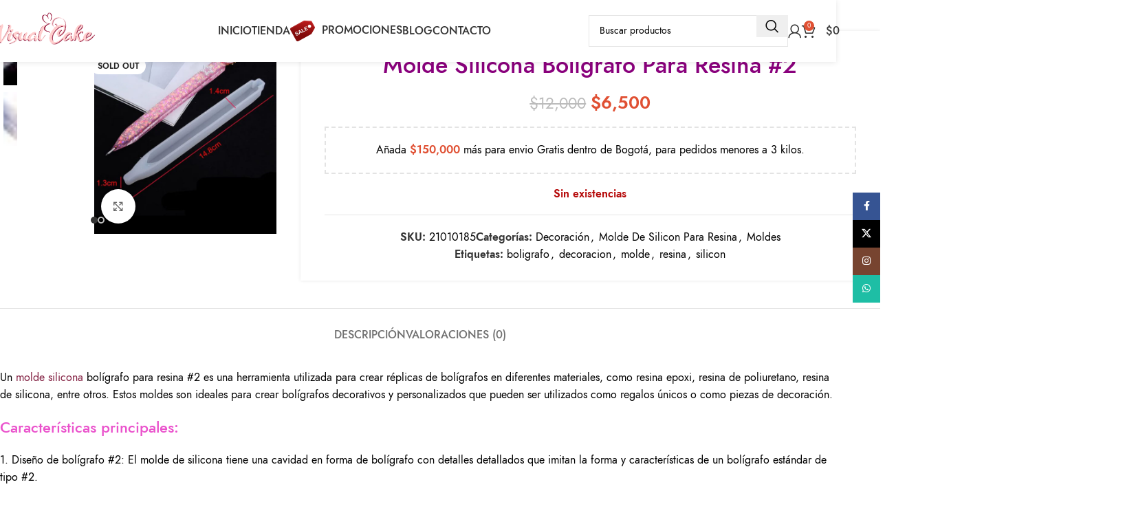

--- FILE ---
content_type: text/html; charset=UTF-8
request_url: https://visualcake.com.co/producto/molde-silicon-boligrafo-para-resina-2/
body_size: 37338
content:
<!DOCTYPE html>
<html lang="es">
<head>
	<meta charset="UTF-8">
	<link rel="profile" href="https://gmpg.org/xfn/11">
	<link rel="pingback" href="https://visualcake.com.co/xmlrpc.php">

	<meta name='robots' content='index, follow, max-image-preview:large, max-snippet:-1, max-video-preview:-1' />
	<style>img:is([sizes="auto" i], [sizes^="auto," i]) { contain-intrinsic-size: 3000px 1500px }</style>
	
	<!-- This site is optimized with the Yoast SEO plugin v26.4 - https://yoast.com/wordpress/plugins/seo/ -->
	<title>Molde Silicona Bolígrafo Para Resina #2 - Visual Cake</title>
	<meta name="description" content="Un molde silicona bolígrafo para resina #2 es una herramienta utilizada para crear réplicas de bolígrafos en diferentes materiales, como resina epoxi." />
	<link rel="canonical" href="https://visualcake.com.co/producto/molde-silicon-boligrafo-para-resina-2/" />
	<meta property="og:locale" content="es_ES" />
	<meta property="og:type" content="article" />
	<meta property="og:title" content="Molde Silicona Bolígrafo Para Resina #2 - Visual Cake" />
	<meta property="og:description" content="Un molde silicona bolígrafo para resina #2 es una herramienta utilizada para crear réplicas de bolígrafos en diferentes materiales, como resina epoxi." />
	<meta property="og:url" content="https://visualcake.com.co/producto/molde-silicon-boligrafo-para-resina-2/" />
	<meta property="og:site_name" content="Visual Cake" />
	<meta property="article:publisher" content="https://www.facebook.com/visualcakecolombia" />
	<meta property="article:modified_time" content="2023-08-31T00:11:34+00:00" />
	<meta property="og:image" content="https://visualcake.com.co/wp-content/uploads/2023/06/esfero3.jpg" />
	<meta property="og:image:width" content="600" />
	<meta property="og:image:height" content="670" />
	<meta property="og:image:type" content="image/jpeg" />
	<meta name="twitter:card" content="summary_large_image" />
	<meta name="twitter:label1" content="Tiempo de lectura" />
	<meta name="twitter:data1" content="2 minutos" />
	<script type="application/ld+json" class="yoast-schema-graph">{"@context":"https://schema.org","@graph":[{"@type":"WebPage","@id":"https://visualcake.com.co/producto/molde-silicon-boligrafo-para-resina-2/","url":"https://visualcake.com.co/producto/molde-silicon-boligrafo-para-resina-2/","name":"Molde Silicona Bolígrafo Para Resina #2 - Visual Cake","isPartOf":{"@id":"https://visualcake.com.co/#website"},"primaryImageOfPage":{"@id":"https://visualcake.com.co/producto/molde-silicon-boligrafo-para-resina-2/#primaryimage"},"image":{"@id":"https://visualcake.com.co/producto/molde-silicon-boligrafo-para-resina-2/#primaryimage"},"thumbnailUrl":"https://visualcake.com.co/wp-content/uploads/2023/06/esfero3.jpg","datePublished":"2023-06-10T01:20:40+00:00","dateModified":"2023-08-31T00:11:34+00:00","description":"Un molde silicona bolígrafo para resina #2 es una herramienta utilizada para crear réplicas de bolígrafos en diferentes materiales, como resina epoxi.","breadcrumb":{"@id":"https://visualcake.com.co/producto/molde-silicon-boligrafo-para-resina-2/#breadcrumb"},"inLanguage":"es","potentialAction":[{"@type":"ReadAction","target":["https://visualcake.com.co/producto/molde-silicon-boligrafo-para-resina-2/"]}]},{"@type":"ImageObject","inLanguage":"es","@id":"https://visualcake.com.co/producto/molde-silicon-boligrafo-para-resina-2/#primaryimage","url":"https://visualcake.com.co/wp-content/uploads/2023/06/esfero3.jpg","contentUrl":"https://visualcake.com.co/wp-content/uploads/2023/06/esfero3.jpg","width":600,"height":670,"caption":"Molde Silicona Boligrafo Para Resina #2"},{"@type":"BreadcrumbList","@id":"https://visualcake.com.co/producto/molde-silicon-boligrafo-para-resina-2/#breadcrumb","itemListElement":[{"@type":"ListItem","position":1,"name":"Portada","item":"https://visualcake.com.co/"},{"@type":"ListItem","position":2,"name":"Tienda","item":"https://visualcake.com.co/tienda/"},{"@type":"ListItem","position":3,"name":"Molde Silicona Bolígrafo Para Resina #2"}]},{"@type":"WebSite","@id":"https://visualcake.com.co/#website","url":"https://visualcake.com.co/","name":"Visual Cake","description":"","publisher":{"@id":"https://visualcake.com.co/#organization"},"potentialAction":[{"@type":"SearchAction","target":{"@type":"EntryPoint","urlTemplate":"https://visualcake.com.co/?s={search_term_string}"},"query-input":{"@type":"PropertyValueSpecification","valueRequired":true,"valueName":"search_term_string"}}],"inLanguage":"es"},{"@type":"Organization","@id":"https://visualcake.com.co/#organization","name":"Visual Cake","url":"https://visualcake.com.co/","logo":{"@type":"ImageObject","inLanguage":"es","@id":"https://visualcake.com.co/#/schema/logo/image/","url":"https://prueba.visualcake.com.co/wp-content/uploads/2021/08/Logo-VisualCake-sin-fondo-e1680410334863.png","contentUrl":"https://prueba.visualcake.com.co/wp-content/uploads/2021/08/Logo-VisualCake-sin-fondo-e1680410334863.png","width":892,"height":352,"caption":"Visual Cake"},"image":{"@id":"https://visualcake.com.co/#/schema/logo/image/"},"sameAs":["https://www.facebook.com/visualcakecolombia","https://www.instagram.com/visualcakecol/"]}]}</script>
	<!-- / Yoast SEO plugin. -->


<script type='application/javascript'  id='pys-version-script'>console.log('PixelYourSite Free version 11.1.4');</script>
<link rel='dns-prefetch' href='//www.googletagmanager.com' />
<link rel='dns-prefetch' href='//fonts.googleapis.com' />
<link rel="alternate" type="application/rss+xml" title="Visual Cake &raquo; Feed" href="https://visualcake.com.co/feed/" />
<link rel="alternate" type="application/rss+xml" title="Visual Cake &raquo; Feed de los comentarios" href="https://visualcake.com.co/comments/feed/" />
<link rel="alternate" type="application/rss+xml" title="Visual Cake &raquo; Comentario Molde Silicona Bolígrafo Para Resina #2 del feed" href="https://visualcake.com.co/producto/molde-silicon-boligrafo-para-resina-2/feed/" />
<link rel='stylesheet' id='woodmart-style-css' href='https://visualcake.com.co/wp-content/themes/woodmart/css/parts/base.min.css?ver=8.0.6' type='text/css' media='all' />
<link rel='stylesheet' id='wd-widget-price-filter-css' href='https://visualcake.com.co/wp-content/themes/woodmart/css/parts/woo-widget-price-filter.min.css?ver=8.0.6' type='text/css' media='all' />
<style id='safe-svg-svg-icon-style-inline-css' type='text/css'>
.safe-svg-cover{text-align:center}.safe-svg-cover .safe-svg-inside{display:inline-block;max-width:100%}.safe-svg-cover svg{height:100%;max-height:100%;max-width:100%;width:100%}

</style>
<link rel='stylesheet' id='menu-image-css' href='https://visualcake.com.co/wp-content/plugins/menu-image/includes/css/menu-image.css?ver=3.12' type='text/css' media='all' />
<link rel='stylesheet' id='dashicons-css' href='https://visualcake.com.co/wp-includes/css/dashicons.min.css?ver=6.8.3' type='text/css' media='all' />
<style id='woocommerce-inline-inline-css' type='text/css'>
.woocommerce form .form-row .required { visibility: visible; }
</style>
<link rel='stylesheet' id='brands-styles-css' href='https://visualcake.com.co/wp-content/plugins/woocommerce/assets/css/brands.css?ver=10.3.5' type='text/css' media='all' />
<link rel='stylesheet' id='elementor-frontend-css' href='https://visualcake.com.co/wp-content/plugins/elementor/assets/css/frontend.min.css?ver=3.33.2' type='text/css' media='all' />
<link rel='stylesheet' id='widget-divider-css' href='https://visualcake.com.co/wp-content/plugins/elementor/assets/css/widget-divider.min.css?ver=3.33.2' type='text/css' media='all' />
<link rel='stylesheet' id='widget-heading-css' href='https://visualcake.com.co/wp-content/plugins/elementor/assets/css/widget-heading.min.css?ver=3.33.2' type='text/css' media='all' />
<link rel='stylesheet' id='widget-icon-list-css' href='https://visualcake.com.co/wp-content/plugins/elementor/assets/css/widget-icon-list.min.css?ver=3.33.2' type='text/css' media='all' />
<link rel='stylesheet' id='widget-image-css' href='https://visualcake.com.co/wp-content/plugins/elementor/assets/css/widget-image.min.css?ver=3.33.2' type='text/css' media='all' />
<link rel='stylesheet' id='e-animation-pop-css' href='https://visualcake.com.co/wp-content/plugins/elementor/assets/lib/animations/styles/e-animation-pop.min.css?ver=3.33.2' type='text/css' media='all' />
<link rel='stylesheet' id='widget-social-icons-css' href='https://visualcake.com.co/wp-content/plugins/elementor/assets/css/widget-social-icons.min.css?ver=3.33.2' type='text/css' media='all' />
<link rel='stylesheet' id='e-apple-webkit-css' href='https://visualcake.com.co/wp-content/plugins/elementor/assets/css/conditionals/apple-webkit.min.css?ver=3.33.2' type='text/css' media='all' />
<link rel='stylesheet' id='e-shapes-css' href='https://visualcake.com.co/wp-content/plugins/elementor/assets/css/conditionals/shapes.min.css?ver=3.33.2' type='text/css' media='all' />
<link rel='stylesheet' id='elementor-post-9-css' href='https://visualcake.com.co/wp-content/uploads/elementor/css/post-9.css?ver=1764064461' type='text/css' media='all' />
<link rel='stylesheet' id='elementor-post-9007-css' href='https://visualcake.com.co/wp-content/uploads/elementor/css/post-9007.css?ver=1764064461' type='text/css' media='all' />
<link rel='stylesheet' id='awcfe-frontend-css' href='https://visualcake.com.co/wp-content/plugins/checkout-field-editor-and-manager-for-woocommerce/assets/css/frontend.css?ver=2.2.26' type='text/css' media='all' />
<link rel='stylesheet' id='wd-elementor-base-css' href='https://visualcake.com.co/wp-content/themes/woodmart/css/parts/int-elem-base.min.css?ver=8.0.6' type='text/css' media='all' />
<link rel='stylesheet' id='wd-elementor-pro-base-css' href='https://visualcake.com.co/wp-content/themes/woodmart/css/parts/int-elementor-pro.min.css?ver=8.0.6' type='text/css' media='all' />
<link rel='stylesheet' id='wd-header-boxed-css' href='https://visualcake.com.co/wp-content/themes/woodmart/css/parts/header-boxed.min.css?ver=8.0.6' type='text/css' media='all' />
<link rel='stylesheet' id='wd-helpers-wpb-elem-css' href='https://visualcake.com.co/wp-content/themes/woodmart/css/parts/helpers-wpb-elem.min.css?ver=8.0.6' type='text/css' media='all' />
<link rel='stylesheet' id='wd-widget-recent-post-comments-css' href='https://visualcake.com.co/wp-content/themes/woodmart/css/parts/widget-recent-post-comments.min.css?ver=8.0.6' type='text/css' media='all' />
<link rel='stylesheet' id='wd-widget-wd-recent-posts-css' href='https://visualcake.com.co/wp-content/themes/woodmart/css/parts/widget-wd-recent-posts.min.css?ver=8.0.6' type='text/css' media='all' />
<link rel='stylesheet' id='wd-widget-nav-css' href='https://visualcake.com.co/wp-content/themes/woodmart/css/parts/widget-nav.min.css?ver=8.0.6' type='text/css' media='all' />
<link rel='stylesheet' id='wd-widget-wd-layered-nav-css' href='https://visualcake.com.co/wp-content/themes/woodmart/css/parts/woo-widget-wd-layered-nav.min.css?ver=8.0.6' type='text/css' media='all' />
<link rel='stylesheet' id='wd-woo-mod-swatches-base-css' href='https://visualcake.com.co/wp-content/themes/woodmart/css/parts/woo-mod-swatches-base.min.css?ver=8.0.6' type='text/css' media='all' />
<link rel='stylesheet' id='wd-woo-mod-swatches-filter-css' href='https://visualcake.com.co/wp-content/themes/woodmart/css/parts/woo-mod-swatches-filter.min.css?ver=8.0.6' type='text/css' media='all' />
<link rel='stylesheet' id='wd-widget-product-cat-css' href='https://visualcake.com.co/wp-content/themes/woodmart/css/parts/woo-widget-product-cat.min.css?ver=8.0.6' type='text/css' media='all' />
<link rel='stylesheet' id='wd-widget-layered-nav-stock-status-css' href='https://visualcake.com.co/wp-content/themes/woodmart/css/parts/woo-widget-layered-nav-stock-status.min.css?ver=8.0.6' type='text/css' media='all' />
<link rel='stylesheet' id='wd-widget-product-list-css' href='https://visualcake.com.co/wp-content/themes/woodmart/css/parts/woo-widget-product-list.min.css?ver=8.0.6' type='text/css' media='all' />
<link rel='stylesheet' id='wd-widget-slider-price-filter-css' href='https://visualcake.com.co/wp-content/themes/woodmart/css/parts/woo-widget-slider-price-filter.min.css?ver=8.0.6' type='text/css' media='all' />
<link rel='stylesheet' id='wd-wpcf7-css' href='https://visualcake.com.co/wp-content/themes/woodmart/css/parts/int-wpcf7.min.css?ver=8.0.6' type='text/css' media='all' />
<link rel='stylesheet' id='wd-revolution-slider-css' href='https://visualcake.com.co/wp-content/themes/woodmart/css/parts/int-rev-slider.min.css?ver=8.0.6' type='text/css' media='all' />
<link rel='stylesheet' id='wd-woocommerce-base-css' href='https://visualcake.com.co/wp-content/themes/woodmart/css/parts/woocommerce-base.min.css?ver=8.0.6' type='text/css' media='all' />
<link rel='stylesheet' id='wd-mod-star-rating-css' href='https://visualcake.com.co/wp-content/themes/woodmart/css/parts/mod-star-rating.min.css?ver=8.0.6' type='text/css' media='all' />
<link rel='stylesheet' id='wd-woo-el-track-order-css' href='https://visualcake.com.co/wp-content/themes/woodmart/css/parts/woo-el-track-order.min.css?ver=8.0.6' type='text/css' media='all' />
<link rel='stylesheet' id='wd-woocommerce-block-notices-css' href='https://visualcake.com.co/wp-content/themes/woodmart/css/parts/woo-mod-block-notices.min.css?ver=8.0.6' type='text/css' media='all' />
<link rel='stylesheet' id='wd-woo-mod-quantity-css' href='https://visualcake.com.co/wp-content/themes/woodmart/css/parts/woo-mod-quantity.min.css?ver=8.0.6' type='text/css' media='all' />
<link rel='stylesheet' id='wd-woo-opt-free-progress-bar-css' href='https://visualcake.com.co/wp-content/themes/woodmart/css/parts/woo-opt-free-progress-bar.min.css?ver=8.0.6' type='text/css' media='all' />
<link rel='stylesheet' id='wd-woo-mod-progress-bar-css' href='https://visualcake.com.co/wp-content/themes/woodmart/css/parts/woo-mod-progress-bar.min.css?ver=8.0.6' type='text/css' media='all' />
<link rel='stylesheet' id='wd-woo-single-prod-el-base-css' href='https://visualcake.com.co/wp-content/themes/woodmart/css/parts/woo-single-prod-el-base.min.css?ver=8.0.6' type='text/css' media='all' />
<link rel='stylesheet' id='wd-woo-mod-stock-status-css' href='https://visualcake.com.co/wp-content/themes/woodmart/css/parts/woo-mod-stock-status.min.css?ver=8.0.6' type='text/css' media='all' />
<link rel='stylesheet' id='wd-woo-mod-shop-attributes-css' href='https://visualcake.com.co/wp-content/themes/woodmart/css/parts/woo-mod-shop-attributes.min.css?ver=8.0.6' type='text/css' media='all' />
<link rel='stylesheet' id='wd-header-base-css' href='https://visualcake.com.co/wp-content/themes/woodmart/css/parts/header-base.min.css?ver=8.0.6' type='text/css' media='all' />
<link rel='stylesheet' id='wd-mod-tools-css' href='https://visualcake.com.co/wp-content/themes/woodmart/css/parts/mod-tools.min.css?ver=8.0.6' type='text/css' media='all' />
<link rel='stylesheet' id='wd-mod-nav-menu-label-css' href='https://visualcake.com.co/wp-content/themes/woodmart/css/parts/mod-nav-menu-label.min.css?ver=8.0.6' type='text/css' media='all' />
<link rel='stylesheet' id='wd-banner-css' href='https://visualcake.com.co/wp-content/themes/woodmart/css/parts/el-banner.min.css?ver=8.0.6' type='text/css' media='all' />
<link rel='stylesheet' id='wd-banner-btn-hover-css' href='https://visualcake.com.co/wp-content/themes/woodmart/css/parts/el-banner-btn-hover.min.css?ver=8.0.6' type='text/css' media='all' />
<link rel='stylesheet' id='wd-button-css' href='https://visualcake.com.co/wp-content/themes/woodmart/css/parts/el-button.min.css?ver=8.0.6' type='text/css' media='all' />
<link rel='stylesheet' id='wd-header-search-css' href='https://visualcake.com.co/wp-content/themes/woodmart/css/parts/header-el-search.min.css?ver=8.0.6' type='text/css' media='all' />
<link rel='stylesheet' id='wd-header-search-form-css' href='https://visualcake.com.co/wp-content/themes/woodmart/css/parts/header-el-search-form.min.css?ver=8.0.6' type='text/css' media='all' />
<link rel='stylesheet' id='wd-wd-search-results-css' href='https://visualcake.com.co/wp-content/themes/woodmart/css/parts/wd-search-results.min.css?ver=8.0.6' type='text/css' media='all' />
<link rel='stylesheet' id='wd-wd-search-form-css' href='https://visualcake.com.co/wp-content/themes/woodmart/css/parts/wd-search-form.min.css?ver=8.0.6' type='text/css' media='all' />
<link rel='stylesheet' id='wd-woo-mod-login-form-css' href='https://visualcake.com.co/wp-content/themes/woodmart/css/parts/woo-mod-login-form.min.css?ver=8.0.6' type='text/css' media='all' />
<link rel='stylesheet' id='wd-header-my-account-css' href='https://visualcake.com.co/wp-content/themes/woodmart/css/parts/header-el-my-account.min.css?ver=8.0.6' type='text/css' media='all' />
<link rel='stylesheet' id='wd-header-cart-side-css' href='https://visualcake.com.co/wp-content/themes/woodmart/css/parts/header-el-cart-side.min.css?ver=8.0.6' type='text/css' media='all' />
<link rel='stylesheet' id='wd-header-cart-css' href='https://visualcake.com.co/wp-content/themes/woodmart/css/parts/header-el-cart.min.css?ver=8.0.6' type='text/css' media='all' />
<link rel='stylesheet' id='wd-widget-shopping-cart-css' href='https://visualcake.com.co/wp-content/themes/woodmart/css/parts/woo-widget-shopping-cart.min.css?ver=8.0.6' type='text/css' media='all' />
<link rel='stylesheet' id='wd-header-mobile-nav-dropdown-css' href='https://visualcake.com.co/wp-content/themes/woodmart/css/parts/header-el-mobile-nav-dropdown.min.css?ver=8.0.6' type='text/css' media='all' />
<link rel='stylesheet' id='wd-page-title-css' href='https://visualcake.com.co/wp-content/themes/woodmart/css/parts/page-title.min.css?ver=8.0.6' type='text/css' media='all' />
<link rel='stylesheet' id='wd-woo-single-prod-design-centered-css' href='https://visualcake.com.co/wp-content/themes/woodmart/css/parts/woo-single-prod-design-centered.min.css?ver=8.0.6' type='text/css' media='all' />
<link rel='stylesheet' id='wd-woo-single-prod-predefined-css' href='https://visualcake.com.co/wp-content/themes/woodmart/css/parts/woo-single-prod-predefined.min.css?ver=8.0.6' type='text/css' media='all' />
<link rel='stylesheet' id='wd-woo-single-prod-and-quick-view-predefined-css' href='https://visualcake.com.co/wp-content/themes/woodmart/css/parts/woo-single-prod-and-quick-view-predefined.min.css?ver=8.0.6' type='text/css' media='all' />
<link rel='stylesheet' id='wd-woo-single-prod-el-tabs-predefined-css' href='https://visualcake.com.co/wp-content/themes/woodmart/css/parts/woo-single-prod-el-tabs-predefined.min.css?ver=8.0.6' type='text/css' media='all' />
<link rel='stylesheet' id='wd-woo-single-prod-opt-base-css' href='https://visualcake.com.co/wp-content/themes/woodmart/css/parts/woo-single-prod-opt-base.min.css?ver=8.0.6' type='text/css' media='all' />
<link rel='stylesheet' id='wd-woo-single-prod-el-navigation-css' href='https://visualcake.com.co/wp-content/themes/woodmart/css/parts/woo-single-prod-el-navigation.min.css?ver=8.0.6' type='text/css' media='all' />
<link rel='stylesheet' id='wd-woo-single-prod-el-gallery-css' href='https://visualcake.com.co/wp-content/themes/woodmart/css/parts/woo-single-prod-el-gallery.min.css?ver=8.0.6' type='text/css' media='all' />
<link rel='stylesheet' id='wd-woo-single-prod-el-gallery-opt-thumb-left-desktop-css' href='https://visualcake.com.co/wp-content/themes/woodmart/css/parts/woo-single-prod-el-gallery-opt-thumb-left-desktop.min.css?ver=8.0.6' type='text/css' media='all' />
<link rel='stylesheet' id='wd-swiper-css' href='https://visualcake.com.co/wp-content/themes/woodmart/css/parts/lib-swiper.min.css?ver=8.0.6' type='text/css' media='all' />
<link rel='stylesheet' id='wd-woo-mod-product-labels-css' href='https://visualcake.com.co/wp-content/themes/woodmart/css/parts/woo-mod-product-labels.min.css?ver=8.0.6' type='text/css' media='all' />
<link rel='stylesheet' id='wd-swiper-arrows-css' href='https://visualcake.com.co/wp-content/themes/woodmart/css/parts/lib-swiper-arrows.min.css?ver=8.0.6' type='text/css' media='all' />
<link rel='stylesheet' id='wd-photoswipe-css' href='https://visualcake.com.co/wp-content/themes/woodmart/css/parts/lib-photoswipe.min.css?ver=8.0.6' type='text/css' media='all' />
<link rel='stylesheet' id='wd-swiper-pagin-css' href='https://visualcake.com.co/wp-content/themes/woodmart/css/parts/lib-swiper-pagin.min.css?ver=8.0.6' type='text/css' media='all' />
<link rel='stylesheet' id='wd-tabs-css' href='https://visualcake.com.co/wp-content/themes/woodmart/css/parts/el-tabs.min.css?ver=8.0.6' type='text/css' media='all' />
<link rel='stylesheet' id='wd-woo-single-prod-el-tabs-opt-layout-tabs-css' href='https://visualcake.com.co/wp-content/themes/woodmart/css/parts/woo-single-prod-el-tabs-opt-layout-tabs.min.css?ver=8.0.6' type='text/css' media='all' />
<link rel='stylesheet' id='wd-accordion-css' href='https://visualcake.com.co/wp-content/themes/woodmart/css/parts/el-accordion.min.css?ver=8.0.6' type='text/css' media='all' />
<link rel='stylesheet' id='wd-accordion-elem-wpb-css' href='https://visualcake.com.co/wp-content/themes/woodmart/css/parts/el-accordion-wpb-elem.min.css?ver=8.0.6' type='text/css' media='all' />
<link rel='stylesheet' id='wd-woo-single-prod-el-reviews-css' href='https://visualcake.com.co/wp-content/themes/woodmart/css/parts/woo-single-prod-el-reviews.min.css?ver=8.0.6' type='text/css' media='all' />
<link rel='stylesheet' id='wd-woo-single-prod-el-reviews-style-1-css' href='https://visualcake.com.co/wp-content/themes/woodmart/css/parts/woo-single-prod-el-reviews-style-1.min.css?ver=8.0.6' type='text/css' media='all' />
<link rel='stylesheet' id='wd-mod-comments-css' href='https://visualcake.com.co/wp-content/themes/woodmart/css/parts/mod-comments.min.css?ver=8.0.6' type='text/css' media='all' />
<link rel='stylesheet' id='wd-product-loop-css' href='https://visualcake.com.co/wp-content/themes/woodmart/css/parts/woo-product-loop.min.css?ver=8.0.6' type='text/css' media='all' />
<link rel='stylesheet' id='wd-product-loop-quick-css' href='https://visualcake.com.co/wp-content/themes/woodmart/css/parts/woo-product-loop-quick.min.css?ver=8.0.6' type='text/css' media='all' />
<link rel='stylesheet' id='wd-woo-mod-add-btn-replace-css' href='https://visualcake.com.co/wp-content/themes/woodmart/css/parts/woo-mod-add-btn-replace.min.css?ver=8.0.6' type='text/css' media='all' />
<link rel='stylesheet' id='wd-woo-opt-products-bg-css' href='https://visualcake.com.co/wp-content/themes/woodmart/css/parts/woo-opt-products-bg.min.css?ver=8.0.6' type='text/css' media='all' />
<link rel='stylesheet' id='wd-woo-opt-stretch-cont-css' href='https://visualcake.com.co/wp-content/themes/woodmart/css/parts/woo-opt-stretch-cont.min.css?ver=8.0.6' type='text/css' media='all' />
<link rel='stylesheet' id='wd-woo-opt-title-limit-css' href='https://visualcake.com.co/wp-content/themes/woodmart/css/parts/woo-opt-title-limit.min.css?ver=8.0.6' type='text/css' media='all' />
<link rel='stylesheet' id='wd-woo-opt-grid-gallery-css' href='https://visualcake.com.co/wp-content/themes/woodmart/css/parts/woo-opt-grid-gallery.min.css?ver=8.0.6' type='text/css' media='all' />
<link rel='stylesheet' id='wd-mfp-popup-css' href='https://visualcake.com.co/wp-content/themes/woodmart/css/parts/lib-magnific-popup.min.css?ver=8.0.6' type='text/css' media='all' />
<link rel='stylesheet' id='wd-widget-collapse-css' href='https://visualcake.com.co/wp-content/themes/woodmart/css/parts/opt-widget-collapse.min.css?ver=8.0.6' type='text/css' media='all' />
<link rel='stylesheet' id='wd-footer-base-css' href='https://visualcake.com.co/wp-content/themes/woodmart/css/parts/footer-base.min.css?ver=8.0.6' type='text/css' media='all' />
<link rel='stylesheet' id='wd-scroll-top-css' href='https://visualcake.com.co/wp-content/themes/woodmart/css/parts/opt-scrolltotop.min.css?ver=8.0.6' type='text/css' media='all' />
<link rel='stylesheet' id='wd-header-my-account-sidebar-css' href='https://visualcake.com.co/wp-content/themes/woodmart/css/parts/header-el-my-account-sidebar.min.css?ver=8.0.6' type='text/css' media='all' />
<link rel='stylesheet' id='wd-social-icons-css' href='https://visualcake.com.co/wp-content/themes/woodmart/css/parts/el-social-icons.min.css?ver=8.0.6' type='text/css' media='all' />
<link rel='stylesheet' id='wd-social-icons-styles-css' href='https://visualcake.com.co/wp-content/themes/woodmart/css/parts/el-social-styles.min.css?ver=8.0.6' type='text/css' media='all' />
<link rel='stylesheet' id='wd-sticky-social-buttons-css' href='https://visualcake.com.co/wp-content/themes/woodmart/css/parts/opt-sticky-social.min.css?ver=8.0.6' type='text/css' media='all' />
<link rel='stylesheet' id='wd-cookies-popup-css' href='https://visualcake.com.co/wp-content/themes/woodmart/css/parts/opt-cookies.min.css?ver=8.0.6' type='text/css' media='all' />
<link rel='stylesheet' id='wd-sticky-add-to-cart-css' href='https://visualcake.com.co/wp-content/themes/woodmart/css/parts/woo-opt-sticky-add-to-cart.min.css?ver=8.0.6' type='text/css' media='all' />
<link rel='stylesheet' id='wd-bottom-toolbar-css' href='https://visualcake.com.co/wp-content/themes/woodmart/css/parts/opt-bottom-toolbar.min.css?ver=8.0.6' type='text/css' media='all' />
<link rel='stylesheet' id='wd-header-elements-base-css' href='https://visualcake.com.co/wp-content/themes/woodmart/css/parts/header-el-base.min.css?ver=8.0.6' type='text/css' media='all' />
<link rel='stylesheet' id='xts-google-fonts-css' href='https://fonts.googleapis.com/css?family=Jost%3A400%2C600%2C500%7CCookie%3A400&#038;ver=8.0.6' type='text/css' media='all' />
<script type="text/javascript" id="woocommerce-google-analytics-integration-gtag-js-after">
/* <![CDATA[ */
/* Google Analytics for WooCommerce (gtag.js) */
					window.dataLayer = window.dataLayer || [];
					function gtag(){dataLayer.push(arguments);}
					// Set up default consent state.
					for ( const mode of [{"analytics_storage":"denied","ad_storage":"denied","ad_user_data":"denied","ad_personalization":"denied","region":["AT","BE","BG","HR","CY","CZ","DK","EE","FI","FR","DE","GR","HU","IS","IE","IT","LV","LI","LT","LU","MT","NL","NO","PL","PT","RO","SK","SI","ES","SE","GB","CH"]}] || [] ) {
						gtag( "consent", "default", { "wait_for_update": 500, ...mode } );
					}
					gtag("js", new Date());
					gtag("set", "developer_id.dOGY3NW", true);
					gtag("config", "G-HFRSHSV4J7", {"track_404":true,"allow_google_signals":true,"logged_in":false,"linker":{"domains":[],"allow_incoming":false},"custom_map":{"dimension1":"logged_in"}});
/* ]]> */
</script>
<script type="text/javascript" id="jquery-core-js-extra">
/* <![CDATA[ */
var pysFacebookRest = {"restApiUrl":"https:\/\/visualcake.com.co\/wp-json\/pys-facebook\/v1\/event","debug":""};
/* ]]> */
</script>
<script type="text/javascript" src="https://visualcake.com.co/wp-includes/js/jquery/jquery.min.js?ver=3.7.1" id="jquery-core-js"></script>
<script type="text/javascript" src="https://visualcake.com.co/wp-includes/js/jquery/jquery-migrate.min.js?ver=3.4.1" id="jquery-migrate-js"></script>
<script type="text/javascript" src="https://visualcake.com.co/wp-content/plugins/woocommerce/assets/js/jquery-blockui/jquery.blockUI.min.js?ver=2.7.0-wc.10.3.5" id="wc-jquery-blockui-js" defer="defer" data-wp-strategy="defer"></script>
<script type="text/javascript" id="wc-add-to-cart-js-extra">
/* <![CDATA[ */
var wc_add_to_cart_params = {"ajax_url":"\/wp-admin\/admin-ajax.php","wc_ajax_url":"\/?wc-ajax=%%endpoint%%","i18n_view_cart":"Ver carrito","cart_url":"https:\/\/visualcake.com.co\/cart\/","is_cart":"","cart_redirect_after_add":"no"};
/* ]]> */
</script>
<script type="text/javascript" src="https://visualcake.com.co/wp-content/plugins/woocommerce/assets/js/frontend/add-to-cart.min.js?ver=10.3.5" id="wc-add-to-cart-js" defer="defer" data-wp-strategy="defer"></script>
<script type="text/javascript" src="https://visualcake.com.co/wp-content/plugins/woocommerce/assets/js/zoom/jquery.zoom.min.js?ver=1.7.21-wc.10.3.5" id="wc-zoom-js" defer="defer" data-wp-strategy="defer"></script>
<script type="text/javascript" id="wc-single-product-js-extra">
/* <![CDATA[ */
var wc_single_product_params = {"i18n_required_rating_text":"Por favor elige una puntuaci\u00f3n","i18n_rating_options":["1 de 5 estrellas","2 de 5 estrellas","3 de 5 estrellas","4 de 5 estrellas","5 de 5 estrellas"],"i18n_product_gallery_trigger_text":"Ver galer\u00eda de im\u00e1genes a pantalla completa","review_rating_required":"yes","flexslider":{"rtl":false,"animation":"slide","smoothHeight":true,"directionNav":false,"controlNav":"thumbnails","slideshow":false,"animationSpeed":500,"animationLoop":false,"allowOneSlide":false},"zoom_enabled":"","zoom_options":[],"photoswipe_enabled":"","photoswipe_options":{"shareEl":false,"closeOnScroll":false,"history":false,"hideAnimationDuration":0,"showAnimationDuration":0},"flexslider_enabled":""};
/* ]]> */
</script>
<script type="text/javascript" src="https://visualcake.com.co/wp-content/plugins/woocommerce/assets/js/frontend/single-product.min.js?ver=10.3.5" id="wc-single-product-js" defer="defer" data-wp-strategy="defer"></script>
<script type="text/javascript" src="https://visualcake.com.co/wp-content/plugins/woocommerce/assets/js/js-cookie/js.cookie.min.js?ver=2.1.4-wc.10.3.5" id="wc-js-cookie-js" defer="defer" data-wp-strategy="defer"></script>
<script type="text/javascript" id="woocommerce-js-extra">
/* <![CDATA[ */
var woocommerce_params = {"ajax_url":"\/wp-admin\/admin-ajax.php","wc_ajax_url":"\/?wc-ajax=%%endpoint%%","i18n_password_show":"Mostrar contrase\u00f1a","i18n_password_hide":"Ocultar contrase\u00f1a"};
/* ]]> */
</script>
<script type="text/javascript" src="https://visualcake.com.co/wp-content/plugins/woocommerce/assets/js/frontend/woocommerce.min.js?ver=10.3.5" id="woocommerce-js" defer="defer" data-wp-strategy="defer"></script>
<script type="text/javascript" src="https://visualcake.com.co/wp-content/plugins/pixelyoursite/dist/scripts/jquery.bind-first-0.2.3.min.js?ver=0.2.3" id="jquery-bind-first-js"></script>
<script type="text/javascript" src="https://visualcake.com.co/wp-content/plugins/pixelyoursite/dist/scripts/js.cookie-2.1.3.min.js?ver=2.1.3" id="js-cookie-pys-js"></script>
<script type="text/javascript" src="https://visualcake.com.co/wp-content/plugins/pixelyoursite/dist/scripts/tld.min.js?ver=2.3.1" id="js-tld-js"></script>
<script type="text/javascript" id="pys-js-extra">
/* <![CDATA[ */
var pysOptions = {"staticEvents":{"facebook":{"woo_view_content":[{"delay":0,"type":"static","name":"ViewContent","pixelIds":["133771036470381"],"eventID":"d383ecfb-f812-40f5-a3ad-93f73c3d83dc","params":{"content_ids":["9504"],"content_type":"product","tags":"boligrafo, decoracion, molde, resina, silicon","content_name":"Molde Silicona Bol\u00edgrafo Para Resina #2","category_name":"Decoraci\u00f3n, Moldes, Molde De Silicon Para Resina","value":"6500","currency":"COP","contents":[{"id":"9504","quantity":1}],"product_price":"6500","page_title":"Molde Silicona Bol\u00edgrafo Para Resina #2","post_type":"product","post_id":9504,"plugin":"PixelYourSite","user_role":"guest","event_url":"visualcake.com.co\/producto\/molde-silicon-boligrafo-para-resina-2\/"},"e_id":"woo_view_content","ids":[],"hasTimeWindow":false,"timeWindow":0,"woo_order":"","edd_order":""}],"init_event":[{"delay":0,"type":"static","ajaxFire":false,"name":"PageView","pixelIds":["133771036470381"],"eventID":"f6fdd027-4e06-4739-8ba9-1bea65aa5f7a","params":{"page_title":"Molde Silicona Bol\u00edgrafo Para Resina #2","post_type":"product","post_id":9504,"plugin":"PixelYourSite","user_role":"guest","event_url":"visualcake.com.co\/producto\/molde-silicon-boligrafo-para-resina-2\/"},"e_id":"init_event","ids":[],"hasTimeWindow":false,"timeWindow":0,"woo_order":"","edd_order":""}]}},"dynamicEvents":[],"triggerEvents":[],"triggerEventTypes":[],"facebook":{"pixelIds":["133771036470381"],"advancedMatching":{"external_id":"bababbccddeaeafaebecdb"},"advancedMatchingEnabled":true,"removeMetadata":false,"wooVariableAsSimple":false,"serverApiEnabled":true,"wooCRSendFromServer":false,"send_external_id":null,"enabled_medical":false,"do_not_track_medical_param":["event_url","post_title","page_title","landing_page","content_name","categories","category_name","tags"],"meta_ldu":false},"debug":"","siteUrl":"https:\/\/visualcake.com.co","ajaxUrl":"https:\/\/visualcake.com.co\/wp-admin\/admin-ajax.php","ajax_event":"c8ddb1c388","enable_remove_download_url_param":"1","cookie_duration":"7","last_visit_duration":"60","enable_success_send_form":"","ajaxForServerEvent":"1","ajaxForServerStaticEvent":"1","useSendBeacon":"1","send_external_id":"1","external_id_expire":"180","track_cookie_for_subdomains":"1","google_consent_mode":"1","gdpr":{"ajax_enabled":false,"all_disabled_by_api":false,"facebook_disabled_by_api":false,"analytics_disabled_by_api":false,"google_ads_disabled_by_api":false,"pinterest_disabled_by_api":false,"bing_disabled_by_api":false,"reddit_disabled_by_api":false,"externalID_disabled_by_api":false,"facebook_prior_consent_enabled":true,"analytics_prior_consent_enabled":true,"google_ads_prior_consent_enabled":null,"pinterest_prior_consent_enabled":true,"bing_prior_consent_enabled":true,"cookiebot_integration_enabled":false,"cookiebot_facebook_consent_category":"marketing","cookiebot_analytics_consent_category":"statistics","cookiebot_tiktok_consent_category":"marketing","cookiebot_google_ads_consent_category":"marketing","cookiebot_pinterest_consent_category":"marketing","cookiebot_bing_consent_category":"marketing","consent_magic_integration_enabled":false,"real_cookie_banner_integration_enabled":false,"cookie_notice_integration_enabled":false,"cookie_law_info_integration_enabled":false,"analytics_storage":{"enabled":true,"value":"granted","filter":false},"ad_storage":{"enabled":true,"value":"granted","filter":false},"ad_user_data":{"enabled":true,"value":"granted","filter":false},"ad_personalization":{"enabled":true,"value":"granted","filter":false}},"cookie":{"disabled_all_cookie":false,"disabled_start_session_cookie":false,"disabled_advanced_form_data_cookie":false,"disabled_landing_page_cookie":false,"disabled_first_visit_cookie":false,"disabled_trafficsource_cookie":false,"disabled_utmTerms_cookie":false,"disabled_utmId_cookie":false},"tracking_analytics":{"TrafficSource":"direct","TrafficLanding":"undefined","TrafficUtms":[],"TrafficUtmsId":[]},"GATags":{"ga_datalayer_type":"default","ga_datalayer_name":"dataLayerPYS"},"woo":{"enabled":true,"enabled_save_data_to_orders":true,"addToCartOnButtonEnabled":true,"addToCartOnButtonValueEnabled":true,"addToCartOnButtonValueOption":"price","singleProductId":9504,"removeFromCartSelector":"form.woocommerce-cart-form .remove","addToCartCatchMethod":"add_cart_hook","is_order_received_page":false,"containOrderId":false},"edd":{"enabled":false},"cache_bypass":"1764371376"};
/* ]]> */
</script>
<script type="text/javascript" src="https://visualcake.com.co/wp-content/plugins/pixelyoursite/dist/scripts/public.js?ver=11.1.4" id="pys-js"></script>
<script type="text/javascript" src="https://visualcake.com.co/wp-content/themes/woodmart/js/libs/device.min.js?ver=8.0.6" id="wd-device-library-js"></script>
<script type="text/javascript" src="https://visualcake.com.co/wp-content/themes/woodmart/js/scripts/global/scrollBar.min.js?ver=8.0.6" id="wd-scrollbar-js"></script>
<link rel="https://api.w.org/" href="https://visualcake.com.co/wp-json/" /><link rel="alternate" title="JSON" type="application/json" href="https://visualcake.com.co/wp-json/wp/v2/product/9504" /><link rel="EditURI" type="application/rsd+xml" title="RSD" href="https://visualcake.com.co/xmlrpc.php?rsd" />
<meta name="generator" content="WordPress 6.8.3" />
<meta name="generator" content="WooCommerce 10.3.5" />
<link rel='shortlink' href='https://visualcake.com.co/?p=9504' />
<link rel="alternate" title="oEmbed (JSON)" type="application/json+oembed" href="https://visualcake.com.co/wp-json/oembed/1.0/embed?url=https%3A%2F%2Fvisualcake.com.co%2Fproducto%2Fmolde-silicon-boligrafo-para-resina-2%2F" />
<link rel="alternate" title="oEmbed (XML)" type="text/xml+oembed" href="https://visualcake.com.co/wp-json/oembed/1.0/embed?url=https%3A%2F%2Fvisualcake.com.co%2Fproducto%2Fmolde-silicon-boligrafo-para-resina-2%2F&#038;format=xml" />
<meta name="facebook-domain-verification" content="u835rznkdj2igu2o7evpf6ndxj5j76" /><meta name="pinterest-rich-pin" content="false" /><meta name="theme-color" content="rgb(188,188,188)">					<meta name="viewport" content="width=device-width, initial-scale=1.0, maximum-scale=1.0, user-scalable=no">
										<noscript><style>.woocommerce-product-gallery{ opacity: 1 !important; }</style></noscript>
	<meta name="generator" content="Elementor 3.33.2; features: e_font_icon_svg, additional_custom_breakpoints; settings: css_print_method-external, google_font-enabled, font_display-swap">
<style type="text/css">.recentcomments a{display:inline !important;padding:0 !important;margin:0 !important;}</style>			<style>
				.e-con.e-parent:nth-of-type(n+4):not(.e-lazyloaded):not(.e-no-lazyload),
				.e-con.e-parent:nth-of-type(n+4):not(.e-lazyloaded):not(.e-no-lazyload) * {
					background-image: none !important;
				}
				@media screen and (max-height: 1024px) {
					.e-con.e-parent:nth-of-type(n+3):not(.e-lazyloaded):not(.e-no-lazyload),
					.e-con.e-parent:nth-of-type(n+3):not(.e-lazyloaded):not(.e-no-lazyload) * {
						background-image: none !important;
					}
				}
				@media screen and (max-height: 640px) {
					.e-con.e-parent:nth-of-type(n+2):not(.e-lazyloaded):not(.e-no-lazyload),
					.e-con.e-parent:nth-of-type(n+2):not(.e-lazyloaded):not(.e-no-lazyload) * {
						background-image: none !important;
					}
				}
			</style>
			<meta name="generator" content="Powered by Slider Revolution 6.6.16 - responsive, Mobile-Friendly Slider Plugin for WordPress with comfortable drag and drop interface." />
<link rel="icon" href="https://visualcake.com.co/wp-content/uploads/2021/08/cropped-Visualcakelogo-sin-fondo-e1680379121861-32x32.png" sizes="32x32" />
<link rel="icon" href="https://visualcake.com.co/wp-content/uploads/2021/08/cropped-Visualcakelogo-sin-fondo-e1680379121861-192x192.png" sizes="192x192" />
<link rel="apple-touch-icon" href="https://visualcake.com.co/wp-content/uploads/2021/08/cropped-Visualcakelogo-sin-fondo-e1680379121861-180x180.png" />
<meta name="msapplication-TileImage" content="https://visualcake.com.co/wp-content/uploads/2021/08/cropped-Visualcakelogo-sin-fondo-e1680379121861-270x270.png" />
<script>function setREVStartSize(e){
			//window.requestAnimationFrame(function() {
				window.RSIW = window.RSIW===undefined ? window.innerWidth : window.RSIW;
				window.RSIH = window.RSIH===undefined ? window.innerHeight : window.RSIH;
				try {
					var pw = document.getElementById(e.c).parentNode.offsetWidth,
						newh;
					pw = pw===0 || isNaN(pw) || (e.l=="fullwidth" || e.layout=="fullwidth") ? window.RSIW : pw;
					e.tabw = e.tabw===undefined ? 0 : parseInt(e.tabw);
					e.thumbw = e.thumbw===undefined ? 0 : parseInt(e.thumbw);
					e.tabh = e.tabh===undefined ? 0 : parseInt(e.tabh);
					e.thumbh = e.thumbh===undefined ? 0 : parseInt(e.thumbh);
					e.tabhide = e.tabhide===undefined ? 0 : parseInt(e.tabhide);
					e.thumbhide = e.thumbhide===undefined ? 0 : parseInt(e.thumbhide);
					e.mh = e.mh===undefined || e.mh=="" || e.mh==="auto" ? 0 : parseInt(e.mh,0);
					if(e.layout==="fullscreen" || e.l==="fullscreen")
						newh = Math.max(e.mh,window.RSIH);
					else{
						e.gw = Array.isArray(e.gw) ? e.gw : [e.gw];
						for (var i in e.rl) if (e.gw[i]===undefined || e.gw[i]===0) e.gw[i] = e.gw[i-1];
						e.gh = e.el===undefined || e.el==="" || (Array.isArray(e.el) && e.el.length==0)? e.gh : e.el;
						e.gh = Array.isArray(e.gh) ? e.gh : [e.gh];
						for (var i in e.rl) if (e.gh[i]===undefined || e.gh[i]===0) e.gh[i] = e.gh[i-1];
											
						var nl = new Array(e.rl.length),
							ix = 0,
							sl;
						e.tabw = e.tabhide>=pw ? 0 : e.tabw;
						e.thumbw = e.thumbhide>=pw ? 0 : e.thumbw;
						e.tabh = e.tabhide>=pw ? 0 : e.tabh;
						e.thumbh = e.thumbhide>=pw ? 0 : e.thumbh;
						for (var i in e.rl) nl[i] = e.rl[i]<window.RSIW ? 0 : e.rl[i];
						sl = nl[0];
						for (var i in nl) if (sl>nl[i] && nl[i]>0) { sl = nl[i]; ix=i;}
						var m = pw>(e.gw[ix]+e.tabw+e.thumbw) ? 1 : (pw-(e.tabw+e.thumbw)) / (e.gw[ix]);
						newh =  (e.gh[ix] * m) + (e.tabh + e.thumbh);
					}
					var el = document.getElementById(e.c);
					if (el!==null && el) el.style.height = newh+"px";
					el = document.getElementById(e.c+"_wrapper");
					if (el!==null && el) {
						el.style.height = newh+"px";
						el.style.display = "block";
					}
				} catch(e){
					console.log("Failure at Presize of Slider:" + e)
				}
			//});
		  };</script>
		<style type="text/css" id="wp-custom-css">
			.row .product-image-summary-inner {
	margin-top: 12rem;
}


.elementor-social-icon svg {
    fill: var(--e-social-icon-icon-color);
    font-size: 14px !important;
    size: 14px !important;
    height: 19px !important;
}

.cart-totals-inner .checkout-button {
    background-color: #821F41;
}

.wpcf7 form:not(.sent) .wpcf7-response-output, .mc4wp-error, .mc4wp-notice, :is(.woocommerce-error,.woocommerce-info) {
    background-color: #821F41;
    color: var(--notices-warning-color);
}		</style>
		<style>
		
		</style>			<style id="wd-style-header_545660-css" data-type="wd-style-header_545660">
				:root{
	--wd-top-bar-h: .00001px;
	--wd-top-bar-sm-h: .00001px;
	--wd-top-bar-sticky-h: .00001px;
	--wd-top-bar-brd-w: .00001px;

	--wd-header-general-h: 90px;
	--wd-header-general-sm-h: 60px;
	--wd-header-general-sticky-h: 60px;
	--wd-header-general-brd-w: .00001px;

	--wd-header-bottom-h: .00001px;
	--wd-header-bottom-sm-h: .00001px;
	--wd-header-bottom-sticky-h: .00001px;
	--wd-header-bottom-brd-w: .00001px;

	--wd-header-clone-h: .00001px;

	--wd-header-brd-w: calc(var(--wd-top-bar-brd-w) + var(--wd-header-general-brd-w) + var(--wd-header-bottom-brd-w));
	--wd-header-h: calc(var(--wd-top-bar-h) + var(--wd-header-general-h) + var(--wd-header-bottom-h) + var(--wd-header-brd-w));
	--wd-header-sticky-h: calc(var(--wd-top-bar-sticky-h) + var(--wd-header-general-sticky-h) + var(--wd-header-bottom-sticky-h) + var(--wd-header-clone-h) + var(--wd-header-brd-w));
	--wd-header-sm-h: calc(var(--wd-top-bar-sm-h) + var(--wd-header-general-sm-h) + var(--wd-header-bottom-sm-h) + var(--wd-header-brd-w));
}


.whb-sticked .whb-general-header .wd-dropdown:not(.sub-sub-menu) {
	margin-top: 10px;
}

.whb-sticked .whb-general-header .wd-dropdown:not(.sub-sub-menu):after {
	height: 20px;
}

:root:has(.whb-top-bar.whb-border-boxed) {
	--wd-top-bar-brd-w: .00001px;
}

@media (max-width: 1024px) {
:root:has(.whb-top-bar.whb-hidden-mobile) {
	--wd-top-bar-brd-w: .00001px;
}
}


:root:has(.whb-header-bottom.whb-border-boxed) {
	--wd-header-bottom-brd-w: .00001px;
}

@media (max-width: 1024px) {
:root:has(.whb-header-bottom.whb-hidden-mobile) {
	--wd-header-bottom-brd-w: .00001px;
}
}



		.whb-top-bar-inner { border-color: rgba(255, 255, 255, 0.25);border-bottom-width: 1px;border-bottom-style: solid; }
.whb-qepadvuwecczllyuv2n4 .searchform {
	--wd-form-height: 46px;
}
.whb-general-header {
	background-color: rgba(255, 255, 255, 1);border-bottom-width: 0px;border-bottom-style: solid;
}

.whb-header-bottom {
	border-color: rgba(230, 230, 230, 1);border-bottom-width: 1px;border-bottom-style: solid;
}
			</style>
						<style id="wd-style-theme_settings_default-css" data-type="wd-style-theme_settings_default">
				@font-face {
	font-weight: normal;
	font-style: normal;
	font-family: "woodmart-font";
	src: url("//visualcake.com.co/wp-content/themes/woodmart/fonts/woodmart-font-1-400.woff2?v=8.0.6") format("woff2");
}

:root {
	--wd-text-font: "Jost", Arial, Helvetica, sans-serif;
	--wd-text-font-weight: 400;
	--wd-text-color: rgb(0,0,0);
	--wd-text-font-size: 16px;
	--wd-title-font: "Jost", Arial, Helvetica, sans-serif;
	--wd-title-font-weight: 500;
	--wd-title-color: rgb(234,82,204);
	--wd-entities-title-font: "Jost", Arial, Helvetica, sans-serif;
	--wd-entities-title-font-weight: 500;
	--wd-entities-title-color: rgb(137,1,124);
	--wd-entities-title-color-hover: rgb(255, 58, 255);
	--wd-alternative-font: "Cookie", Arial, Helvetica, sans-serif;
	--wd-widget-title-font: "Jost", Arial, Helvetica, sans-serif;
	--wd-widget-title-font-weight: 500;
	--wd-widget-title-transform: uppercase;
	--wd-widget-title-color: rgb(214,34,202);
	--wd-widget-title-font-size: 16px;
	--wd-header-el-font: "Jost", Arial, Helvetica, sans-serif;
	--wd-header-el-font-weight: 500;
	--wd-header-el-transform: uppercase;
	--wd-header-el-font-size: 16px;
	--wd-primary-color: rgb(224,80,51);
	--wd-alternative-color: rgb(130,31,65);
	--wd-link-color: rgb(130,31,65);
	--wd-link-color-hover: rgb(224,57,51);
	--btn-default-bgcolor: rgb(221,113,113);
	--btn-default-bgcolor-hover: rgb(221,73,51);
	--btn-accented-bgcolor: rgb(255,58,124);
	--btn-accented-bgcolor-hover: rgb(192,17,87);
	--wd-form-brd-width: 1px;
	--notices-success-bg: #459647;
	--notices-success-color: #fff;
	--notices-warning-bg: #E0B252;
	--notices-warning-color: #fff;
	--wd-sticky-btn-height: 95px;
}
.wd-popup.wd-age-verify {
	--wd-popup-width: 500px;
}
.wd-popup.wd-promo-popup {
	background-color: rgb(239,239,239);
	background-image: url(https://prueba.visualcake.com.co/wp-content/uploads/2021/08/sweets-bakery-popup.jpg);
	background-repeat: no-repeat;
	background-size: cover;
	background-position: center center;
	--wd-popup-width: 800px;
}
.header-banner {
	background-color: rgb(40,40,40);
	background-image: none;
}
:is(.woodmart-archive-shop .wd-builder-off,.wd-wishlist-content,.related-and-upsells,.cart-collaterals,.wd-shop-product,.wd-fbt) .wd-products-with-bg, :is(.woodmart-archive-shop .wd-builder-off,.wd-wishlist-content,.related-and-upsells,.cart-collaterals,.wd-shop-product,.wd-fbt) .wd-products-with-bg :is(.wd-product,.wd-cat) {
	--wd-prod-bg:rgb(237,237,237);
	--wd-bordered-bg:rgb(237,237,237);
}
.woodmart-woocommerce-layered-nav .wd-scroll-content {
	max-height: 223px;
}
.wd-page-title {
	background-color: rgb(255,255,255);
	background-image: url(https://visualcake.com.co/wp-content/uploads/2023/06/donuts-y-cupcakes.jpg);
	background-size: cover;
	background-position: center center;
}
.wd-footer {
	background-color: rgb(221,236,233);
	background-image: none;
}
html .wd-page-content .wd-product .product-wrapper .wd-entities-title, html .wd-product .price, html .wd-product .price > .amount, html .wd-product .price ins > .amount, html .product.wd-product del, html .product.wd-product del .amount {
	font-size: 16px;
	color: rgb(96,96,96);
}
html .wd-page-content .wd-product .product-wrapper .wd-entities-title a:hover, html .wd-product .price:hover, html .wd-product .price > .amount:hover, html .wd-product .price ins > .amount:hover, html .product.wd-product del:hover, html .product.wd-product del .amount:hover {
	color: rgb(0,0,0);
}
.wd-popup.popup-quick-view {
	--wd-popup-width: 920px;
}

@media (max-width: 1024px) {
	:root {
		--wd-sticky-btn-height: 95px;
	}

}

@media (max-width: 768.98px) {
	:root {
		--wd-sticky-btn-height: 42px;
	}

}
:root{
--wd-container-w: 1222px;
--wd-form-brd-radius: 0px;
--btn-default-color: #333;
--btn-default-color-hover: #fff;
--btn-accented-color: #fff;
--btn-accented-color-hover: #fff;
--btn-default-brd-radius: 5px;
--btn-default-box-shadow: none;
--btn-default-box-shadow-hover: none;
--btn-accented-bottom-active: -1px;
--btn-accented-brd-radius: 0px;
--btn-accented-box-shadow: inset 0 -2px 0 rgba(0, 0, 0, .15);
--btn-accented-box-shadow-hover: inset 0 -2px 0 rgba(0, 0, 0, .15);
--wd-brd-radius: 0px;
}

@media (min-width: 1239px) {
.platform-Windows .wd-section-stretch > .elementor-container {
margin-left: auto;
margin-right: auto;
}
}

@media (min-width: 1222px) {
html:not(.platform-Windows) .wd-section-stretch > .elementor-container {
margin-left: auto;
margin-right: auto;
}
}

rs-slides :is([data-type=text],[data-type=button]) {
font-family: Jost !important;
}
rs-slides :is(h1,h2,h3,h4,h5,h6)[data-type=text] {
font-family: Jost !important;
}

@font-face {
	font-family: "Jost";
	src: url("//visualcake.com.co/wp-content/uploads/2021/10/Jost-400-Book.woff2") format("woff2"), 
url("//visualcake.com.co/wp-content/uploads/2021/10/Jost-Book.woff") format("woff");
	font-weight: 400;
	font-style: normal;
}

@font-face {
	font-family: "Jost";
	src: url("//visualcake.com.co/wp-content/uploads/2021/10/Jost-500-Medium.woff2") format("woff2"), 
url("//visualcake.com.co/wp-content/uploads/2021/10/Jost-Medium.woff") format("woff");
	font-weight: 500;
	font-style: normal;
}

@font-face {
	font-family: "Jost";
	src: url("//visualcake.com.co/wp-content/uploads/2021/10/jost-600-semi.woff") format("woff2"), 
url("//visualcake.com.co/wp-content/uploads/2021/10/Jost-Book.woff") format("woff");
	font-weight: 600;
	font-style: normal;
}

			</style>
			</head>

<body class="wp-singular product-template-default single single-product postid-9504 wp-theme-woodmart theme-woodmart woocommerce woocommerce-page woocommerce-no-js wrapper-full-width  categories-accordion-on woodmart-ajax-shop-on sticky-toolbar-on wd-sticky-btn-on wd-header-overlap dropdowns-color-light elementor-default elementor-kit-9">
			<script type="text/javascript" id="wd-flicker-fix">// Flicker fix.</script>	
	
	<div class="wd-page-wrapper website-wrapper">
									<header class="whb-header whb-header_545660 whb-overcontent whb-boxed whb-full-width whb-sticky-shadow whb-scroll-stick whb-sticky-real whb-custom-header">
					<div class="whb-main-header">
	
<div class="whb-row whb-general-header whb-sticky-row whb-with-bg whb-without-border whb-color-dark whb-with-shadow whb-flex-equal-sides">
	<div class="container">
		<div class="whb-flex-row whb-general-header-inner">
			<div class="whb-column whb-col-left whb-visible-lg">
	<div class="site-logo">
	<a href="https://visualcake.com.co/" class="wd-logo wd-main-logo" rel="home" aria-label="Site logo">
		<img fetchpriority="high" width="886" height="414" src="https://visualcake.com.co/wp-content/uploads/2021/08/Visualcakelogo-sin-fondo-e1680379121861.png" class="attachment-full size-full" alt="" style="max-width:154px;" decoding="async" srcset="https://visualcake.com.co/wp-content/uploads/2021/08/Visualcakelogo-sin-fondo-e1680379121861.png 886w, https://visualcake.com.co/wp-content/uploads/2021/08/Visualcakelogo-sin-fondo-e1680379121861-20x9.png 20w, https://visualcake.com.co/wp-content/uploads/2021/08/Visualcakelogo-sin-fondo-e1680379121861-700x327.png 700w, https://visualcake.com.co/wp-content/uploads/2021/08/Visualcakelogo-sin-fondo-e1680379121861-500x234.png 500w, https://visualcake.com.co/wp-content/uploads/2021/08/Visualcakelogo-sin-fondo-e1680379121861-768x359.png 768w, https://visualcake.com.co/wp-content/uploads/2021/08/Visualcakelogo-sin-fondo-e1680379121861-24x11.png 24w, https://visualcake.com.co/wp-content/uploads/2021/08/Visualcakelogo-sin-fondo-e1680379121861-36x17.png 36w, https://visualcake.com.co/wp-content/uploads/2021/08/Visualcakelogo-sin-fondo-e1680379121861-48x22.png 48w, https://visualcake.com.co/wp-content/uploads/2021/08/Visualcakelogo-sin-fondo-e1680379121861-150x70.png 150w, https://visualcake.com.co/wp-content/uploads/2021/08/Visualcakelogo-sin-fondo-e1680379121861-400x187.png 400w, https://visualcake.com.co/wp-content/uploads/2021/08/Visualcakelogo-sin-fondo-e1680379121861-860x402.png 860w" sizes="(max-width: 886px) 100vw, 886px" />	</a>
	</div>
<div class="whb-space-element " style="width:30px;"></div></div>
<div class="whb-column whb-col-center whb-visible-lg">
	<div class="wd-header-nav wd-header-main-nav text-left wd-design-1" role="navigation" aria-label="Main navigation">
	<ul id="menu-menu-principal" class="menu wd-nav wd-nav-main wd-style-default wd-gap-s"><li id="menu-item-8523" class="menu-item menu-item-type-post_type menu-item-object-page menu-item-home menu-item-8523 item-level-0 menu-simple-dropdown wd-event-hover" ><a href="https://visualcake.com.co/" class="woodmart-nav-link"><span class="nav-link-text">Inicio</span></a></li>
<li id="menu-item-8522" class="menu-item menu-item-type-post_type menu-item-object-page current_page_parent menu-item-8522 item-level-0 menu-mega-dropdown wd-event-hover menu-item-has-children" ><a href="https://visualcake.com.co/tienda/" class="woodmart-nav-link"><span class="nav-link-text">Tienda</span></a>
<div class="wd-dropdown-menu wd-dropdown wd-design-full-width color-scheme-light">

<div class="container wd-entry-content">
			<link rel="stylesheet" id="elementor-post-716-css" href="https://visualcake.com.co/wp-content/uploads/elementor/css/post-716.css?ver=1764064461" type="text/css" media="all">
					<div data-elementor-type="wp-post" data-elementor-id="716" class="elementor elementor-716" data-elementor-post-type="cms_block">
						<section class="elementor-section elementor-top-section elementor-element elementor-element-0f31cca elementor-section-boxed elementor-section-height-default elementor-section-height-default" data-id="0f31cca" data-element_type="section" data-settings="{&quot;background_background&quot;:&quot;classic&quot;}">
						<div class="elementor-container elementor-column-gap-no">
					<div class="elementor-column elementor-col-33 elementor-top-column elementor-element elementor-element-f87de28" data-id="f87de28" data-element_type="column">
			<div class="elementor-widget-wrap elementor-element-populated">
						<div class="elementor-element elementor-element-1f95bda elementor-widget elementor-widget-wd_extra_menu_list" data-id="1f95bda" data-element_type="widget" data-widget_type="wd_extra_menu_list.default">
				<div class="elementor-widget-container">
								<ul class="wd-sub-menu wd-sub-accented  mega-menu-list">
				<li class="item-with-label item-label-primary">
											<a  href="https://visualcake.com.co/product-category/comestible/">
																						
															COMESTIBLE							
													</a>
					
					<ul class="sub-sub-menu">
													
							<li class="item-with-label item-label-primary">
								<a  href="https://visualcake.com.co/product-category/comestible/papel-de-arroz/">
																												
																			Papel de arroz									
																	</a>
							</li>
													
							<li class="item-with-label item-label-primary">
								<a  href="https://visualcake.com.co/producto/tinta-comestible-kit/">
																												
																			Tinta Vegetal Comestible									
																	</a>
							</li>
													
							<li class="item-with-label item-label-primary">
								<a  href="https://visualcake.com.co/product-category/comestible/sprinkles/">
																												
																			Sprinkles									
																	</a>
							</li>
													
							<li class="item-with-label item-label-primary">
								<a  href="https://visualcake.com.co/product-category/comestible/perlas-comestibles/">
																												
																			Perlas Comestibles									
																	</a>
							</li>
											</ul>
				</li>
			</ul>
						</div>
				</div>
				<div class="elementor-element elementor-element-1a663a9 elementor-widget elementor-widget-wd_extra_menu_list" data-id="1a663a9" data-element_type="widget" data-widget_type="wd_extra_menu_list.default">
				<div class="elementor-widget-container">
								<ul class="wd-sub-menu wd-sub-accented  mega-menu-list">
				<li class="item-with-label item-label-primary">
											<a  href="https://visualcake.com.co/product-category/moldes/">
																						
															MOLDES							
													</a>
					
					<ul class="sub-sub-menu">
													
							<li class="item-with-label item-label-primary">
								<a  href="https://visualcake.com.co/product-category/moldes/moldes-de-silicon-para-reposteria/">
																												
																			Moldes de Silicon Para Reposteria									
																	</a>
							</li>
													
							<li class="item-with-label item-label-primary">
								<a  href="https://visualcake.com.co/product-category/moldes/moldes-de-metal/">
																												
																			Moldes de Metal									
																	</a>
							</li>
													
							<li class="item-with-label item-label-primary">
								<a  href="https://visualcake.com.co/product-category/moldes/molde-de-silicon-para-jabones/">
																												
																			Moldes de Silicon Para Jabones									
																	</a>
							</li>
													
							<li class="item-with-label item-label-primary">
								<a  href="https://visualcake.com.co/product-category/moldes/molde-de-silicon-para-resina/">
																												
																			Molde de Silicon Para Resina									
																	</a>
							</li>
													
							<li class="item-with-label item-label-primary">
								<a  href="https://prueba.visualcake.com.co/product-category/moldes/molde-de-silicon-para-velas/">
																												
																			Molde de Silicon Para Velas									
																	</a>
							</li>
											</ul>
				</li>
			</ul>
						</div>
				</div>
					</div>
		</div>
				<div class="elementor-column elementor-col-33 elementor-top-column elementor-element elementor-element-454b710" data-id="454b710" data-element_type="column">
			<div class="elementor-widget-wrap elementor-element-populated">
						<div class="elementor-element elementor-element-e919362 elementor-widget elementor-widget-wd_extra_menu_list" data-id="e919362" data-element_type="widget" data-widget_type="wd_extra_menu_list.default">
				<div class="elementor-widget-container">
								<ul class="wd-sub-menu wd-sub-accented  mega-menu-list">
				<li class="item-with-label item-label-primary">
											<a  href="https://visualcake.com.co/product-category/cortadores/">
																						
															CORTADORES							
													</a>
					
					<ul class="sub-sub-menu">
													
							<li class="item-with-label item-label-primary">
								<a  href="https://visualcake.com.co/product-category/cortadores/cortadores-de-metal/">
																												
																			Cortadores de metal									
																	</a>
							</li>
													
							<li class="item-with-label item-label-primary">
								<a  href="https://visualcake.com.co/product-category/cortadores/cortadores-plasticos/">
																												
																			Cortador plastico									
																	</a>
							</li>
													
							<li class="item-with-label item-label-primary">
								<a  href="https://visualcake.com.co/product-category/cortadores/cortadores-expulsores/">
																												
																			Cortadores expulsores									
																	</a>
							</li>
											</ul>
				</li>
			</ul>
						</div>
				</div>
				<div class="elementor-element elementor-element-1700d0c elementor-widget elementor-widget-wd_extra_menu_list" data-id="1700d0c" data-element_type="widget" data-widget_type="wd_extra_menu_list.default">
				<div class="elementor-widget-container">
								<ul class="wd-sub-menu wd-sub-accented  mega-menu-list">
				<li class="item-with-label item-label-primary">
											<a  href="https://visualcake.com.co/product-category/decoracion/">
																						
															DECORACIÓN							
													</a>
					
					<ul class="sub-sub-menu">
													
							<li class="item-with-label item-label-primary">
								<a  href="https://visualcake.com.co/product-category/decoracion/mangas-de-reposteria/">
																												
																			Mangas de repostería									
																	</a>
							</li>
													
							<li class="item-with-label item-label-primary">
								<a  href="https://visualcake.com.co/product-category/decoracion/boquillas/">
																												
																			Boquillas									
																	</a>
							</li>
													
							<li class="item-with-label item-label-primary">
								<a  href="https://visualcake.com.co/product-category/decoracion/matizantes/">
																												
																			Matizantes									
																	</a>
							</li>
											</ul>
				</li>
			</ul>
						</div>
				</div>
				<div class="elementor-element elementor-element-1d57cc6 elementor-widget elementor-widget-wd_extra_menu_list" data-id="1d57cc6" data-element_type="widget" data-widget_type="wd_extra_menu_list.default">
				<div class="elementor-widget-container">
								<ul class="wd-sub-menu wd-sub-accented  mega-menu-list">
				<li class="item-with-label item-label-primary">
											<a  href="https://visualcake.com.co/product-category/utensilios/">
																						
															Utensilios							
													</a>
					
					<ul class="sub-sub-menu">
													
							<li class="item-with-label item-label-primary">
								<a  href="#">
																												
																												
																	</a>
							</li>
											</ul>
				</li>
			</ul>
						</div>
				</div>
					</div>
		</div>
				<div class="elementor-column elementor-col-33 elementor-top-column elementor-element elementor-element-aca78cc" data-id="aca78cc" data-element_type="column" data-settings="{&quot;background_background&quot;:&quot;classic&quot;}">
			<div class="elementor-widget-wrap elementor-element-populated">
						<div class="elementor-element elementor-element-52f6bb6 elementor-widget elementor-widget-wd_banner" data-id="52f6bb6" data-element_type="widget" data-widget_type="wd_banner.default">
				<div class="elementor-widget-container">
							<div class="promo-banner-wrapper">
			<div class="promo-banner banner-default banner-hover-none color-scheme-dark banner-btn-size-small banner-btn-style-default with-btn banner-btn-position-hover wd-with-link">
				<div class="main-wrapp-img">
					<div class="banner-image">
																					<img width="1632" height="1708" src="https://visualcake.com.co/wp-content/uploads/2021/08/mujer-delantal-sonriendo-sosteniendo-utensilio-scaled-e1680405431970.jpg" class="attachment-full size-full" alt="" decoding="async" srcset="https://visualcake.com.co/wp-content/uploads/2021/08/mujer-delantal-sonriendo-sosteniendo-utensilio-scaled-e1680405431970.jpg 1632w, https://visualcake.com.co/wp-content/uploads/2021/08/mujer-delantal-sonriendo-sosteniendo-utensilio-scaled-e1680405431970-20x21.jpg 20w, https://visualcake.com.co/wp-content/uploads/2021/08/mujer-delantal-sonriendo-sosteniendo-utensilio-scaled-e1680405431970-700x733.jpg 700w, https://visualcake.com.co/wp-content/uploads/2021/08/mujer-delantal-sonriendo-sosteniendo-utensilio-scaled-e1680405431970-478x500.jpg 478w, https://visualcake.com.co/wp-content/uploads/2021/08/mujer-delantal-sonriendo-sosteniendo-utensilio-scaled-e1680405431970-764x800.jpg 764w, https://visualcake.com.co/wp-content/uploads/2021/08/mujer-delantal-sonriendo-sosteniendo-utensilio-scaled-e1680405431970-768x804.jpg 768w, https://visualcake.com.co/wp-content/uploads/2021/08/mujer-delantal-sonriendo-sosteniendo-utensilio-scaled-e1680405431970-1468x1536.jpg 1468w, https://visualcake.com.co/wp-content/uploads/2021/08/mujer-delantal-sonriendo-sosteniendo-utensilio-scaled-e1680405431970-24x24.jpg 24w, https://visualcake.com.co/wp-content/uploads/2021/08/mujer-delantal-sonriendo-sosteniendo-utensilio-scaled-e1680405431970-34x36.jpg 34w, https://visualcake.com.co/wp-content/uploads/2021/08/mujer-delantal-sonriendo-sosteniendo-utensilio-scaled-e1680405431970-46x48.jpg 46w, https://visualcake.com.co/wp-content/uploads/2021/08/mujer-delantal-sonriendo-sosteniendo-utensilio-scaled-e1680405431970-150x157.jpg 150w, https://visualcake.com.co/wp-content/uploads/2021/08/mujer-delantal-sonriendo-sosteniendo-utensilio-scaled-e1680405431970-287x300.jpg 287w, https://visualcake.com.co/wp-content/uploads/2021/08/mujer-delantal-sonriendo-sosteniendo-utensilio-scaled-e1680405431970-860x900.jpg 860w" sizes="(max-width: 1632px) 100vw, 1632px" />																		</div>
				</div>

				<div class="wrapper-content-banner wd-fill wd-items-middle wd-justify-left">
					<div class="content-banner  text-center">
						
													<h2 class="banner-title wd-fontsize-xl" data-elementor-setting-key="title">
								LOS MEJORES PRECIOS							</h2>
						
						
						
													<div class="banner-btn-wrapper">
										<div class="wd-button-wrapper text-center" >
			<a class="btn btn-style-default btn-shape-semi-round btn-size-small btn-color-alt btn-icon-pos-right"  href="/tienda">
				<span class="wd-btn-text" data-elementor-setting-key="text">
					COMPRAR AHORA				</span>

							</a>
		</div>
									</div>
											</div>
				</div>

									<a href="/tienda" class="wd-promo-banner-link wd-fill" aria-label="Banner link"></a>
							</div>
		</div>
						</div>
				</div>
					</div>
		</div>
					</div>
		</section>
				</div>
		
</div>

</div>
</li>
<li id="menu-item-9074" class="menu-item menu-item-type-custom menu-item-object-custom menu-item-9074 item-level-0 menu-simple-dropdown wd-event-hover" style="--wd-dropdown-bg-img: url(https://visualcake.com.co/wp-content/uploads/2023/04/Sale-Badge-Promotion.png);"><a href="https://visualcake.com.co/tienda/?stock_status=onsale" class="woodmart-nav-link"><span class="nav-link-text"><img width="36" height="36" src="https://visualcake.com.co/wp-content/uploads/2023/04/Sale-Badge-Promotion-36x36.png" class="menu-image menu-image-title-after" alt="" decoding="async" /><span class="menu-image-title-after menu-image-title">Promociones</span></span></a></li>
<li id="menu-item-9776" class="menu-item menu-item-type-taxonomy menu-item-object-category menu-item-9776 item-level-0 menu-simple-dropdown wd-event-hover" ><a href="https://visualcake.com.co/category/blog/" class="woodmart-nav-link"><span class="nav-link-text">Blog</span></a></li>
<li id="menu-item-8412" class="menu-item menu-item-type-post_type menu-item-object-page menu-item-8412 item-level-0 menu-simple-dropdown wd-event-hover" ><a href="https://visualcake.com.co/contacto/" class="woodmart-nav-link"><span class="nav-link-text">Contacto</span></a></li>
</ul></div>
</div>
<div class="whb-column whb-col-right whb-visible-lg">
				<div class="wd-search-form wd-header-search-form wd-display-form whb-qepadvuwecczllyuv2n4">
				
				
				<form role="search" method="get" class="searchform  wd-style-default wd-cat-style-bordered woodmart-ajax-search" action="https://visualcake.com.co/"  data-thumbnail="1" data-price="1" data-post_type="product" data-count="20" data-sku="1" data-symbols_count="3">
					<input type="text" class="s" placeholder="Buscar productos" value="" name="s" aria-label="Search" title="Buscar productos" required/>
					<input type="hidden" name="post_type" value="product">
										<button type="submit" class="searchsubmit">
						<span>
							Search						</span>
											</button>
				</form>

				
				
									<div class="search-results-wrapper">
						<div class="wd-dropdown-results wd-scroll wd-dropdown color-scheme-light">
							<div class="wd-scroll-content"></div>
						</div>
					</div>
				
				
							</div>
		<div class="wd-header-my-account wd-tools-element wd-event-hover wd-design-6 wd-account-style-icon login-side-opener whb-vssfpylqqax9pvkfnxoz">
			<a href="https://visualcake.com.co/mi-cuenta/" title="Mi cuenta">
			
				<span class="wd-tools-icon">
									</span>
				<span class="wd-tools-text">
				Inicia Sesión/ Regístrate			</span>

					</a>

			</div>

<div class="wd-header-cart wd-tools-element wd-design-5 cart-widget-opener whb-6ivlq8kef7blyepibxz1">
	<a href="https://visualcake.com.co/cart/" title="Carrito">
		
			<span class="wd-tools-icon">
															<span class="wd-cart-number wd-tools-count">0 <span>items</span></span>
									</span>
			<span class="wd-tools-text">
				
										<span class="wd-cart-subtotal"><span class="woocommerce-Price-amount amount"><bdi><span class="woocommerce-Price-currencySymbol">&#36;</span>0</bdi></span></span>
					</span>

			</a>
	</div>
</div>
<div class="whb-column whb-mobile-left whb-hidden-lg">
	<div class="wd-tools-element wd-header-mobile-nav wd-style-text wd-design-1 whb-g1k0m1tib7raxrwkm1t3">
	<a href="#" rel="nofollow" aria-label="Open mobile menu">
		
		<span class="wd-tools-icon">
					</span>

		<span class="wd-tools-text">Menu</span>

			</a>
</div></div>
<div class="whb-column whb-mobile-center whb-hidden-lg">
	<div class="site-logo">
	<a href="https://visualcake.com.co/" class="wd-logo wd-main-logo" rel="home" aria-label="Site logo">
		<img loading="lazy" width="886" height="414" src="https://visualcake.com.co/wp-content/uploads/2021/08/Visualcakelogo-sin-fondo-e1680379121861.png" class="attachment-full size-full" alt="" style="max-width:165px;" decoding="async" srcset="https://visualcake.com.co/wp-content/uploads/2021/08/Visualcakelogo-sin-fondo-e1680379121861.png 886w, https://visualcake.com.co/wp-content/uploads/2021/08/Visualcakelogo-sin-fondo-e1680379121861-20x9.png 20w, https://visualcake.com.co/wp-content/uploads/2021/08/Visualcakelogo-sin-fondo-e1680379121861-700x327.png 700w, https://visualcake.com.co/wp-content/uploads/2021/08/Visualcakelogo-sin-fondo-e1680379121861-500x234.png 500w, https://visualcake.com.co/wp-content/uploads/2021/08/Visualcakelogo-sin-fondo-e1680379121861-768x359.png 768w, https://visualcake.com.co/wp-content/uploads/2021/08/Visualcakelogo-sin-fondo-e1680379121861-24x11.png 24w, https://visualcake.com.co/wp-content/uploads/2021/08/Visualcakelogo-sin-fondo-e1680379121861-36x17.png 36w, https://visualcake.com.co/wp-content/uploads/2021/08/Visualcakelogo-sin-fondo-e1680379121861-48x22.png 48w, https://visualcake.com.co/wp-content/uploads/2021/08/Visualcakelogo-sin-fondo-e1680379121861-150x70.png 150w, https://visualcake.com.co/wp-content/uploads/2021/08/Visualcakelogo-sin-fondo-e1680379121861-400x187.png 400w, https://visualcake.com.co/wp-content/uploads/2021/08/Visualcakelogo-sin-fondo-e1680379121861-860x402.png 860w" sizes="(max-width: 886px) 100vw, 886px" />	</a>
	</div>

<div class="wd-header-search wd-tools-element wd-header-search-mobile wd-display-icon whb-sqqcrjsi7lpnpeio2h74 wd-style-icon wd-design-1">
	<a href="#" rel="nofollow noopener" aria-label="Search">
		
			<span class="wd-tools-icon">
							</span>

			<span class="wd-tools-text">
				Search			</span>

			</a>
</div>
</div>
<div class="whb-column whb-mobile-right whb-hidden-lg">
	
<div class="wd-header-cart wd-tools-element wd-design-5 cart-widget-opener whb-trk5sfmvib0ch1s1qbtc">
	<a href="https://visualcake.com.co/cart/" title="Carrito">
		
			<span class="wd-tools-icon wd-icon-alt">
															<span class="wd-cart-number wd-tools-count">0 <span>items</span></span>
									</span>
			<span class="wd-tools-text">
				
										<span class="wd-cart-subtotal"><span class="woocommerce-Price-amount amount"><bdi><span class="woocommerce-Price-currencySymbol">&#36;</span>0</bdi></span></span>
					</span>

			</a>
	</div>
</div>
		</div>
	</div>
</div>
</div>
				</header>
			
								<div class="wd-page-content main-page-wrapper">
		
		
		<main class="wd-content-layout content-layout-wrapper wd-builder-off" role="main">
				

	<div class="wd-content-area site-content">
	
		
	
	<div class="single-breadcrumbs-wrapper">
		<div class="wd-grid-f container">
										<div class="yoast-breadcrumb">
				<span><span><a href="https://visualcake.com.co/">Portada</a></span> » <span><a href="https://visualcake.com.co/tienda/">Tienda</a></span> » <span class="breadcrumb_last" aria-current="page">Molde Silicona Bolígrafo Para Resina #2</span></span>			</div>
						
							
<div class="wd-products-nav">
			<div class="wd-event-hover">
			<a class="wd-product-nav-btn wd-btn-prev" href="https://visualcake.com.co/producto/molde-de-silicon-para-boligrafos-en-resina/" aria-label="Previous product"></a>

			<div class="wd-dropdown">
				<a href="https://visualcake.com.co/producto/molde-de-silicon-para-boligrafos-en-resina/" class="wd-product-nav-thumb">
					<img loading="lazy" width="400" height="400" src="https://visualcake.com.co/wp-content/uploads/2023/06/esfero-400x400.jpg" class="attachment-woocommerce_thumbnail size-woocommerce_thumbnail" alt="El molde silicona bolígrafo para resina #1 es una herramienta utilizada para crear réplicas de bolígrafos en diferentes materiales, como resina epoxi" decoding="async" srcset="https://visualcake.com.co/wp-content/uploads/2023/06/esfero-400x400.jpg 400w, https://visualcake.com.co/wp-content/uploads/2023/06/esfero-150x150.jpg 150w" sizes="(max-width: 400px) 100vw, 400px" />				</a>

				<div class="wd-product-nav-desc">
					<a href="https://visualcake.com.co/producto/molde-de-silicon-para-boligrafos-en-resina/" class="wd-entities-title">
						Molde Silicona Bolígrafo para Resina #1					</a>

					<span class="price">
						<del aria-hidden="true"><span class="woocommerce-Price-amount amount"><span class="woocommerce-Price-currencySymbol">&#036;</span>12,000</span></del> <span class="screen-reader-text">El precio original era: &#036;12,000.</span><ins aria-hidden="true"><span class="woocommerce-Price-amount amount"><span class="woocommerce-Price-currencySymbol">&#036;</span>6,500</span></ins><span class="screen-reader-text">El precio actual es: &#036;6,500.</span>					</span>
				</div>
			</div>
		</div>
	
	<a href="https://visualcake.com.co/tienda/" class="wd-product-nav-btn wd-btn-back wd-tooltip">
		<span>
			Back to products		</span>
	</a>

			<div class="wd-event-hover">
			<a class="wd-product-nav-btn wd-btn-next" href="https://visualcake.com.co/producto/molde-para-vela-mini-corazon/" aria-label="Next product"></a>

			<div class="wd-dropdown">
				<a href="https://visualcake.com.co/producto/molde-para-vela-mini-corazon/" class="wd-product-nav-thumb">
					<img loading="lazy" width="400" height="400" src="https://visualcake.com.co/wp-content/uploads/2023/06/molde-mini-vela-corazon1-400x400.jpg" class="attachment-woocommerce_thumbnail size-woocommerce_thumbnail" alt="Molde Para Vela Mini Corazón" decoding="async" srcset="https://visualcake.com.co/wp-content/uploads/2023/06/molde-mini-vela-corazon1-400x400.jpg 400w, https://visualcake.com.co/wp-content/uploads/2023/06/molde-mini-vela-corazon1-150x150.jpg 150w" sizes="(max-width: 400px) 100vw, 400px" />				</a>

				<div class="wd-product-nav-desc">
					<a href="https://visualcake.com.co/producto/molde-para-vela-mini-corazon/" class="wd-entities-title">
						Molde Para Vela Mini Corazón					</a>

					<span class="price">
						<span class="woocommerce-Price-amount amount"><span class="woocommerce-Price-currencySymbol">&#036;</span>11,000</span>					</span>
				</div>
			</div>
		</div>
	</div>
					</div>
	</div>

	<div class="container">
			</div>

<div id="product-9504" class="single-product-page single-product-content product-design-alt tabs-location-standard tabs-type-tabs meta-location-add_to_cart reviews-location-tabs wd-sticky-on product-align-center product-full-width product-summary-shadow product-sticky-on product-no-bg product type-product post-9504 status-publish first outofstock product_cat-decoracion product_cat-molde-de-silicon-para-resina product_cat-moldes product_tag-boligrafo product_tag-decoracion product_tag-molde product_tag-resina product_tag-silicon has-post-thumbnail sale shipping-taxable purchasable product-type-simple">

	<div class="container-fluid">

		<div class="woocommerce-notices-wrapper"></div>
		<div class="product-image-summary-wrap">
			
			<div class="product-image-summary" >
				<div class="product-image-summary-inner wd-grid-g" style="--wd-col-lg:12;--wd-gap-lg:30px;--wd-gap-sm:20px;">
					<div class="product-images wd-grid-col" style="--wd-col-lg:4;--wd-col-md:6;--wd-col-sm:12;">
						<div class="woocommerce-product-gallery woocommerce-product-gallery--with-images woocommerce-product-gallery--columns-4 images wd-has-thumb thumbs-position-left wd-thumbs-wrap images image-action-zoom">
	<div class="wd-carousel-container wd-gallery-images">
		<div class="wd-carousel-inner">

		<div class="product-labels labels-rounded-sm"><span class="onsale product-label">-46%</span><span class="out-of-stock product-label">Sold out</span></div>
		<figure class="woocommerce-product-gallery__wrapper wd-carousel wd-grid" data-autoheight="yes" style="--wd-col-lg:1;--wd-col-md:1;--wd-col-sm:1;">
			<div class="wd-carousel-wrap">

				<div class="wd-carousel-item"><figure data-thumb="https://visualcake.com.co/wp-content/uploads/2023/06/esfero3-20x22.jpg" class="woocommerce-product-gallery__image"><a data-elementor-open-lightbox="no" href="https://visualcake.com.co/wp-content/uploads/2023/06/esfero3.jpg"><img loading="lazy" width="600" height="670" src="https://visualcake.com.co/wp-content/uploads/2023/06/esfero3.jpg" class="wp-post-image wp-post-image" alt="Molde Silicona Boligrafo Para Resina #2" title="Molde Silicona Boligrafo Para Resina #2" data-caption="" data-src="https://visualcake.com.co/wp-content/uploads/2023/06/esfero3.jpg" data-large_image="https://visualcake.com.co/wp-content/uploads/2023/06/esfero3.jpg" data-large_image_width="600" data-large_image_height="670" decoding="async" srcset="https://visualcake.com.co/wp-content/uploads/2023/06/esfero3.jpg 600w, https://visualcake.com.co/wp-content/uploads/2023/06/esfero3-20x22.jpg 20w, https://visualcake.com.co/wp-content/uploads/2023/06/esfero3-448x500.jpg 448w, https://visualcake.com.co/wp-content/uploads/2023/06/esfero3-21x24.jpg 21w, https://visualcake.com.co/wp-content/uploads/2023/06/esfero3-32x36.jpg 32w, https://visualcake.com.co/wp-content/uploads/2023/06/esfero3-43x48.jpg 43w, https://visualcake.com.co/wp-content/uploads/2023/06/esfero3-50x56.jpg 50w" sizes="(max-width: 600px) 100vw, 600px" /></a></figure></div>
						<div class="wd-carousel-item">
			<figure data-thumb="https://visualcake.com.co/wp-content/uploads/2023/06/esfero2-2-20x17.jpg" class="woocommerce-product-gallery__image">
				<a data-elementor-open-lightbox="no" href="https://visualcake.com.co/wp-content/uploads/2023/06/esfero2-2.jpg">
					<img loading="lazy" width="700" height="601" src="https://visualcake.com.co/wp-content/uploads/2023/06/esfero2-2.jpg" class="" alt="" title="esfero2" data-caption="" data-src="https://visualcake.com.co/wp-content/uploads/2023/06/esfero2-2.jpg" data-large_image="https://visualcake.com.co/wp-content/uploads/2023/06/esfero2-2.jpg" data-large_image_width="700" data-large_image_height="601" decoding="async" srcset="https://visualcake.com.co/wp-content/uploads/2023/06/esfero2-2.jpg 700w, https://visualcake.com.co/wp-content/uploads/2023/06/esfero2-2-20x17.jpg 20w, https://visualcake.com.co/wp-content/uploads/2023/06/esfero2-2-500x429.jpg 500w, https://visualcake.com.co/wp-content/uploads/2023/06/esfero2-2-24x21.jpg 24w, https://visualcake.com.co/wp-content/uploads/2023/06/esfero2-2-36x31.jpg 36w, https://visualcake.com.co/wp-content/uploads/2023/06/esfero2-2-48x41.jpg 48w, https://visualcake.com.co/wp-content/uploads/2023/06/esfero2-2-50x43.jpg 50w" sizes="(max-width: 700px) 100vw, 700px" />				</a>
			</figure>
		</div>
					</div>
		</figure>

					<div class="wd-nav-arrows wd-pos-sep wd-hover-1 wd-custom-style wd-icon-1">
			<div class="wd-btn-arrow wd-prev wd-disabled">
				<div class="wd-arrow-inner"></div>
			</div>
			<div class="wd-btn-arrow wd-next">
				<div class="wd-arrow-inner"></div>
			</div>
		</div>
		
					<div class="product-additional-galleries">
					<div class="wd-show-product-gallery-wrap wd-action-btn wd-style-icon-bg-text wd-gallery-btn"><a href="#" rel="nofollow" class="woodmart-show-product-gallery"><span>Click to enlarge</span></a></div>
					</div>
		
		</div>

							<div class="wd-nav-pagin-wrap text-center wd-style-shape wd-custom-style">
			<ul class="wd-nav-pagin"></ul>
		</div>
					</div>

					<div class="wd-carousel-container wd-gallery-thumb">
			<div class="wd-carousel-inner">
				<div class="wd-carousel wd-grid" style="--wd-col-lg:3;--wd-col-md:4;--wd-col-sm:3;">
					<div class="wd-carousel-wrap">
																					<div class="wd-carousel-item ">
									<img loading="lazy" width="20" height="22" src="https://visualcake.com.co/wp-content/uploads/2023/06/esfero3-20x22.jpg" class="attachment-20x0 size-20x0" alt="Molde Silicona Boligrafo Para Resina #2" decoding="async" srcset="https://visualcake.com.co/wp-content/uploads/2023/06/esfero3-20x22.jpg 20w, https://visualcake.com.co/wp-content/uploads/2023/06/esfero3-448x500.jpg 448w, https://visualcake.com.co/wp-content/uploads/2023/06/esfero3-21x24.jpg 21w, https://visualcake.com.co/wp-content/uploads/2023/06/esfero3-32x36.jpg 32w, https://visualcake.com.co/wp-content/uploads/2023/06/esfero3-43x48.jpg 43w, https://visualcake.com.co/wp-content/uploads/2023/06/esfero3-50x56.jpg 50w, https://visualcake.com.co/wp-content/uploads/2023/06/esfero3.jpg 600w" sizes="(max-width: 20px) 100vw, 20px" />								</div>
															<div class="wd-carousel-item ">
									<img loading="lazy" width="20" height="17" src="https://visualcake.com.co/wp-content/uploads/2023/06/esfero2-2-20x17.jpg" class="attachment-20x0 size-20x0" alt="" decoding="async" srcset="https://visualcake.com.co/wp-content/uploads/2023/06/esfero2-2-20x17.jpg 20w, https://visualcake.com.co/wp-content/uploads/2023/06/esfero2-2-500x429.jpg 500w, https://visualcake.com.co/wp-content/uploads/2023/06/esfero2-2-24x21.jpg 24w, https://visualcake.com.co/wp-content/uploads/2023/06/esfero2-2-36x31.jpg 36w, https://visualcake.com.co/wp-content/uploads/2023/06/esfero2-2-48x41.jpg 48w, https://visualcake.com.co/wp-content/uploads/2023/06/esfero2-2-50x43.jpg 50w, https://visualcake.com.co/wp-content/uploads/2023/06/esfero2-2.jpg 700w" sizes="(max-width: 20px) 100vw, 20px" />								</div>
																		</div>
				</div>

						<div class="wd-nav-arrows wd-thumb-nav wd-custom-style wd-pos-sep wd-icon-1">
			<div class="wd-btn-arrow wd-prev wd-disabled">
				<div class="wd-arrow-inner"></div>
			</div>
			<div class="wd-btn-arrow wd-next">
				<div class="wd-arrow-inner"></div>
			</div>
		</div>
					</div>
		</div>
	</div>
					</div>
					<div class="summary entry-summary text-center wd-grid-col" style="--wd-col-lg:8;--wd-col-md:6;--wd-col-sm:12;">
						<div class="summary-inner wd-set-mb reset-last-child">
							
							
<h1 class="product_title entry-title wd-entities-title">
	
	Molde Silicona Bolígrafo Para Resina #2
	</h1>
<p class="price"><del aria-hidden="true"><span class="woocommerce-Price-amount amount"><bdi><span class="woocommerce-Price-currencySymbol">&#36;</span>12,000</bdi></span></del> <span class="screen-reader-text">El precio original era: &#036;12,000.</span><ins aria-hidden="true"><span class="woocommerce-Price-amount amount"><bdi><span class="woocommerce-Price-currencySymbol">&#36;</span>6,500</bdi></span></ins><span class="screen-reader-text">El precio actual es: &#036;6,500.</span></p>
							<div class="wd-shipping-progress-bar wd-style-bordered">
					<div class="wd-progress-bar wd-free-progress-bar wd-progress-hide">
			<div class="progress-msg">
				Añada <span class="woocommerce-Price-amount amount"><span class="woocommerce-Price-currencySymbol">&#036;</span>150,000</span> más para envio Gratis dentro de Bogotá, para pedidos menores a 3 kilos.			</div>
			<div class="progress-area">
				<div class="progress-bar" style="width: 0%"></div>
			</div>
		</div>
				</div>
		<p class="stock out-of-stock wd-style-default">Sin existencias</p>
				
<div class="product_meta wd-layout-inline">
	
			
		<span class="sku_wrapper">
			<span class="meta-label">
				SKU:			</span>
			<span class="sku">
				21010185			</span>
		</span>
	
			<span class="posted_in"><span class="meta-label">Categorías:</span> <a href="https://visualcake.com.co/product-category/decoracion/" rel="tag">Decoración</a><span class="meta-sep">,</span> <a href="https://visualcake.com.co/product-category/moldes/molde-de-silicon-para-resina/" rel="tag">Molde De Silicon Para Resina</a><span class="meta-sep">,</span> <a href="https://visualcake.com.co/product-category/moldes/" rel="tag">Moldes</a></span>	
			<span class="tagged_as"><span class="meta-label">Etiquetas:</span> <a href="https://visualcake.com.co/product-tag/boligrafo/" rel="tag">boligrafo</a><span class="meta-sep">,</span> <a href="https://visualcake.com.co/product-tag/decoracion/" rel="tag">decoracion</a><span class="meta-sep">,</span> <a href="https://visualcake.com.co/product-tag/molde/" rel="tag">molde</a><span class="meta-sep">,</span> <a href="https://visualcake.com.co/product-tag/resina/" rel="tag">resina</a><span class="meta-sep">,</span> <a href="https://visualcake.com.co/product-tag/silicon/" rel="tag">silicon</a></span>	
	
	</div>
						</div>
					</div>
				</div>
			</div>

			
		</div>

		
	</div>

			<div class="product-tabs-wrapper">
			<div class="container product-tabs-inner">
				<div class="woocommerce-tabs wc-tabs-wrapper tabs-layout-tabs wd-opener-pos-right wd-opener-style-arrow" data-state="first" data-layout="tabs">
					<div class="wd-nav-wrapper wd-nav-tabs-wrapper text-center">
				<ul class="wd-nav wd-nav-tabs tabs wc-tabs wd-style-underline-reverse" role="tablist">
																	<li class="description_tab active" id="tab-title-description"
							role="tab" aria-controls="tab-description">
							<a class="wd-nav-link" href="#tab-description">
																	<span class="nav-link-text wd-tabs-title">
										Descripción									</span>
															</a>
						</li>

																							<li class="reviews_tab" id="tab-title-reviews"
							role="tab" aria-controls="tab-reviews">
							<a class="wd-nav-link" href="#tab-reviews">
																	<span class="nav-link-text wd-tabs-title">
										Valoraciones (0)									</span>
															</a>
						</li>

															</ul>
			</div>
		
								<div class="wd-accordion-item">
				<div id="tab-item-title-description" class="wd-accordion-title tab-title-description wd-active" data-accordion-index="description">
					<div class="wd-accordion-title-text">
													<span>
								Descripción							</span>
											</div>

					<span class="wd-accordion-opener"></span>
				</div>

				<div class="entry-content woocommerce-Tabs-panel woocommerce-Tabs-panel--description wd-active panel wc-tab" id="tab-description" role="tabpanel" aria-labelledby="tab-title-description" data-accordion-index="description">
					<div class="wc-tab-inner wd-entry-content">
													

<p>Un <a href="https://visualcake.com.co/product-category/moldes/">molde</a> <a href="https://es.wikipedia.org/wiki/Silicona">silicona</a> bolígrafo para resina #2 es una herramienta utilizada para crear réplicas de bolígrafos en diferentes materiales, como resina epoxi, resina de poliuretano, resina de silicona, entre otros. Estos moldes son ideales para crear bolígrafos decorativos y personalizados que pueden ser utilizados como regalos únicos o como piezas de decoración.</p>
<h3>Características principales:</h3>
<p>1. Diseño de bolígrafo #2: El molde de silicona tiene una cavidad en forma de bolígrafo con detalles detallados que imitan la forma y características de un bolígrafo estándar de tipo #2.</p>
<p>2. Material de silicona: Los moldes de silicona son flexibles, duraderos y seguros para su uso en la creación de piezas de resina. La silicona de grado alimenticio es resistente al calor, lo que permite que los moldes se utilicen con resinas epoxi y otros materiales que requieran temperaturas moderadas para curar.</p>
<p>3. Fácil de usar: Los moldes para bolígrafos son fáciles de usar. Simplemente debes verter la resina en la cavidad del molde, asegurándote de que todos los detalles estén completamente cubiertos. Luego, dejas que la resina se cure y una vez endurecida, desmoldas el bolígrafo con cuidado.</p>
<p>4. Versatilidad: Estos moldes son versátiles y se pueden utilizar con una variedad de resinas y materiales de colada. También puedes agregar colorantes y pigmentos a la resina para crear bolígrafos personalizados y únicos.</p>
<p>5. Tamaño y forma: Los moldes para bolígrafo #2 están diseñados para crear bolígrafos de tamaño estándar, lo que los hace ideales para uso diario o para regalar.</p>
<p>6. Creatividad: Con este molde, puedes experimentar con diferentes combinaciones de resinas, colores y diseños para crear bolígrafos decorativos que reflejen tu estilo y preferencias personales.</p>
<p>En resumen, el molde de silicona para bolígrafo #2 es una herramienta práctica y versátil para crear bolígrafos decorativos y personalizados en resina. Con su diseño detallado, material de silicona y facilidad de uso, este molde te permite expresar tu creatividad y crear bolígrafos únicos y encantadores que se adapten a tus necesidades y gustos. ¡Personaliza tus bolígrafos con este molde de silicona para dar un toque especial a tu escritura y decoración!</p>
<p><script id="hiro-wallet-provider" src="chrome-extension://ldinpeekobnhjjdofggfgjlcehhmanlj/inpage.js"></script></p>
<p><script id="hiro-wallet-provider" src="chrome-extension://ldinpeekobnhjjdofggfgjlcehhmanlj/inpage.js"></script></p>
<p><script id="hiro-wallet-provider" src="chrome-extension://ldinpeekobnhjjdofggfgjlcehhmanlj/inpage.js"></script></p>
<p><script id="hiro-wallet-provider" src="chrome-extension://ldinpeekobnhjjdofggfgjlcehhmanlj/inpage.js"></script></p>
											</div>
				</div>
			</div>

											<div class="wd-accordion-item">
				<div id="tab-item-title-reviews" class="wd-accordion-title tab-title-reviews" data-accordion-index="reviews">
					<div class="wd-accordion-title-text">
													<span>
								Valoraciones (0)							</span>
											</div>

					<span class="wd-accordion-opener"></span>
				</div>

				<div class="entry-content woocommerce-Tabs-panel woocommerce-Tabs-panel--reviews panel wc-tab wd-single-reviews wd-layout-two-column wd-form-pos-after" id="tab-reviews" role="tabpanel" aria-labelledby="tab-title-reviews" data-accordion-index="reviews">
					<div class="wc-tab-inner wd-entry-content">
													<div id="reviews" class="woocommerce-Reviews" data-product-id="9504">
	
	<div id="comments">
		<div class="wd-reviews-heading">
			<div class="wd-reviews-tools">
				<h2 class="woocommerce-Reviews-title">
					Valoraciones				</h2>

							</div>

					</div>

		<div class="wd-reviews-content">
							<p class="woocommerce-noreviews">No hay valoraciones aún.</p>
					</div>

		<div class="wd-loader-overlay wd-fill"></div>
	</div>

			<div id="review_form_wrapper">
			<div id="review_form">
					<div id="respond" class="comment-respond">
		<span id="reply-title" class="comment-reply-title title">Sé el primero en valorar &ldquo;Molde Silicona Bolígrafo Para Resina #2&rdquo; <small><a rel="nofollow" id="cancel-comment-reply-link" href="/producto/molde-silicon-boligrafo-para-resina-2/#respond" style="display:none;">Cancelar la respuesta</a></small></span><form action="https://visualcake.com.co/wp-comments-post.php" method="post" id="commentform" class="comment-form"><p class="comment-notes"><span id="email-notes">Tu dirección de correo electrónico no será publicada.</span> <span class="required-field-message">Los campos obligatorios están marcados con <span class="required">*</span></span></p><div class="comment-form-rating"><label for="rating">Tu puntuación&nbsp;<span class="required">*</span></label><select name="rating" id="rating" required>
						<option value="">Puntuar&hellip;</option>
						<option value="5">Perfecto</option>
						<option value="4">Bueno</option>
						<option value="3">Normal</option>
						<option value="2">No está tan mal</option>
						<option value="1">Muy pobre</option>
					</select></div><p class="comment-form-comment"><label for="comment">Tu valoración&nbsp;<span class="required">*</span></label><textarea id="comment" name="comment" cols="45" rows="8" required></textarea></p><p class="comment-form-author"><label for="author">Nombre&nbsp;<span class="required">*</span></label><input id="author" name="author" type="text" value="" size="30" required /></p>
<p class="comment-form-email"><label for="email">Correo electrónico&nbsp;<span class="required">*</span></label><input id="email" name="email" type="email" value="" size="30" required /></p>
<p class="comment-form-cookies-consent"><input id="wp-comment-cookies-consent" name="wp-comment-cookies-consent" type="checkbox" value="yes" /> <label for="wp-comment-cookies-consent">Guarda mi nombre, correo electrónico y web en este navegador para la próxima vez que comente.</label></p>
<p class="form-submit"><input name="submit" type="submit" id="submit" class="submit" value="Enviar" /> <input type='hidden' name='comment_post_ID' value='9504' id='comment_post_ID' />
<input type='hidden' name='comment_parent' id='comment_parent' value='0' />
</p><p style="display: none;"><input type="hidden" id="akismet_comment_nonce" name="akismet_comment_nonce" value="cc780dc77b" /></p><p style="display: none !important;" class="akismet-fields-container" data-prefix="ak_"><label>&#916;<textarea name="ak_hp_textarea" cols="45" rows="8" maxlength="100"></textarea></label><input type="hidden" id="ak_js_1" name="ak_js" value="52"/><script>document.getElementById( "ak_js_1" ).setAttribute( "value", ( new Date() ).getTime() );</script></p></form>	</div><!-- #respond -->
				</div>
		</div>
	</div>
											</div>
				</div>
			</div>

					
			</div>
			</div>
		</div>
	
	
	<div class="container related-and-upsells">
					<div id="carousel-567" class="wd-carousel-container  related-products with-title wd-products-element wd-products products wd-products-with-bg wd-stretch-cont-lg title-line-two">
				
									<h2 class="wd-el-title title slider-title element-title"><span>Productos relacionados</span></h2>				
				<div class="wd-carousel-inner">
					<div class=" wd-carousel wd-grid wd-stretch-cont-lg"  data-grid-gallery='{"grid_gallery":"1","grid_gallery_control":"hover","grid_gallery_enable_arrows":"none"}' data-scroll_per_page="yes" style="--wd-col-lg:6;--wd-col-md:4;--wd-col-sm:1;--wd-gap-lg:2px;">
						<div class="wd-carousel-wrap">
									<div class="wd-carousel-item">
											<div class="wd-product wd-with-labels wd-hover-quick product-grid-item product type-product post-10358 status-publish last outofstock product_cat-molde-de-silicon-para-resina product_cat-molde-de-silicon-para-velas product_cat-moldes product_cat-molde-de-silicon-para-jabones product_cat-moldes-de-silicon-para-reposteria product_tag-angelito product_tag-molde product_tag-rezando product_tag-silicon has-post-thumbnail shipping-taxable purchasable product-type-simple" data-loop="1" data-id="10358">
	
	
<div class="product-wrapper">
	<div class="product-element-top wd-quick-shop">
		<a href="https://visualcake.com.co/producto/molde-de-silicon-angelito-rezando/" class="product-image-link">
					<div class="wd-product-grid-slider wd-fill">
							<div class="wd-product-grid-slide" data-image-url="https://visualcake.com.co/wp-content/uploads/2023/07/molde-silicon-angelito-rezando1-21010210-400x400.jpg" data-image-srcset="https://visualcake.com.co/wp-content/uploads/2023/07/molde-silicon-angelito-rezando1-21010210-400x400.jpg 400w, https://visualcake.com.co/wp-content/uploads/2023/07/molde-silicon-angelito-rezando1-21010210-150x150.jpg 150w, https://visualcake.com.co/wp-content/uploads/2023/07/molde-silicon-angelito-rezando1-21010210-24x24.jpg 24w, https://visualcake.com.co/wp-content/uploads/2023/07/molde-silicon-angelito-rezando1-21010210-36x36.jpg 36w, https://visualcake.com.co/wp-content/uploads/2023/07/molde-silicon-angelito-rezando1-21010210-48x48.jpg 48w, https://visualcake.com.co/wp-content/uploads/2023/07/molde-silicon-angelito-rezando1-21010210-20x20.jpg 20w, https://visualcake.com.co/wp-content/uploads/2023/07/molde-silicon-angelito-rezando1-21010210.jpg 500w" data-image-id="0"></div>
							<div class="wd-product-grid-slide" data-image-url="https://visualcake.com.co/wp-content/uploads/2023/07/molde-silicon-angelito-rezando-21010210-400x400.jpg" data-image-srcset="https://visualcake.com.co/wp-content/uploads/2023/07/molde-silicon-angelito-rezando-21010210-400x400.jpg 400w, https://visualcake.com.co/wp-content/uploads/2023/07/molde-silicon-angelito-rezando-21010210-150x150.jpg 150w, https://visualcake.com.co/wp-content/uploads/2023/07/molde-silicon-angelito-rezando-21010210-24x24.jpg 24w, https://visualcake.com.co/wp-content/uploads/2023/07/molde-silicon-angelito-rezando-21010210-36x36.jpg 36w, https://visualcake.com.co/wp-content/uploads/2023/07/molde-silicon-angelito-rezando-21010210-48x48.jpg 48w, https://visualcake.com.co/wp-content/uploads/2023/07/molde-silicon-angelito-rezando-21010210-20x20.jpg 20w, https://visualcake.com.co/wp-content/uploads/2023/07/molde-silicon-angelito-rezando-21010210.jpg 500w" data-image-id="1"></div>
					</div>

		
				<div class="product-labels labels-rounded-sm"><span class="out-of-stock product-label">Sold out</span></div><img width="400" height="400" src="https://visualcake.com.co/wp-content/uploads/2023/07/molde-silicon-angelito-rezando1-21010210-400x400.jpg" class="attachment-woocommerce_thumbnail size-woocommerce_thumbnail" alt="" decoding="async" srcset="https://visualcake.com.co/wp-content/uploads/2023/07/molde-silicon-angelito-rezando1-21010210-400x400.jpg 400w, https://visualcake.com.co/wp-content/uploads/2023/07/molde-silicon-angelito-rezando1-21010210-150x150.jpg 150w, https://visualcake.com.co/wp-content/uploads/2023/07/molde-silicon-angelito-rezando1-21010210-24x24.jpg 24w, https://visualcake.com.co/wp-content/uploads/2023/07/molde-silicon-angelito-rezando1-21010210-36x36.jpg 36w, https://visualcake.com.co/wp-content/uploads/2023/07/molde-silicon-angelito-rezando1-21010210-48x48.jpg 48w, https://visualcake.com.co/wp-content/uploads/2023/07/molde-silicon-angelito-rezando1-21010210-20x20.jpg 20w, https://visualcake.com.co/wp-content/uploads/2023/07/molde-silicon-angelito-rezando1-21010210.jpg 500w" sizes="(max-width: 400px) 100vw, 400px" />		</a>

				<div class="wd-buttons wd-pos-r-t">
											<div class="quick-view wd-action-btn wd-style-icon wd-quick-view-icon">
			<a
				href="https://visualcake.com.co/producto/molde-de-silicon-angelito-rezando/"
				class="open-quick-view quick-view-button"
				rel="nofollow"
				data-id="10358"
				>Vista Rápida</a>
		</div>
							</div>

					<div class="wd-add-btn wd-add-btn-replace">
				
				<a href="https://visualcake.com.co/producto/molde-de-silicon-angelito-rezando/" aria-describedby="woocommerce_loop_add_to_cart_link_describedby_10358" data-quantity="1" class="button product_type_simple add-to-cart-loop" data-product_id="10358" data-product_sku="21010210" aria-label="Lee más sobre &ldquo;Molde De Silicon Angelito Rezando&rdquo;" rel="nofollow" data-success_message=""><span>Leer más</span></a>	<span id="woocommerce_loop_add_to_cart_link_describedby_10358" class="screen-reader-text">
			</span>
						<div class="wd-product-grid-slider-pagin">
							<div data-image-id="0" class="wd-product-grid-slider-dot"></div>
							<div data-image-id="1" class="wd-product-grid-slider-dot"></div>
					</div>
					</div>
			</div>
		<div class="product-element-bottom">
			<h3 class="wd-entities-title"><a href="https://visualcake.com.co/producto/molde-de-silicon-angelito-rezando/">Molde De Silicon Angelito Rezando</a></h3>
			<div class="wd-product-detail wd-product-sku">
			<span class="wd-label">
				SKU:			</span>
			<span>
				21010210			</span>
		</div>
				
	<span class="price"><span class="woocommerce-Price-amount amount"><bdi><span class="woocommerce-Price-currencySymbol">&#36;</span>15,000</bdi></span></span>

	
	
			</div>
	</div>
</div>
					</div>
				<div class="wd-carousel-item">
											<div class="wd-product wd-with-labels wd-hover-quick product-grid-item product type-product post-9332 status-publish first instock product_cat-decoracion product_cat-molde-de-silicon-para-resina product_cat-molde-de-silicon-para-velas product_cat-moldes product_cat-moldes-de-silicon-para-reposteria product_tag-mandalas product_tag-molde product_tag-siliocna has-post-thumbnail sale shipping-taxable purchasable product-type-simple" data-loop="2" data-id="9332">
	
	
<div class="product-wrapper">
	<div class="product-element-top wd-quick-shop">
		<a href="https://visualcake.com.co/producto/molde-silicon-mandalas/" class="product-image-link">
					<div class="wd-product-grid-slider wd-fill">
							<div class="wd-product-grid-slide" data-image-url="https://visualcake.com.co/wp-content/uploads/2023/06/MANDALA2-400x400.jpg" data-image-srcset="https://visualcake.com.co/wp-content/uploads/2023/06/MANDALA2-400x400.jpg 400w, https://visualcake.com.co/wp-content/uploads/2023/06/MANDALA2-20x20.jpg 20w, https://visualcake.com.co/wp-content/uploads/2023/06/MANDALA2-150x150.jpg 150w, https://visualcake.com.co/wp-content/uploads/2023/06/MANDALA2-24x24.jpg 24w, https://visualcake.com.co/wp-content/uploads/2023/06/MANDALA2-36x36.jpg 36w, https://visualcake.com.co/wp-content/uploads/2023/06/MANDALA2-48x48.jpg 48w, https://visualcake.com.co/wp-content/uploads/2023/06/MANDALA2.jpg 500w" data-image-id="0"></div>
							<div class="wd-product-grid-slide" data-image-url="https://visualcake.com.co/wp-content/uploads/2023/06/molde-silicon-mandala1-400x302.jpg" data-image-srcset="" data-image-id="1"></div>
					</div>

		
				<div class="product-labels labels-rounded-sm"><span class="onsale product-label">-19%</span></div><img width="400" height="400" src="https://visualcake.com.co/wp-content/uploads/2023/06/MANDALA2-400x400.jpg" class="attachment-woocommerce_thumbnail size-woocommerce_thumbnail" alt="molde de silicona mandalas" decoding="async" srcset="https://visualcake.com.co/wp-content/uploads/2023/06/MANDALA2-400x400.jpg 400w, https://visualcake.com.co/wp-content/uploads/2023/06/MANDALA2-20x20.jpg 20w, https://visualcake.com.co/wp-content/uploads/2023/06/MANDALA2-150x150.jpg 150w, https://visualcake.com.co/wp-content/uploads/2023/06/MANDALA2-24x24.jpg 24w, https://visualcake.com.co/wp-content/uploads/2023/06/MANDALA2-36x36.jpg 36w, https://visualcake.com.co/wp-content/uploads/2023/06/MANDALA2-48x48.jpg 48w, https://visualcake.com.co/wp-content/uploads/2023/06/MANDALA2.jpg 500w" sizes="(max-width: 400px) 100vw, 400px" />		</a>

				<div class="wd-buttons wd-pos-r-t">
											<div class="quick-view wd-action-btn wd-style-icon wd-quick-view-icon">
			<a
				href="https://visualcake.com.co/producto/molde-silicon-mandalas/"
				class="open-quick-view quick-view-button"
				rel="nofollow"
				data-id="9332"
				>Vista Rápida</a>
		</div>
							</div>

					<div class="wd-add-btn wd-add-btn-replace">
				
				<a href="/producto/molde-silicon-boligrafo-para-resina-2/?add-to-cart=9332" aria-describedby="woocommerce_loop_add_to_cart_link_describedby_9332" data-quantity="1" class="button product_type_simple add_to_cart_button ajax_add_to_cart add-to-cart-loop" data-product_id="9332" data-product_sku="21010182" aria-label="Añadir al carrito: &ldquo;Molde De Silicona Mandalas&rdquo;" rel="nofollow" data-success_message="«Molde De Silicona Mandalas» se ha añadido a tu carrito" role="button"><span>Añadir al carrito</span></a>	<span id="woocommerce_loop_add_to_cart_link_describedby_9332" class="screen-reader-text">
			</span>
						<div class="wd-product-grid-slider-pagin">
							<div data-image-id="0" class="wd-product-grid-slider-dot"></div>
							<div data-image-id="1" class="wd-product-grid-slider-dot"></div>
					</div>
					</div>
			</div>
		<div class="product-element-bottom">
			<h3 class="wd-entities-title"><a href="https://visualcake.com.co/producto/molde-silicon-mandalas/">Molde De Silicona Mandalas</a></h3>
			<div class="wd-product-detail wd-product-sku">
			<span class="wd-label">
				SKU:			</span>
			<span>
				21010182			</span>
		</div>
				
	<span class="price"><del aria-hidden="true"><span class="woocommerce-Price-amount amount"><bdi><span class="woocommerce-Price-currencySymbol">&#36;</span>36,000</bdi></span></del> <span class="screen-reader-text">El precio original era: &#036;36,000.</span><ins aria-hidden="true"><span class="woocommerce-Price-amount amount"><bdi><span class="woocommerce-Price-currencySymbol">&#36;</span>29,000</bdi></span></ins><span class="screen-reader-text">El precio actual es: &#036;29,000.</span></span>

	
	
			</div>
	</div>
</div>
					</div>
				<div class="wd-carousel-item">
											<div class="wd-product wd-with-labels wd-hover-quick product-grid-item product type-product post-10173 status-publish last outofstock product_cat-molde-de-silicon-para-resina product_cat-molde-de-silicon-para-velas product_cat-moldes product_cat-molde-de-silicon-para-jabones product_cat-moldes-de-silicon-para-reposteria product_tag-jabon product_tag-molde product_tag-olas product_tag-silicon has-post-thumbnail shipping-taxable purchasable product-type-simple" data-loop="3" data-id="10173">
	
	
<div class="product-wrapper">
	<div class="product-element-top wd-quick-shop">
		<a href="https://visualcake.com.co/producto/molde-de-silicona-olas/" class="product-image-link">
					<div class="wd-product-grid-slider wd-fill">
							<div class="wd-product-grid-slide" data-image-url="https://visualcake.com.co/wp-content/uploads/2023/06/molde-silicon-jabon-olas2-400x400.jpg" data-image-srcset="https://visualcake.com.co/wp-content/uploads/2023/06/molde-silicon-jabon-olas2-400x400.jpg 400w, https://visualcake.com.co/wp-content/uploads/2023/06/molde-silicon-jabon-olas2-20x20.jpg 20w, https://visualcake.com.co/wp-content/uploads/2023/06/molde-silicon-jabon-olas2-500x500.jpg 500w, https://visualcake.com.co/wp-content/uploads/2023/06/molde-silicon-jabon-olas2-150x150.jpg 150w, https://visualcake.com.co/wp-content/uploads/2023/06/molde-silicon-jabon-olas2-24x24.jpg 24w, https://visualcake.com.co/wp-content/uploads/2023/06/molde-silicon-jabon-olas2-36x36.jpg 36w, https://visualcake.com.co/wp-content/uploads/2023/06/molde-silicon-jabon-olas2-48x48.jpg 48w, https://visualcake.com.co/wp-content/uploads/2023/06/molde-silicon-jabon-olas2.jpg 512w" data-image-id="0"></div>
							<div class="wd-product-grid-slide" data-image-url="https://visualcake.com.co/wp-content/uploads/2023/06/molde-silicon-jabon-olas3-400x400.jpg" data-image-srcset="https://visualcake.com.co/wp-content/uploads/2023/06/molde-silicon-jabon-olas3-400x400.jpg 400w, https://visualcake.com.co/wp-content/uploads/2023/06/molde-silicon-jabon-olas3-20x20.jpg 20w, https://visualcake.com.co/wp-content/uploads/2023/06/molde-silicon-jabon-olas3-500x500.jpg 500w, https://visualcake.com.co/wp-content/uploads/2023/06/molde-silicon-jabon-olas3-150x150.jpg 150w, https://visualcake.com.co/wp-content/uploads/2023/06/molde-silicon-jabon-olas3-24x24.jpg 24w, https://visualcake.com.co/wp-content/uploads/2023/06/molde-silicon-jabon-olas3-36x36.jpg 36w, https://visualcake.com.co/wp-content/uploads/2023/06/molde-silicon-jabon-olas3-48x48.jpg 48w, https://visualcake.com.co/wp-content/uploads/2023/06/molde-silicon-jabon-olas3.jpg 512w" data-image-id="1"></div>
							<div class="wd-product-grid-slide" data-image-url="https://visualcake.com.co/wp-content/uploads/2023/06/molde-silicon-jabon-olas-400x400.jpg" data-image-srcset="https://visualcake.com.co/wp-content/uploads/2023/06/molde-silicon-jabon-olas-400x400.jpg 400w, https://visualcake.com.co/wp-content/uploads/2023/06/molde-silicon-jabon-olas-20x20.jpg 20w, https://visualcake.com.co/wp-content/uploads/2023/06/molde-silicon-jabon-olas-500x500.jpg 500w, https://visualcake.com.co/wp-content/uploads/2023/06/molde-silicon-jabon-olas-150x150.jpg 150w, https://visualcake.com.co/wp-content/uploads/2023/06/molde-silicon-jabon-olas-24x24.jpg 24w, https://visualcake.com.co/wp-content/uploads/2023/06/molde-silicon-jabon-olas-36x36.jpg 36w, https://visualcake.com.co/wp-content/uploads/2023/06/molde-silicon-jabon-olas-48x48.jpg 48w, https://visualcake.com.co/wp-content/uploads/2023/06/molde-silicon-jabon-olas.jpg 512w" data-image-id="2"></div>
							<div class="wd-product-grid-slide" data-image-url="https://visualcake.com.co/wp-content/uploads/2023/06/molde-silicon-jabon-olas1-400x400.jpg" data-image-srcset="https://visualcake.com.co/wp-content/uploads/2023/06/molde-silicon-jabon-olas1-400x400.jpg 400w, https://visualcake.com.co/wp-content/uploads/2023/06/molde-silicon-jabon-olas1-20x20.jpg 20w, https://visualcake.com.co/wp-content/uploads/2023/06/molde-silicon-jabon-olas1-500x500.jpg 500w, https://visualcake.com.co/wp-content/uploads/2023/06/molde-silicon-jabon-olas1-150x150.jpg 150w, https://visualcake.com.co/wp-content/uploads/2023/06/molde-silicon-jabon-olas1-24x24.jpg 24w, https://visualcake.com.co/wp-content/uploads/2023/06/molde-silicon-jabon-olas1-36x36.jpg 36w, https://visualcake.com.co/wp-content/uploads/2023/06/molde-silicon-jabon-olas1-48x48.jpg 48w, https://visualcake.com.co/wp-content/uploads/2023/06/molde-silicon-jabon-olas1.jpg 512w" data-image-id="3"></div>
					</div>

		
				<div class="product-labels labels-rounded-sm"><span class="out-of-stock product-label">Sold out</span></div><img width="400" height="400" src="https://visualcake.com.co/wp-content/uploads/2023/06/molde-silicon-jabon-olas2-400x400.jpg" class="attachment-woocommerce_thumbnail size-woocommerce_thumbnail" alt="Molde De Silicona" decoding="async" srcset="https://visualcake.com.co/wp-content/uploads/2023/06/molde-silicon-jabon-olas2-400x400.jpg 400w, https://visualcake.com.co/wp-content/uploads/2023/06/molde-silicon-jabon-olas2-20x20.jpg 20w, https://visualcake.com.co/wp-content/uploads/2023/06/molde-silicon-jabon-olas2-500x500.jpg 500w, https://visualcake.com.co/wp-content/uploads/2023/06/molde-silicon-jabon-olas2-150x150.jpg 150w, https://visualcake.com.co/wp-content/uploads/2023/06/molde-silicon-jabon-olas2-24x24.jpg 24w, https://visualcake.com.co/wp-content/uploads/2023/06/molde-silicon-jabon-olas2-36x36.jpg 36w, https://visualcake.com.co/wp-content/uploads/2023/06/molde-silicon-jabon-olas2-48x48.jpg 48w, https://visualcake.com.co/wp-content/uploads/2023/06/molde-silicon-jabon-olas2.jpg 512w" sizes="(max-width: 400px) 100vw, 400px" />		</a>

				<div class="wd-buttons wd-pos-r-t">
											<div class="quick-view wd-action-btn wd-style-icon wd-quick-view-icon">
			<a
				href="https://visualcake.com.co/producto/molde-de-silicona-olas/"
				class="open-quick-view quick-view-button"
				rel="nofollow"
				data-id="10173"
				>Vista Rápida</a>
		</div>
							</div>

					<div class="wd-add-btn wd-add-btn-replace">
				
				<a href="https://visualcake.com.co/producto/molde-de-silicona-olas/" aria-describedby="woocommerce_loop_add_to_cart_link_describedby_10173" data-quantity="1" class="button product_type_simple add-to-cart-loop" data-product_id="10173" data-product_sku="21010197" aria-label="Lee más sobre &ldquo;Molde De Silicona Olas&rdquo;" rel="nofollow" data-success_message=""><span>Leer más</span></a>	<span id="woocommerce_loop_add_to_cart_link_describedby_10173" class="screen-reader-text">
			</span>
						<div class="wd-product-grid-slider-pagin">
							<div data-image-id="0" class="wd-product-grid-slider-dot"></div>
							<div data-image-id="1" class="wd-product-grid-slider-dot"></div>
							<div data-image-id="2" class="wd-product-grid-slider-dot"></div>
							<div data-image-id="3" class="wd-product-grid-slider-dot"></div>
					</div>
					</div>
			</div>
		<div class="product-element-bottom">
			<h3 class="wd-entities-title"><a href="https://visualcake.com.co/producto/molde-de-silicona-olas/">Molde De Silicona Olas</a></h3>
			<div class="wd-product-detail wd-product-sku">
			<span class="wd-label">
				SKU:			</span>
			<span>
				21010197			</span>
		</div>
				
	<span class="price"><span class="woocommerce-Price-amount amount"><bdi><span class="woocommerce-Price-currencySymbol">&#36;</span>19,600</bdi></span></span>

	
	
			</div>
	</div>
</div>
					</div>
				<div class="wd-carousel-item">
											<div class="wd-product wd-hover-quick product-grid-item product type-product post-8589 status-publish first instock product_cat-molde-de-silicon-para-resina product_cat-molde-de-silicon-para-velas product_cat-moldes product_cat-molde-de-silicon-para-jabones product_cat-moldes-de-silicon-para-reposteria product_tag-chocolate product_tag-molde product_tag-numeros product_tag-silicon product_tag-silicona has-post-thumbnail shipping-taxable purchasable product-type-simple" data-loop="4" data-id="8589">
	
	
<div class="product-wrapper">
	<div class="product-element-top wd-quick-shop">
		<a href="https://visualcake.com.co/producto/molde-de-silicona-para-chocolate/" class="product-image-link">
			<img width="400" height="400" src="https://visualcake.com.co/wp-content/uploads/2023/04/21010123-molde-silicona-numeros-e1678496101601-400x400.jpg" class="attachment-woocommerce_thumbnail size-woocommerce_thumbnail" alt="molde de silicona para chocolate" decoding="async" srcset="https://visualcake.com.co/wp-content/uploads/2023/04/21010123-molde-silicona-numeros-e1678496101601-400x400.jpg 400w, https://visualcake.com.co/wp-content/uploads/2023/04/21010123-molde-silicona-numeros-e1678496101601-150x150.jpg 150w" sizes="(max-width: 400px) 100vw, 400px" />		</a>

				<div class="wd-buttons wd-pos-r-t">
											<div class="quick-view wd-action-btn wd-style-icon wd-quick-view-icon">
			<a
				href="https://visualcake.com.co/producto/molde-de-silicona-para-chocolate/"
				class="open-quick-view quick-view-button"
				rel="nofollow"
				data-id="8589"
				>Vista Rápida</a>
		</div>
							</div>

					<div class="wd-add-btn wd-add-btn-replace">
				
				<a href="/producto/molde-silicon-boligrafo-para-resina-2/?add-to-cart=8589" aria-describedby="woocommerce_loop_add_to_cart_link_describedby_8589" data-quantity="1" class="button product_type_simple add_to_cart_button ajax_add_to_cart add-to-cart-loop" data-product_id="8589" data-product_sku="21010123" aria-label="Añadir al carrito: &ldquo;Molde de Silicona para Chocolate&rdquo;" rel="nofollow" data-success_message="«Molde de Silicona para Chocolate» se ha añadido a tu carrito" role="button"><span>Añadir al carrito</span></a>	<span id="woocommerce_loop_add_to_cart_link_describedby_8589" class="screen-reader-text">
			</span>
							</div>
			</div>
		<div class="product-element-bottom">
			<h3 class="wd-entities-title"><a href="https://visualcake.com.co/producto/molde-de-silicona-para-chocolate/">Molde de Silicona para Chocolate</a></h3>
			<div class="wd-product-detail wd-product-sku">
			<span class="wd-label">
				SKU:			</span>
			<span>
				21010123			</span>
		</div>
				
	<span class="price"><span class="woocommerce-Price-amount amount"><bdi><span class="woocommerce-Price-currencySymbol">&#36;</span>9,200</bdi></span></span>

	
	
			</div>
	</div>
</div>
					</div>
				<div class="wd-carousel-item">
											<div class="wd-product wd-hover-quick product-grid-item product type-product post-9599 status-publish last instock product_cat-molde-de-silicon-para-resina product_cat-moldes product_tag-mariposa product_tag-molde product_tag-resina product_tag-silicon has-post-thumbnail shipping-taxable purchasable product-type-simple" data-loop="5" data-id="9599">
	
	
<div class="product-wrapper">
	<div class="product-element-top wd-quick-shop">
		<a href="https://visualcake.com.co/producto/molde-de-silicon-para-mariposa-en-resina/" class="product-image-link">
					<div class="wd-product-grid-slider wd-fill">
							<div class="wd-product-grid-slide" data-image-url="https://visualcake.com.co/wp-content/uploads/2023/06/molde-mariposa-400x400.jpg" data-image-srcset="https://visualcake.com.co/wp-content/uploads/2023/06/molde-mariposa-400x400.jpg 400w, https://visualcake.com.co/wp-content/uploads/2023/06/molde-mariposa-20x21.jpg 20w, https://visualcake.com.co/wp-content/uploads/2023/06/molde-mariposa-150x150.jpg 150w, https://visualcake.com.co/wp-content/uploads/2023/06/molde-mariposa-24x24.jpg 24w, https://visualcake.com.co/wp-content/uploads/2023/06/molde-mariposa-36x36.jpg 36w, https://visualcake.com.co/wp-content/uploads/2023/06/molde-mariposa-48x48.jpg 48w, https://visualcake.com.co/wp-content/uploads/2023/06/molde-mariposa-50x51.jpg 50w" data-image-id="0"></div>
							<div class="wd-product-grid-slide" data-image-url="https://visualcake.com.co/wp-content/uploads/2023/06/molde-mariposa2-400x400.jpg" data-image-srcset="https://visualcake.com.co/wp-content/uploads/2023/06/molde-mariposa2-400x400.jpg 400w, https://visualcake.com.co/wp-content/uploads/2023/06/molde-mariposa2-150x150.jpg 150w" data-image-id="1"></div>
							<div class="wd-product-grid-slide" data-image-url="https://visualcake.com.co/wp-content/uploads/2023/06/molde-mariposa1a-400x400.jpg" data-image-srcset="https://visualcake.com.co/wp-content/uploads/2023/06/molde-mariposa1a-400x400.jpg 400w, https://visualcake.com.co/wp-content/uploads/2023/06/molde-mariposa1a-150x150.jpg 150w, https://visualcake.com.co/wp-content/uploads/2023/06/molde-mariposa1a-24x24.jpg 24w, https://visualcake.com.co/wp-content/uploads/2023/06/molde-mariposa1a-36x36.jpg 36w, https://visualcake.com.co/wp-content/uploads/2023/06/molde-mariposa1a-48x48.jpg 48w, https://visualcake.com.co/wp-content/uploads/2023/06/molde-mariposa1a-20x20.jpg 20w, https://visualcake.com.co/wp-content/uploads/2023/06/molde-mariposa1a.jpg 500w" data-image-id="2"></div>
					</div>

		
				<img width="400" height="400" src="https://visualcake.com.co/wp-content/uploads/2023/06/molde-mariposa-400x400.jpg" class="attachment-woocommerce_thumbnail size-woocommerce_thumbnail" alt="Molde De Silicona Para Mariposa En Resina" decoding="async" srcset="https://visualcake.com.co/wp-content/uploads/2023/06/molde-mariposa-400x400.jpg 400w, https://visualcake.com.co/wp-content/uploads/2023/06/molde-mariposa-20x21.jpg 20w, https://visualcake.com.co/wp-content/uploads/2023/06/molde-mariposa-150x150.jpg 150w, https://visualcake.com.co/wp-content/uploads/2023/06/molde-mariposa-24x24.jpg 24w, https://visualcake.com.co/wp-content/uploads/2023/06/molde-mariposa-36x36.jpg 36w, https://visualcake.com.co/wp-content/uploads/2023/06/molde-mariposa-48x48.jpg 48w, https://visualcake.com.co/wp-content/uploads/2023/06/molde-mariposa-50x51.jpg 50w" sizes="(max-width: 400px) 100vw, 400px" />		</a>

				<div class="wd-buttons wd-pos-r-t">
											<div class="quick-view wd-action-btn wd-style-icon wd-quick-view-icon">
			<a
				href="https://visualcake.com.co/producto/molde-de-silicon-para-mariposa-en-resina/"
				class="open-quick-view quick-view-button"
				rel="nofollow"
				data-id="9599"
				>Vista Rápida</a>
		</div>
							</div>

					<div class="wd-add-btn wd-add-btn-replace">
				
				<a href="/producto/molde-silicon-boligrafo-para-resina-2/?add-to-cart=9599" aria-describedby="woocommerce_loop_add_to_cart_link_describedby_9599" data-quantity="1" class="button product_type_simple add_to_cart_button ajax_add_to_cart add-to-cart-loop" data-product_id="9599" data-product_sku="21010189" aria-label="Añadir al carrito: &ldquo;Molde De Silicona Para Mariposa En Resina&rdquo;" rel="nofollow" data-success_message="«Molde De Silicona Para Mariposa En Resina» se ha añadido a tu carrito" role="button"><span>Añadir al carrito</span></a>	<span id="woocommerce_loop_add_to_cart_link_describedby_9599" class="screen-reader-text">
			</span>
						<div class="wd-product-grid-slider-pagin">
							<div data-image-id="0" class="wd-product-grid-slider-dot"></div>
							<div data-image-id="1" class="wd-product-grid-slider-dot"></div>
							<div data-image-id="2" class="wd-product-grid-slider-dot"></div>
					</div>
					</div>
			</div>
		<div class="product-element-bottom">
			<h3 class="wd-entities-title"><a href="https://visualcake.com.co/producto/molde-de-silicon-para-mariposa-en-resina/">Molde De Silicona Para Mariposa En Resina</a></h3>
			<div class="wd-product-detail wd-product-sku">
			<span class="wd-label">
				SKU:			</span>
			<span>
				21010189			</span>
		</div>
				
	<span class="price"><span class="woocommerce-Price-amount amount"><bdi><span class="woocommerce-Price-currencySymbol">&#36;</span>6,500</bdi></span></span>

	
	
			</div>
	</div>
</div>
					</div>
				<div class="wd-carousel-item">
											<div class="wd-product wd-with-labels wd-hover-quick product-grid-item product type-product post-9496 status-publish first outofstock product_cat-decoracion product_cat-molde-de-silicon-para-resina product_cat-moldes product_tag-boligrafo product_tag-molde product_tag-resina product_tag-silicon has-post-thumbnail sale shipping-taxable purchasable product-type-simple" data-loop="6" data-id="9496">
	
	
<div class="product-wrapper">
	<div class="product-element-top wd-quick-shop">
		<a href="https://visualcake.com.co/producto/molde-de-silicon-para-boligrafos-en-resina/" class="product-image-link">
					<div class="wd-product-grid-slider wd-fill">
							<div class="wd-product-grid-slide" data-image-url="https://visualcake.com.co/wp-content/uploads/2023/06/esfero-400x400.jpg" data-image-srcset="https://visualcake.com.co/wp-content/uploads/2023/06/esfero-400x400.jpg 400w, https://visualcake.com.co/wp-content/uploads/2023/06/esfero-150x150.jpg 150w" data-image-id="0"></div>
							<div class="wd-product-grid-slide" data-image-url="https://visualcake.com.co/wp-content/uploads/2023/06/esfero2-2-400x400.jpg" data-image-srcset="https://visualcake.com.co/wp-content/uploads/2023/06/esfero2-2-400x400.jpg 400w, https://visualcake.com.co/wp-content/uploads/2023/06/esfero2-2-150x150.jpg 150w" data-image-id="1"></div>
					</div>

		
				<div class="product-labels labels-rounded-sm"><span class="onsale product-label">-46%</span><span class="out-of-stock product-label">Sold out</span></div><img width="400" height="400" src="https://visualcake.com.co/wp-content/uploads/2023/06/esfero-400x400.jpg" class="attachment-woocommerce_thumbnail size-woocommerce_thumbnail" alt="El molde silicona bolígrafo para resina #1 es una herramienta utilizada para crear réplicas de bolígrafos en diferentes materiales, como resina epoxi" decoding="async" srcset="https://visualcake.com.co/wp-content/uploads/2023/06/esfero-400x400.jpg 400w, https://visualcake.com.co/wp-content/uploads/2023/06/esfero-150x150.jpg 150w" sizes="(max-width: 400px) 100vw, 400px" />		</a>

				<div class="wd-buttons wd-pos-r-t">
											<div class="quick-view wd-action-btn wd-style-icon wd-quick-view-icon">
			<a
				href="https://visualcake.com.co/producto/molde-de-silicon-para-boligrafos-en-resina/"
				class="open-quick-view quick-view-button"
				rel="nofollow"
				data-id="9496"
				>Vista Rápida</a>
		</div>
							</div>

					<div class="wd-add-btn wd-add-btn-replace">
				
				<a href="https://visualcake.com.co/producto/molde-de-silicon-para-boligrafos-en-resina/" aria-describedby="woocommerce_loop_add_to_cart_link_describedby_9496" data-quantity="1" class="button product_type_simple add-to-cart-loop" data-product_id="9496" data-product_sku="21010184" aria-label="Lee más sobre &ldquo;Molde Silicona Bolígrafo para Resina #1&rdquo;" rel="nofollow" data-success_message=""><span>Leer más</span></a>	<span id="woocommerce_loop_add_to_cart_link_describedby_9496" class="screen-reader-text">
			</span>
						<div class="wd-product-grid-slider-pagin">
							<div data-image-id="0" class="wd-product-grid-slider-dot"></div>
							<div data-image-id="1" class="wd-product-grid-slider-dot"></div>
					</div>
					</div>
			</div>
		<div class="product-element-bottom">
			<h3 class="wd-entities-title"><a href="https://visualcake.com.co/producto/molde-de-silicon-para-boligrafos-en-resina/">Molde Silicona Bolígrafo para Resina #1</a></h3>
			<div class="wd-product-detail wd-product-sku">
			<span class="wd-label">
				SKU:			</span>
			<span>
				21010184			</span>
		</div>
				
	<span class="price"><del aria-hidden="true"><span class="woocommerce-Price-amount amount"><bdi><span class="woocommerce-Price-currencySymbol">&#36;</span>12,000</bdi></span></del> <span class="screen-reader-text">El precio original era: &#036;12,000.</span><ins aria-hidden="true"><span class="woocommerce-Price-amount amount"><bdi><span class="woocommerce-Price-currencySymbol">&#36;</span>6,500</bdi></span></ins><span class="screen-reader-text">El precio actual es: &#036;6,500.</span></span>

	
	
			</div>
	</div>
</div>
					</div>
				<div class="wd-carousel-item">
											<div class="wd-product wd-with-labels wd-hover-quick product-grid-item product type-product post-10343 status-publish last outofstock product_cat-molde-de-silicon-para-resina product_cat-molde-de-silicon-para-velas product_cat-moldes product_cat-molde-de-silicon-para-jabones product_cat-moldes-de-silicon-para-reposteria product_cat-sin-categoria product_tag-frambuesas product_tag-molde product_tag-silicona has-post-thumbnail shipping-taxable purchasable product-type-simple" data-loop="7" data-id="10343">
	
	
<div class="product-wrapper">
	<div class="product-element-top wd-quick-shop">
		<a href="https://visualcake.com.co/producto/molde-silicona-frambuesas-reposteria/" class="product-image-link">
					<div class="wd-product-grid-slider wd-fill">
							<div class="wd-product-grid-slide" data-image-url="https://visualcake.com.co/wp-content/uploads/2023/07/21010233-MOLDE-SILICONA-DE-FRAMBUESAS-400x400.jpg" data-image-srcset="https://visualcake.com.co/wp-content/uploads/2023/07/21010233-MOLDE-SILICONA-DE-FRAMBUESAS-400x400.jpg 400w, https://visualcake.com.co/wp-content/uploads/2023/07/21010233-MOLDE-SILICONA-DE-FRAMBUESAS-150x150.jpg 150w, https://visualcake.com.co/wp-content/uploads/2023/07/21010233-MOLDE-SILICONA-DE-FRAMBUESAS-24x24.jpg 24w, https://visualcake.com.co/wp-content/uploads/2023/07/21010233-MOLDE-SILICONA-DE-FRAMBUESAS-36x36.jpg 36w, https://visualcake.com.co/wp-content/uploads/2023/07/21010233-MOLDE-SILICONA-DE-FRAMBUESAS-48x48.jpg 48w, https://visualcake.com.co/wp-content/uploads/2023/07/21010233-MOLDE-SILICONA-DE-FRAMBUESAS-20x20.jpg 20w, https://visualcake.com.co/wp-content/uploads/2023/07/21010233-MOLDE-SILICONA-DE-FRAMBUESAS.jpg 500w" data-image-id="0"></div>
							<div class="wd-product-grid-slide" data-image-url="https://visualcake.com.co/wp-content/uploads/2023/07/21010233-MOLDE-SILICONA-DE-FRAMBUESAS-2-400x400.jpg" data-image-srcset="https://visualcake.com.co/wp-content/uploads/2023/07/21010233-MOLDE-SILICONA-DE-FRAMBUESAS-2-400x400.jpg 400w, https://visualcake.com.co/wp-content/uploads/2023/07/21010233-MOLDE-SILICONA-DE-FRAMBUESAS-2-150x150.jpg 150w, https://visualcake.com.co/wp-content/uploads/2023/07/21010233-MOLDE-SILICONA-DE-FRAMBUESAS-2-24x24.jpg 24w, https://visualcake.com.co/wp-content/uploads/2023/07/21010233-MOLDE-SILICONA-DE-FRAMBUESAS-2-36x36.jpg 36w, https://visualcake.com.co/wp-content/uploads/2023/07/21010233-MOLDE-SILICONA-DE-FRAMBUESAS-2-48x48.jpg 48w, https://visualcake.com.co/wp-content/uploads/2023/07/21010233-MOLDE-SILICONA-DE-FRAMBUESAS-2-20x20.jpg 20w, https://visualcake.com.co/wp-content/uploads/2023/07/21010233-MOLDE-SILICONA-DE-FRAMBUESAS-2.jpg 500w" data-image-id="1"></div>
					</div>

		
				<div class="product-labels labels-rounded-sm"><span class="out-of-stock product-label">Sold out</span></div><img width="400" height="400" src="https://visualcake.com.co/wp-content/uploads/2023/07/21010233-MOLDE-SILICONA-DE-FRAMBUESAS-400x400.jpg" class="attachment-woocommerce_thumbnail size-woocommerce_thumbnail" alt="Molde Silicona Frambuesas" decoding="async" srcset="https://visualcake.com.co/wp-content/uploads/2023/07/21010233-MOLDE-SILICONA-DE-FRAMBUESAS-400x400.jpg 400w, https://visualcake.com.co/wp-content/uploads/2023/07/21010233-MOLDE-SILICONA-DE-FRAMBUESAS-150x150.jpg 150w, https://visualcake.com.co/wp-content/uploads/2023/07/21010233-MOLDE-SILICONA-DE-FRAMBUESAS-24x24.jpg 24w, https://visualcake.com.co/wp-content/uploads/2023/07/21010233-MOLDE-SILICONA-DE-FRAMBUESAS-36x36.jpg 36w, https://visualcake.com.co/wp-content/uploads/2023/07/21010233-MOLDE-SILICONA-DE-FRAMBUESAS-48x48.jpg 48w, https://visualcake.com.co/wp-content/uploads/2023/07/21010233-MOLDE-SILICONA-DE-FRAMBUESAS-20x20.jpg 20w, https://visualcake.com.co/wp-content/uploads/2023/07/21010233-MOLDE-SILICONA-DE-FRAMBUESAS.jpg 500w" sizes="(max-width: 400px) 100vw, 400px" />		</a>

				<div class="wd-buttons wd-pos-r-t">
											<div class="quick-view wd-action-btn wd-style-icon wd-quick-view-icon">
			<a
				href="https://visualcake.com.co/producto/molde-silicona-frambuesas-reposteria/"
				class="open-quick-view quick-view-button"
				rel="nofollow"
				data-id="10343"
				>Vista Rápida</a>
		</div>
							</div>

					<div class="wd-add-btn wd-add-btn-replace">
				
				<a href="https://visualcake.com.co/producto/molde-silicona-frambuesas-reposteria/" aria-describedby="woocommerce_loop_add_to_cart_link_describedby_10343" data-quantity="1" class="button product_type_simple add-to-cart-loop" data-product_id="10343" data-product_sku="21010233" aria-label="Lee más sobre &ldquo;Molde Silicona Frambuesas&rdquo;" rel="nofollow" data-success_message=""><span>Leer más</span></a>	<span id="woocommerce_loop_add_to_cart_link_describedby_10343" class="screen-reader-text">
			</span>
						<div class="wd-product-grid-slider-pagin">
							<div data-image-id="0" class="wd-product-grid-slider-dot"></div>
							<div data-image-id="1" class="wd-product-grid-slider-dot"></div>
					</div>
					</div>
			</div>
		<div class="product-element-bottom">
			<h3 class="wd-entities-title"><a href="https://visualcake.com.co/producto/molde-silicona-frambuesas-reposteria/">Molde Silicona Frambuesas</a></h3>
			<div class="wd-product-detail wd-product-sku">
			<span class="wd-label">
				SKU:			</span>
			<span>
				21010233			</span>
		</div>
				
	<span class="price"><span class="woocommerce-Price-amount amount"><bdi><span class="woocommerce-Price-currencySymbol">&#36;</span>21,000</bdi></span></span>

	
	
			</div>
	</div>
</div>
					</div>
				<div class="wd-carousel-item">
											<div class="wd-product wd-with-labels wd-hover-quick product-grid-item product type-product post-10348 status-publish first outofstock product_cat-molde-de-silicon-para-resina product_cat-molde-de-silicon-para-velas product_cat-moldes product_cat-molde-de-silicon-para-jabones product_cat-moldes-de-silicon-para-reposteria product_cat-sin-categoria product_tag-huellas product_tag-molde product_tag-silicona has-post-thumbnail sale shipping-taxable purchasable product-type-simple" data-loop="8" data-id="10348">
	
	
<div class="product-wrapper">
	<div class="product-element-top wd-quick-shop">
		<a href="https://visualcake.com.co/producto/molde-silicona-huellas-perro-gato/" class="product-image-link">
					<div class="wd-product-grid-slider wd-fill">
							<div class="wd-product-grid-slide" data-image-url="https://visualcake.com.co/wp-content/uploads/2023/07/21010234-MOLDE-SILICONA-HUELLAS-DE-PERRO-X-2-400x400.jpg" data-image-srcset="https://visualcake.com.co/wp-content/uploads/2023/07/21010234-MOLDE-SILICONA-HUELLAS-DE-PERRO-X-2-400x400.jpg 400w, https://visualcake.com.co/wp-content/uploads/2023/07/21010234-MOLDE-SILICONA-HUELLAS-DE-PERRO-X-2-150x150.jpg 150w, https://visualcake.com.co/wp-content/uploads/2023/07/21010234-MOLDE-SILICONA-HUELLAS-DE-PERRO-X-2-24x24.jpg 24w, https://visualcake.com.co/wp-content/uploads/2023/07/21010234-MOLDE-SILICONA-HUELLAS-DE-PERRO-X-2-36x36.jpg 36w, https://visualcake.com.co/wp-content/uploads/2023/07/21010234-MOLDE-SILICONA-HUELLAS-DE-PERRO-X-2-48x48.jpg 48w, https://visualcake.com.co/wp-content/uploads/2023/07/21010234-MOLDE-SILICONA-HUELLAS-DE-PERRO-X-2-20x20.jpg 20w, https://visualcake.com.co/wp-content/uploads/2023/07/21010234-MOLDE-SILICONA-HUELLAS-DE-PERRO-X-2.jpg 500w" data-image-id="0"></div>
							<div class="wd-product-grid-slide" data-image-url="https://visualcake.com.co/wp-content/uploads/2023/07/21010234-MOLDE-SILICONA-HUELLAS-DE-PERRO-X-2-2-400x400.jpg" data-image-srcset="https://visualcake.com.co/wp-content/uploads/2023/07/21010234-MOLDE-SILICONA-HUELLAS-DE-PERRO-X-2-2-400x400.jpg 400w, https://visualcake.com.co/wp-content/uploads/2023/07/21010234-MOLDE-SILICONA-HUELLAS-DE-PERRO-X-2-2-150x150.jpg 150w, https://visualcake.com.co/wp-content/uploads/2023/07/21010234-MOLDE-SILICONA-HUELLAS-DE-PERRO-X-2-2-24x24.jpg 24w, https://visualcake.com.co/wp-content/uploads/2023/07/21010234-MOLDE-SILICONA-HUELLAS-DE-PERRO-X-2-2-36x36.jpg 36w, https://visualcake.com.co/wp-content/uploads/2023/07/21010234-MOLDE-SILICONA-HUELLAS-DE-PERRO-X-2-2-48x48.jpg 48w, https://visualcake.com.co/wp-content/uploads/2023/07/21010234-MOLDE-SILICONA-HUELLAS-DE-PERRO-X-2-2-20x20.jpg 20w, https://visualcake.com.co/wp-content/uploads/2023/07/21010234-MOLDE-SILICONA-HUELLAS-DE-PERRO-X-2-2.jpg 500w" data-image-id="1"></div>
					</div>

		
				<div class="product-labels labels-rounded-sm"><span class="onsale product-label">-17%</span><span class="out-of-stock product-label">Sold out</span></div><img width="400" height="400" src="https://visualcake.com.co/wp-content/uploads/2023/07/21010234-MOLDE-SILICONA-HUELLAS-DE-PERRO-X-2-400x400.jpg" class="attachment-woocommerce_thumbnail size-woocommerce_thumbnail" alt="MOLDE-SILICONA-HUELLAS" decoding="async" srcset="https://visualcake.com.co/wp-content/uploads/2023/07/21010234-MOLDE-SILICONA-HUELLAS-DE-PERRO-X-2-400x400.jpg 400w, https://visualcake.com.co/wp-content/uploads/2023/07/21010234-MOLDE-SILICONA-HUELLAS-DE-PERRO-X-2-150x150.jpg 150w, https://visualcake.com.co/wp-content/uploads/2023/07/21010234-MOLDE-SILICONA-HUELLAS-DE-PERRO-X-2-24x24.jpg 24w, https://visualcake.com.co/wp-content/uploads/2023/07/21010234-MOLDE-SILICONA-HUELLAS-DE-PERRO-X-2-36x36.jpg 36w, https://visualcake.com.co/wp-content/uploads/2023/07/21010234-MOLDE-SILICONA-HUELLAS-DE-PERRO-X-2-48x48.jpg 48w, https://visualcake.com.co/wp-content/uploads/2023/07/21010234-MOLDE-SILICONA-HUELLAS-DE-PERRO-X-2-20x20.jpg 20w, https://visualcake.com.co/wp-content/uploads/2023/07/21010234-MOLDE-SILICONA-HUELLAS-DE-PERRO-X-2.jpg 500w" sizes="(max-width: 400px) 100vw, 400px" />		</a>

				<div class="wd-buttons wd-pos-r-t">
											<div class="quick-view wd-action-btn wd-style-icon wd-quick-view-icon">
			<a
				href="https://visualcake.com.co/producto/molde-silicona-huellas-perro-gato/"
				class="open-quick-view quick-view-button"
				rel="nofollow"
				data-id="10348"
				>Vista Rápida</a>
		</div>
							</div>

					<div class="wd-add-btn wd-add-btn-replace">
				
				<a href="https://visualcake.com.co/producto/molde-silicona-huellas-perro-gato/" aria-describedby="woocommerce_loop_add_to_cart_link_describedby_10348" data-quantity="1" class="button product_type_simple add-to-cart-loop" data-product_id="10348" data-product_sku="21010234" aria-label="Lee más sobre &ldquo;Molde Silicona Huellas De Perro X 2&rdquo;" rel="nofollow" data-success_message=""><span>Leer más</span></a>	<span id="woocommerce_loop_add_to_cart_link_describedby_10348" class="screen-reader-text">
			</span>
						<div class="wd-product-grid-slider-pagin">
							<div data-image-id="0" class="wd-product-grid-slider-dot"></div>
							<div data-image-id="1" class="wd-product-grid-slider-dot"></div>
					</div>
					</div>
			</div>
		<div class="product-element-bottom">
			<h3 class="wd-entities-title"><a href="https://visualcake.com.co/producto/molde-silicona-huellas-perro-gato/">Molde Silicona Huellas De Perro X 2</a></h3>
			<div class="wd-product-detail wd-product-sku">
			<span class="wd-label">
				SKU:			</span>
			<span>
				21010234			</span>
		</div>
				
	<span class="price"><del aria-hidden="true"><span class="woocommerce-Price-amount amount"><bdi><span class="woocommerce-Price-currencySymbol">&#36;</span>12,000</bdi></span></del> <span class="screen-reader-text">El precio original era: &#036;12,000.</span><ins aria-hidden="true"><span class="woocommerce-Price-amount amount"><bdi><span class="woocommerce-Price-currencySymbol">&#36;</span>10,000</bdi></span></ins><span class="screen-reader-text">El precio actual es: &#036;10,000.</span></span>

	
	
			</div>
	</div>
</div>
					</div>
								</div>
					</div>

							<div class="wd-nav-arrows wd-pos-sep wd-hover-1 wd-icon-1">
			<div class="wd-btn-arrow wd-prev wd-disabled">
				<div class="wd-arrow-inner"></div>
			</div>
			<div class="wd-btn-arrow wd-next">
				<div class="wd-arrow-inner"></div>
			</div>
		</div>
						</div>

						<div class="wd-nav-pagin-wrap text-center wd-style-shape wd-hide-md-sm wd-hide-sm">
			<ul class="wd-nav-pagin"></ul>
		</div>
									</div>
				</div>

</div>


	
	</div>
			</main>
		
</div>
								<div class="wd-prefooter">
				<div class="container wd-entry-content">
																				</div>
			</div>
						<footer data-elementor-type="footer" data-elementor-id="9007" class="elementor elementor-9007 elementor-location-footer" data-elementor-post-type="elementor_library">
					<section class="wd-negative-gap elementor-section elementor-top-section elementor-element elementor-element-4e1150d elementor-section-boxed elementor-section-height-default elementor-section-height-default" data-id="4e1150d" data-element_type="section">
						<div class="elementor-container elementor-column-gap-default">
					<div class="elementor-column elementor-col-100 elementor-top-column elementor-element elementor-element-865f103" data-id="865f103" data-element_type="column">
			<div class="elementor-widget-wrap elementor-element-populated">
						<div class="elementor-element elementor-element-e767da7 elementor-widget-divider--view-line elementor-widget elementor-widget-divider" data-id="e767da7" data-element_type="widget" data-widget_type="divider.default">
				<div class="elementor-widget-container">
							<div class="elementor-divider">
			<span class="elementor-divider-separator">
						</span>
		</div>
						</div>
				</div>
					</div>
		</div>
					</div>
		</section>
				<section class="elementor-section elementor-top-section elementor-element elementor-element-0574517 elementor-section-boxed elementor-section-height-default elementor-section-height-default" data-id="0574517" data-element_type="section" data-settings="{&quot;background_background&quot;:&quot;classic&quot;,&quot;shape_divider_top&quot;:&quot;wd_sweet_wave&quot;}">
					<div class="elementor-shape elementor-shape-top" aria-hidden="true" data-negative="false">
			<svg width="100%" height="50px" viewBox="0 0 1920 80" xmlns="http://www.w3.org/2000/svg" class="wd-divider" preserveAspectRatio="none">
<path class="elementor-shape-fill" d="M1920,60s-169.5,20-510,20S850.5,20,510,20,0,60,0,60V0H1920Z" />
</svg>
		</div>
					<div class="elementor-container elementor-column-gap-default">
					<div class="elementor-column elementor-col-33 elementor-top-column elementor-element elementor-element-5052f7e" data-id="5052f7e" data-element_type="column">
			<div class="elementor-widget-wrap elementor-element-populated">
						<div class="elementor-element elementor-element-98a2b21 elementor-widget elementor-widget-heading" data-id="98a2b21" data-element_type="widget" data-widget_type="heading.default">
				<div class="elementor-widget-container">
					<h2 class="elementor-heading-title elementor-size-default"><a href="/contacto">Contacto</a></h2>				</div>
				</div>
				<div class="elementor-element elementor-element-5a72266 elementor-list-item-link-inline elementor-align-left e-transform elementor-icon-list--layout-traditional elementor-widget elementor-widget-icon-list" data-id="5a72266" data-element_type="widget" data-settings="{&quot;_transform_scale_effect&quot;:{&quot;unit&quot;:&quot;px&quot;,&quot;size&quot;:&quot;&quot;,&quot;sizes&quot;:[]},&quot;_transform_scale_effect_tablet&quot;:{&quot;unit&quot;:&quot;px&quot;,&quot;size&quot;:&quot;&quot;,&quot;sizes&quot;:[]},&quot;_transform_scale_effect_mobile&quot;:{&quot;unit&quot;:&quot;px&quot;,&quot;size&quot;:&quot;&quot;,&quot;sizes&quot;:[]}}" data-widget_type="icon-list.default">
				<div class="elementor-widget-container">
							<ul class="elementor-icon-list-items">
							<li class="elementor-icon-list-item">
										<span class="elementor-icon-list-text">Bogotá, Colombia</span>
									</li>
								<li class="elementor-icon-list-item">
										<span class="elementor-icon-list-text"> ventas@visualcake.com.co</span>
									</li>
								<li class="elementor-icon-list-item">
										<span class="elementor-icon-list-text">+57 3164808351</span>
									</li>
								<li class="elementor-icon-list-item">
										<span class="elementor-icon-list-text">+57 3043134316</span>
									</li>
						</ul>
						</div>
				</div>
					</div>
		</div>
				<div class="elementor-column elementor-col-33 elementor-top-column elementor-element elementor-element-534c2f2" data-id="534c2f2" data-element_type="column">
			<div class="elementor-widget-wrap elementor-element-populated">
						<div class="elementor-element elementor-element-bf34550 elementor-widget elementor-widget-image" data-id="bf34550" data-element_type="widget" data-widget_type="image.default">
				<div class="elementor-widget-container">
															<img width="892" height="352" src="https://visualcake.com.co/wp-content/uploads/2021/08/Logo-VisualCake-sin-fondo-e1680410334863.png" class="attachment-full size-full wp-image-8665" alt="" srcset="https://visualcake.com.co/wp-content/uploads/2021/08/Logo-VisualCake-sin-fondo-e1680410334863.png 892w, https://visualcake.com.co/wp-content/uploads/2021/08/Logo-VisualCake-sin-fondo-e1680410334863-20x8.png 20w, https://visualcake.com.co/wp-content/uploads/2021/08/Logo-VisualCake-sin-fondo-e1680410334863-700x276.png 700w, https://visualcake.com.co/wp-content/uploads/2021/08/Logo-VisualCake-sin-fondo-e1680410334863-500x197.png 500w, https://visualcake.com.co/wp-content/uploads/2021/08/Logo-VisualCake-sin-fondo-e1680410334863-768x303.png 768w, https://visualcake.com.co/wp-content/uploads/2021/08/Logo-VisualCake-sin-fondo-e1680410334863-24x9.png 24w, https://visualcake.com.co/wp-content/uploads/2021/08/Logo-VisualCake-sin-fondo-e1680410334863-36x14.png 36w, https://visualcake.com.co/wp-content/uploads/2021/08/Logo-VisualCake-sin-fondo-e1680410334863-48x19.png 48w, https://visualcake.com.co/wp-content/uploads/2021/08/Logo-VisualCake-sin-fondo-e1680410334863-150x59.png 150w, https://visualcake.com.co/wp-content/uploads/2021/08/Logo-VisualCake-sin-fondo-e1680410334863-400x158.png 400w, https://visualcake.com.co/wp-content/uploads/2021/08/Logo-VisualCake-sin-fondo-e1680410334863-860x339.png 860w" sizes="(max-width: 892px) 100vw, 892px" />															</div>
				</div>
				<div class="elementor-element elementor-element-3a8dc92 elementor-shape-square elementor-grid-tablet-0 elementor-grid-0 e-grid-align-center elementor-widget elementor-widget-social-icons" data-id="3a8dc92" data-element_type="widget" data-widget_type="social-icons.default">
				<div class="elementor-widget-container">
							<div class="elementor-social-icons-wrapper elementor-grid" role="list">
							<span class="elementor-grid-item" role="listitem">
					<a class="elementor-icon elementor-social-icon elementor-social-icon-facebook elementor-animation-pop elementor-repeater-item-098956d" href="https://www.facebook.com/colombia.visualcake" target="_blank">
						<span class="elementor-screen-only">Facebook</span>
						<svg aria-hidden="true" class="e-font-icon-svg e-fab-facebook" viewBox="0 0 512 512" xmlns="http://www.w3.org/2000/svg"><path d="M504 256C504 119 393 8 256 8S8 119 8 256c0 123.78 90.69 226.38 209.25 245V327.69h-63V256h63v-54.64c0-62.15 37-96.48 93.67-96.48 27.14 0 55.52 4.84 55.52 4.84v61h-31.28c-30.8 0-40.41 19.12-40.41 38.73V256h68.78l-11 71.69h-57.78V501C413.31 482.38 504 379.78 504 256z"></path></svg>					</a>
				</span>
							<span class="elementor-grid-item" role="listitem">
					<a class="elementor-icon elementor-social-icon elementor-social-icon-instagram elementor-animation-pop elementor-repeater-item-ce45dab" href="https://www.instagram.com/visualcakecol" target="_blank">
						<span class="elementor-screen-only">Instagram</span>
						<svg aria-hidden="true" class="e-font-icon-svg e-fab-instagram" viewBox="0 0 448 512" xmlns="http://www.w3.org/2000/svg"><path d="M224.1 141c-63.6 0-114.9 51.3-114.9 114.9s51.3 114.9 114.9 114.9S339 319.5 339 255.9 287.7 141 224.1 141zm0 189.6c-41.1 0-74.7-33.5-74.7-74.7s33.5-74.7 74.7-74.7 74.7 33.5 74.7 74.7-33.6 74.7-74.7 74.7zm146.4-194.3c0 14.9-12 26.8-26.8 26.8-14.9 0-26.8-12-26.8-26.8s12-26.8 26.8-26.8 26.8 12 26.8 26.8zm76.1 27.2c-1.7-35.9-9.9-67.7-36.2-93.9-26.2-26.2-58-34.4-93.9-36.2-37-2.1-147.9-2.1-184.9 0-35.8 1.7-67.6 9.9-93.9 36.1s-34.4 58-36.2 93.9c-2.1 37-2.1 147.9 0 184.9 1.7 35.9 9.9 67.7 36.2 93.9s58 34.4 93.9 36.2c37 2.1 147.9 2.1 184.9 0 35.9-1.7 67.7-9.9 93.9-36.2 26.2-26.2 34.4-58 36.2-93.9 2.1-37 2.1-147.8 0-184.8zM398.8 388c-7.8 19.6-22.9 34.7-42.6 42.6-29.5 11.7-99.5 9-132.1 9s-102.7 2.6-132.1-9c-19.6-7.8-34.7-22.9-42.6-42.6-11.7-29.5-9-99.5-9-132.1s-2.6-102.7 9-132.1c7.8-19.6 22.9-34.7 42.6-42.6 29.5-11.7 99.5-9 132.1-9s102.7-2.6 132.1 9c19.6 7.8 34.7 22.9 42.6 42.6 11.7 29.5 9 99.5 9 132.1s2.7 102.7-9 132.1z"></path></svg>					</a>
				</span>
							<span class="elementor-grid-item" role="listitem">
					<a class="elementor-icon elementor-social-icon elementor-social-icon-youtube elementor-animation-pop elementor-repeater-item-92d9b1e" href="https://www.youtube.com/" target="_blank">
						<span class="elementor-screen-only">Youtube</span>
						<svg aria-hidden="true" class="e-font-icon-svg e-fab-youtube" viewBox="0 0 576 512" xmlns="http://www.w3.org/2000/svg"><path d="M549.655 124.083c-6.281-23.65-24.787-42.276-48.284-48.597C458.781 64 288 64 288 64S117.22 64 74.629 75.486c-23.497 6.322-42.003 24.947-48.284 48.597-11.412 42.867-11.412 132.305-11.412 132.305s0 89.438 11.412 132.305c6.281 23.65 24.787 41.5 48.284 47.821C117.22 448 288 448 288 448s170.78 0 213.371-11.486c23.497-6.321 42.003-24.171 48.284-47.821 11.412-42.867 11.412-132.305 11.412-132.305s0-89.438-11.412-132.305zm-317.51 213.508V175.185l142.739 81.205-142.739 81.201z"></path></svg>					</a>
				</span>
					</div>
						</div>
				</div>
					</div>
		</div>
				<div class="elementor-column elementor-col-33 elementor-top-column elementor-element elementor-element-8c63629" data-id="8c63629" data-element_type="column">
			<div class="elementor-widget-wrap elementor-element-populated">
						<div class="elementor-element elementor-element-49287ea elementor-widget elementor-widget-heading" data-id="49287ea" data-element_type="widget" data-widget_type="heading.default">
				<div class="elementor-widget-container">
					<h2 class="elementor-heading-title elementor-size-default">Enlaces</h2>				</div>
				</div>
				<div class="elementor-element elementor-element-348f8f3 elementor-align-left elementor-widget__width-initial elementor-icon-list--layout-traditional elementor-list-item-link-full_width elementor-widget elementor-widget-icon-list" data-id="348f8f3" data-element_type="widget" data-widget_type="icon-list.default">
				<div class="elementor-widget-container">
							<ul class="elementor-icon-list-items">
							<li class="elementor-icon-list-item">
											<a href="/tienda">

											<span class="elementor-icon-list-text">Tienda</span>
											</a>
									</li>
								<li class="elementor-icon-list-item">
											<a href="/contacto">

											<span class="elementor-icon-list-text">Preguntas Frecuentes</span>
											</a>
									</li>
								<li class="elementor-icon-list-item">
											<a href="https://visualcake.com.co/politica-de-privacidad-2/">

											<span class="elementor-icon-list-text">Políticas de Privacidad</span>
											</a>
									</li>
						</ul>
						</div>
				</div>
					</div>
		</div>
					</div>
		</section>
				<section class="wd-negative-gap elementor-section elementor-top-section elementor-element elementor-element-0fd3d89 elementor-section-boxed elementor-section-height-default elementor-section-height-default" data-id="0fd3d89" data-element_type="section" data-settings="{&quot;background_background&quot;:&quot;classic&quot;}">
						<div class="elementor-container elementor-column-gap-default">
					<div class="elementor-column elementor-col-100 elementor-top-column elementor-element elementor-element-f3c5b29" data-id="f3c5b29" data-element_type="column">
			<div class="elementor-widget-wrap elementor-element-populated">
						<div class="elementor-element elementor-element-3f3f9c1 color-scheme-inherit text-left elementor-widget elementor-widget-text-editor" data-id="3f3f9c1" data-element_type="widget" data-widget_type="text-editor.default">
				<div class="elementor-widget-container">
									<p>Copyright © 2023 <strong>VISUALCAKE COLOMBIA</strong></p>								</div>
				</div>
					</div>
		</div>
					</div>
		</section>
				</footer>
			</div>
<div class="wd-close-side wd-fill"></div>
		<a href="#" class="scrollToTop" aria-label="Scroll to top button"></a>
		<div class="mobile-nav wd-side-hidden wd-side-hidden-nav wd-left wd-opener-arrow color-scheme-light">			<div class="wd-search-form">
				
				
				<form role="search" method="get" class="searchform  wd-cat-style-bordered woodmart-ajax-search" action="https://visualcake.com.co/"  data-thumbnail="1" data-price="1" data-post_type="product" data-count="20" data-sku="1" data-symbols_count="3">
					<input type="text" class="s" placeholder="Buscar productos" value="" name="s" aria-label="Search" title="Buscar productos" required/>
					<input type="hidden" name="post_type" value="product">
										<button type="submit" class="searchsubmit">
						<span>
							Search						</span>
											</button>
				</form>

				
				
									<div class="search-results-wrapper">
						<div class="wd-dropdown-results wd-scroll wd-dropdown color-scheme-light">
							<div class="wd-scroll-content"></div>
						</div>
					</div>
				
				
							</div>
						<ul class="wd-nav wd-nav-mob-tab wd-style-underline">
					<li class="mobile-tab-title mobile-pages-title  wd-active" data-menu="pages">
						<a href="#" rel="nofollow noopener">
							<span class="nav-link-text">
								Menu							</span>
						</a>
					</li>
					<li class="mobile-tab-title mobile-categories-title " data-menu="categories">
						<a href="#" rel="nofollow noopener">
							<span class="nav-link-text">
								Categories							</span>
						</a>
					</li>
				</ul>
			<ul id="menu-desplegable" class="mobile-categories-menu menu wd-nav wd-nav-mobile wd-layout-dropdown"><li id="menu-item-8576" class="menu-item menu-item-type-taxonomy menu-item-object-product_cat menu-item-8576 item-level-0 menu-item-has-block menu-item-has-children" ><a href="https://visualcake.com.co/product-category/comestible/" class="woodmart-nav-link"><img width="150" height="150" src="https://visualcake.com.co/wp-content/uploads/2023/04/magdalena-150x150.png" class="wd-nav-img" alt="" decoding="async" srcset="https://visualcake.com.co/wp-content/uploads/2023/04/magdalena-150x150.png 150w, https://visualcake.com.co/wp-content/uploads/2023/04/magdalena-400x400.png 400w, https://visualcake.com.co/wp-content/uploads/2023/04/magdalena-20x20.png 20w, https://visualcake.com.co/wp-content/uploads/2023/04/magdalena-500x500.png 500w, https://visualcake.com.co/wp-content/uploads/2023/04/magdalena-24x24.png 24w, https://visualcake.com.co/wp-content/uploads/2023/04/magdalena-36x36.png 36w, https://visualcake.com.co/wp-content/uploads/2023/04/magdalena-48x48.png 48w, https://visualcake.com.co/wp-content/uploads/2023/04/magdalena-300x300.png 300w, https://visualcake.com.co/wp-content/uploads/2023/04/magdalena.png 512w" sizes="(max-width: 150px) 100vw, 150px" /><span class="nav-link-text">Comestible</span></a></li>
<li id="menu-item-8577" class="menu-item menu-item-type-taxonomy menu-item-object-product_cat menu-item-8577 item-level-0" ><a href="https://visualcake.com.co/product-category/cortadores/" class="woodmart-nav-link"><img width="150" height="150" src="https://visualcake.com.co/wp-content/uploads/2023/04/molde-de-torta-150x150.png" class="wd-nav-img" alt="" decoding="async" srcset="https://visualcake.com.co/wp-content/uploads/2023/04/molde-de-torta-150x150.png 150w, https://visualcake.com.co/wp-content/uploads/2023/04/molde-de-torta-400x400.png 400w, https://visualcake.com.co/wp-content/uploads/2023/04/molde-de-torta-20x20.png 20w, https://visualcake.com.co/wp-content/uploads/2023/04/molde-de-torta-500x500.png 500w, https://visualcake.com.co/wp-content/uploads/2023/04/molde-de-torta-24x24.png 24w, https://visualcake.com.co/wp-content/uploads/2023/04/molde-de-torta-36x36.png 36w, https://visualcake.com.co/wp-content/uploads/2023/04/molde-de-torta-48x48.png 48w, https://visualcake.com.co/wp-content/uploads/2023/04/molde-de-torta-300x300.png 300w, https://visualcake.com.co/wp-content/uploads/2023/04/molde-de-torta.png 512w" sizes="(max-width: 150px) 100vw, 150px" /><span class="nav-link-text">Cortadores</span></a></li>
<li id="menu-item-8578" class="menu-item menu-item-type-taxonomy menu-item-object-product_cat current-product-ancestor current-menu-parent current-product-parent menu-item-8578 item-level-0" ><a href="https://visualcake.com.co/product-category/decoracion/" class="woodmart-nav-link"><img width="150" height="150" src="https://visualcake.com.co/wp-content/uploads/2023/04/manga-pastelera-150x150.png" class="wd-nav-img" alt="" decoding="async" srcset="https://visualcake.com.co/wp-content/uploads/2023/04/manga-pastelera-150x150.png 150w, https://visualcake.com.co/wp-content/uploads/2023/04/manga-pastelera-400x400.png 400w, https://visualcake.com.co/wp-content/uploads/2023/04/manga-pastelera-20x20.png 20w, https://visualcake.com.co/wp-content/uploads/2023/04/manga-pastelera-500x500.png 500w, https://visualcake.com.co/wp-content/uploads/2023/04/manga-pastelera-24x24.png 24w, https://visualcake.com.co/wp-content/uploads/2023/04/manga-pastelera-36x36.png 36w, https://visualcake.com.co/wp-content/uploads/2023/04/manga-pastelera-48x48.png 48w, https://visualcake.com.co/wp-content/uploads/2023/04/manga-pastelera-300x300.png 300w, https://visualcake.com.co/wp-content/uploads/2023/04/manga-pastelera.png 512w" sizes="(max-width: 150px) 100vw, 150px" /><span class="nav-link-text">Decoración</span></a></li>
<li id="menu-item-8579" class="menu-item menu-item-type-taxonomy menu-item-object-product_cat current-product-ancestor current-menu-parent current-product-parent menu-item-8579 item-level-0" ><a href="https://visualcake.com.co/product-category/moldes/" class="woodmart-nav-link"><img width="150" height="150" src="https://visualcake.com.co/wp-content/uploads/2023/04/molde-de-tarta-150x150.png" class="wd-nav-img" alt="" decoding="async" srcset="https://visualcake.com.co/wp-content/uploads/2023/04/molde-de-tarta-150x150.png 150w, https://visualcake.com.co/wp-content/uploads/2023/04/molde-de-tarta-400x400.png 400w, https://visualcake.com.co/wp-content/uploads/2023/04/molde-de-tarta-20x20.png 20w, https://visualcake.com.co/wp-content/uploads/2023/04/molde-de-tarta-500x500.png 500w, https://visualcake.com.co/wp-content/uploads/2023/04/molde-de-tarta-24x24.png 24w, https://visualcake.com.co/wp-content/uploads/2023/04/molde-de-tarta-36x36.png 36w, https://visualcake.com.co/wp-content/uploads/2023/04/molde-de-tarta-48x48.png 48w, https://visualcake.com.co/wp-content/uploads/2023/04/molde-de-tarta-300x300.png 300w, https://visualcake.com.co/wp-content/uploads/2023/04/molde-de-tarta.png 512w" sizes="(max-width: 150px) 100vw, 150px" /><span class="nav-link-text">Moldes</span></a></li>
<li id="menu-item-8580" class="menu-item menu-item-type-taxonomy menu-item-object-product_cat menu-item-8580 item-level-0" ><a href="https://visualcake.com.co/product-category/sin-categoria/" class="woodmart-nav-link"><span class="nav-link-text">Sin categoría</span></a></li>
<li id="menu-item-8581" class="menu-item menu-item-type-taxonomy menu-item-object-product_cat menu-item-8581 item-level-0" ><a href="https://visualcake.com.co/product-category/utensilios/" class="woodmart-nav-link"><img width="150" height="150" src="https://visualcake.com.co/wp-content/uploads/2023/04/rodillo-150x150.png" class="wd-nav-img" alt="" decoding="async" srcset="https://visualcake.com.co/wp-content/uploads/2023/04/rodillo-150x150.png 150w, https://visualcake.com.co/wp-content/uploads/2023/04/rodillo-400x400.png 400w, https://visualcake.com.co/wp-content/uploads/2023/04/rodillo-20x20.png 20w, https://visualcake.com.co/wp-content/uploads/2023/04/rodillo-500x500.png 500w, https://visualcake.com.co/wp-content/uploads/2023/04/rodillo-24x24.png 24w, https://visualcake.com.co/wp-content/uploads/2023/04/rodillo-36x36.png 36w, https://visualcake.com.co/wp-content/uploads/2023/04/rodillo-48x48.png 48w, https://visualcake.com.co/wp-content/uploads/2023/04/rodillo-300x300.png 300w, https://visualcake.com.co/wp-content/uploads/2023/04/rodillo.png 512w" sizes="(max-width: 150px) 100vw, 150px" /><span class="nav-link-text">Utensilios</span></a></li>
</ul><ul id="menu-menu-principal-1" class="mobile-pages-menu menu wd-nav wd-nav-mobile wd-layout-dropdown wd-active"><li class="menu-item menu-item-type-post_type menu-item-object-page menu-item-home menu-item-8523 item-level-0" ><a href="https://visualcake.com.co/" class="woodmart-nav-link"><span class="nav-link-text">Inicio</span></a></li>
<li class="menu-item menu-item-type-post_type menu-item-object-page current_page_parent menu-item-8522 item-level-0 menu-item-has-block menu-item-has-children" ><a href="https://visualcake.com.co/tienda/" class="woodmart-nav-link"><span class="nav-link-text">Tienda</span></a></li>
<li class="menu-item menu-item-type-custom menu-item-object-custom menu-item-9074 item-level-0" ><a href="https://visualcake.com.co/tienda/?stock_status=onsale" class="woodmart-nav-link"><span class="nav-link-text"><img width="36" height="36" src="https://visualcake.com.co/wp-content/uploads/2023/04/Sale-Badge-Promotion-36x36.png" class="menu-image menu-image-title-after" alt="" decoding="async" /><span class="menu-image-title-after menu-image-title">Promociones</span></span></a></li>
<li class="menu-item menu-item-type-taxonomy menu-item-object-category menu-item-9776 item-level-0" ><a href="https://visualcake.com.co/category/blog/" class="woodmart-nav-link"><span class="nav-link-text">Blog</span></a></li>
<li class="menu-item menu-item-type-post_type menu-item-object-page menu-item-8412 item-level-0" ><a href="https://visualcake.com.co/contacto/" class="woodmart-nav-link"><span class="nav-link-text">Contacto</span></a></li>
<li class="menu-item  login-side-opener menu-item-account wd-with-icon item-level-0"><a href="https://visualcake.com.co/mi-cuenta/" class="woodmart-nav-link">Inicia Sesión/ Regístrate</a></li></ul>
		</div>			<div class="cart-widget-side wd-side-hidden color-scheme-light wd-right">
				<div class="wd-heading">
					<span class="title">Carrito</span>
					<div class="close-side-widget wd-action-btn wd-style-text wd-cross-icon">
						<a href="#" rel="nofollow">Cerrar</a>
					</div>
				</div>
				<div class="widget woocommerce widget_shopping_cart"><div class="widget_shopping_cart_content"></div></div>			</div>
					<div class="login-form-side wd-side-hidden woocommerce color-scheme-light wd-right">
				<div class="wd-heading">
					<span class="title">Sign in</span>
					<div class="close-side-widget wd-action-btn wd-style-text wd-cross-icon">
						<a href="#" rel="nofollow">Cerrar</a>
					</div>
				</div>

									<div class="woocommerce-notices-wrapper"></div>				
							<form method="post" class="login woocommerce-form woocommerce-form-login
			hidden-form			" action="https://visualcake.com.co/mi-cuenta/" style="display:none;"			>

				
				
				<p class="woocommerce-FormRow woocommerce-FormRow--wide form-row form-row-wide form-row-username">
					<label for="username">Nombre de usuario o correo electrónico&nbsp;<span class="required" aria-hidden="true">*</span><span class="screen-reader-text">Obligatorio</span></label>
					<input type="text" class="woocommerce-Input woocommerce-Input--text input-text" name="username" id="username" value="" />				</p>
				<p class="woocommerce-FormRow woocommerce-FormRow--wide form-row form-row-wide form-row-password">
					<label for="password">Password&nbsp;<span class="required" aria-hidden="true">*</span><span class="screen-reader-text">Obligatorio</span></label>
					<input class="woocommerce-Input woocommerce-Input--text input-text" type="password" name="password" id="password" autocomplete="current-password" />
				</p>

				
				<p class="form-row">
					<input type="hidden" id="woocommerce-login-nonce" name="woocommerce-login-nonce" value="5963e6a797" /><input type="hidden" name="_wp_http_referer" value="/producto/molde-silicon-boligrafo-para-resina-2/" />											<input type="hidden" name="redirect" value="https://visualcake.com.co/producto/molde-silicon-boligrafo-para-resina-2/" />
										<button type="submit" class="button woocommerce-button woocommerce-form-login__submit" name="login" value="Log in">Log in</button>
				</p>

				<p class="login-form-footer">
					<a href="https://visualcake.com.co/mi-cuenta/lost-password/" class="woocommerce-LostPassword lost_password">Lost your password?</a>
					<label class="woocommerce-form__label woocommerce-form__label-for-checkbox woocommerce-form-login__rememberme">
						<input class="woocommerce-form__input woocommerce-form__input-checkbox" name="rememberme" type="checkbox" value="forever" title="Remember me" aria-label="Remember me" /> <span>Remember me</span>
					</label>
				</p>

				
							</form>

		
				<div class="create-account-question">
					<p>No account yet?</p>
					<a href="https://visualcake.com.co/mi-cuenta/?action=register" class="btn create-account-button">Create an Account</a>
				</div>
			</div>
					<div id="" class=" wd-social-icons wd-style-colored wd-size-custom social-follow wd-shape-square wd-sticky-social wd-sticky-social-right text-center">
				
				
									<a rel="noopener noreferrer nofollow" href="https://www.facebook.com/colombia.visualcake" target="_blank" class=" wd-social-icon social-facebook" aria-label="Facebook social link">
						<span class="wd-icon"></span>
													<span class="wd-icon-name">Facebook</span>
											</a>
				
									<a rel="noopener noreferrer nofollow" href="#" target="_blank" class=" wd-social-icon social-twitter" aria-label="X social link">
						<span class="wd-icon"></span>
													<span class="wd-icon-name">X</span>
											</a>
				
				
									<a rel="noopener noreferrer nofollow" href="https://www.instagram.com/visualcakecol/" target="_blank" class=" wd-social-icon social-instagram" aria-label="Instagram social link">
						<span class="wd-icon"></span>
													<span class="wd-icon-name">Instagram</span>
											</a>
				
				
				
				
				
				
				
				
				
				
				
				
				
				
									<a rel="noopener noreferrer nofollow" href="https://wa.me/3043134316" target="_blank" class="wd-hide-md  wd-social-icon social-whatsapp" aria-label="WhatsApp social link">
						<span class="wd-icon"></span>
													<span class="wd-icon-name">WhatsApp</span>
											</a>

					<a rel="noopener noreferrer nofollow" href="https://wa.me/3043134316" target="_blank" class="wd-hide-lg  wd-social-icon social-whatsapp" aria-label="WhatsApp social link">
						<span class="wd-icon"></span>
													<span class="wd-icon-name">WhatsApp</span>
											</a>
				
				
				
				
				
				
				
				
			</div>

					<div class="wd-cookies-popup">
				<div class="wd-cookies-inner">
					<div class="cookies-info-text">
						<pre id="tw-target-text" class="tw-data-text tw-text-large tw-ta" dir="ltr" data-placeholder="Traducción"><span class="Y2IQFc" lang="es">Utilizamos cookies para mejorar su experiencia en nuestro sitio web. Al navegar por este sitio web, acepta nuestro uso de cookies.</span></pre>					</div>
					<div class="cookies-buttons">
													<a href="https://visualcake.com.co/politica-de-privacidad/" class="cookies-more-btn">
								More info								<span class="screen-reader-text">More info</span>
							</a>
												<a href="#" rel="nofollow noopener" class="btn cookies-accept-btn">Accept</a>
					</div>
				</div>
			</div>
					<div class="wd-sticky-btn">
				<div class="wd-sticky-btn-container container">
					<div class="wd-sticky-btn-content">
						<div class="wd-sticky-btn-thumbnail">
							<img width="400" height="400" src="https://visualcake.com.co/wp-content/uploads/2023/06/esfero3-400x400.jpg" class="attachment-woocommerce_thumbnail size-woocommerce_thumbnail" alt="Molde Silicona Boligrafo Para Resina #2" decoding="async" srcset="https://visualcake.com.co/wp-content/uploads/2023/06/esfero3-400x400.jpg 400w, https://visualcake.com.co/wp-content/uploads/2023/06/esfero3-150x150.jpg 150w" sizes="(max-width: 400px) 100vw, 400px" />						</div>
						<div class="wd-sticky-btn-info">
							<h4 class="wd-entities-title">Molde Silicona Bolígrafo Para Resina #2</h4>
													</div>
					</div>
					<div class="wd-sticky-btn-cart">
						<span class="price"><del aria-hidden="true"><span class="woocommerce-Price-amount amount"><span class="woocommerce-Price-currencySymbol">&#036;</span>12,000</span></del> <span class="screen-reader-text">El precio original era: &#036;12,000.</span><ins aria-hidden="true"><span class="woocommerce-Price-amount amount"><span class="woocommerce-Price-currencySymbol">&#036;</span>6,500</span></ins><span class="screen-reader-text">El precio actual es: &#036;6,500.</span></span>
													<p class="stock out-of-stock wd-style-default">Sin existencias</p>
						
											</div>

				</div>
			</div>
		
		<script>
			window.RS_MODULES = window.RS_MODULES || {};
			window.RS_MODULES.modules = window.RS_MODULES.modules || {};
			window.RS_MODULES.waiting = window.RS_MODULES.waiting || [];
			window.RS_MODULES.defered = true;
			window.RS_MODULES.moduleWaiting = window.RS_MODULES.moduleWaiting || {};
			window.RS_MODULES.type = 'compiled';
		</script>
		<script type="speculationrules">
{"prefetch":[{"source":"document","where":{"and":[{"href_matches":"\/*"},{"not":{"href_matches":["\/wp-*.php","\/wp-admin\/*","\/wp-content\/uploads\/*","\/wp-content\/*","\/wp-content\/plugins\/*","\/wp-content\/themes\/woodmart\/*","\/*\\?(.+)"]}},{"not":{"selector_matches":"a[rel~=\"nofollow\"]"}},{"not":{"selector_matches":".no-prefetch, .no-prefetch a"}}]},"eagerness":"conservative"}]}
</script>
		<div class="wd-toolbar wd-toolbar-label-show">
					<div class="wd-toolbar-shop wd-toolbar-item wd-tools-element">
			<a href="https://visualcake.com.co/tienda/">
				<span class="wd-tools-icon"></span>
				<span class="wd-toolbar-label">
					Tienda				</span>
			</a>
		</div>
				<div class="wd-header-cart wd-tools-element wd-design-5 cart-widget-opener" title="My cart">
			<a href="https://visualcake.com.co/cart/">
				<span class="wd-tools-icon wd-icon-alt">
							<span class="wd-cart-number wd-tools-count">0 <span>items</span></span>
						</span>
				<span class="wd-toolbar-label">
					Carrito				</span>
			</a>
		</div>
				<div class="wd-header-my-account wd-tools-element wd-style-icon  login-side-opener">
			<a href="https://visualcake.com.co/mi-cuenta/">
				<span class="wd-tools-icon"></span>
				<span class="wd-toolbar-label">
					Mi cuenta				</span>
			</a>
		</div>
				</div>
		<script type="application/ld+json">{"@context":"https:\/\/schema.org\/","@type":"Product","@id":"https:\/\/visualcake.com.co\/producto\/molde-silicon-boligrafo-para-resina-2\/#product","name":"Molde Silicona Bol\u00edgrafo Para Resina #2","url":"https:\/\/visualcake.com.co\/producto\/molde-silicon-boligrafo-para-resina-2\/","description":"Molde Silicona Boligrafo Para Resina #2\r\n\r\n&amp;nbsp;","image":"https:\/\/visualcake.com.co\/wp-content\/uploads\/2023\/06\/esfero3.jpg","sku":"21010185","offers":[{"@type":"Offer","priceSpecification":[{"@type":"UnitPriceSpecification","price":"6500","priceCurrency":"COP","valueAddedTaxIncluded":false,"validThrough":"2026-12-31"},{"@type":"UnitPriceSpecification","price":"12000","priceCurrency":"COP","valueAddedTaxIncluded":false,"validThrough":"2026-12-31","priceType":"https:\/\/schema.org\/ListPrice"}],"priceValidUntil":"2026-12-31","availability":"https:\/\/schema.org\/OutOfStock","url":"https:\/\/visualcake.com.co\/producto\/molde-silicon-boligrafo-para-resina-2\/","seller":{"@type":"Organization","name":"Visual Cake","url":"https:\/\/visualcake.com.co"}}]}</script><div id='pys_ajax_events'></div>        <script>
            var node = document.getElementsByClassName('woocommerce-message')[0];
            if(node && document.getElementById('pys_late_event')) {
                var messageText = node.textContent.trim();
                if(!messageText) {
                    node.style.display = 'none';
                }
            }
        </script>
        			<script>
				const lazyloadRunObserver = () => {
					const lazyloadBackgrounds = document.querySelectorAll( `.e-con.e-parent:not(.e-lazyloaded)` );
					const lazyloadBackgroundObserver = new IntersectionObserver( ( entries ) => {
						entries.forEach( ( entry ) => {
							if ( entry.isIntersecting ) {
								let lazyloadBackground = entry.target;
								if( lazyloadBackground ) {
									lazyloadBackground.classList.add( 'e-lazyloaded' );
								}
								lazyloadBackgroundObserver.unobserve( entry.target );
							}
						});
					}, { rootMargin: '200px 0px 200px 0px' } );
					lazyloadBackgrounds.forEach( ( lazyloadBackground ) => {
						lazyloadBackgroundObserver.observe( lazyloadBackground );
					} );
				};
				const events = [
					'DOMContentLoaded',
					'elementor/lazyload/observe',
				];
				events.forEach( ( event ) => {
					document.addEventListener( event, lazyloadRunObserver );
				} );
			</script>
			<noscript><img height="1" width="1" style="display: none;" src="https://www.facebook.com/tr?id=133771036470381&ev=ViewContent&noscript=1&cd%5Bcontent_ids%5D=%5B%229504%22%5D&cd%5Bcontent_type%5D=product&cd%5Btags%5D=boligrafo%2C+decoracion%2C+molde%2C+resina%2C+silicon&cd%5Bcontent_name%5D=Molde+Silicona+Bol%C3%ADgrafo+Para+Resina+%232&cd%5Bcategory_name%5D=Decoraci%C3%B3n%2C+Moldes%2C+Molde+De+Silicon+Para+Resina&cd%5Bvalue%5D=6500&cd%5Bcurrency%5D=COP&cd%5Bcontents%5D=%5B%7B%22id%22%3A%229504%22%2C%22quantity%22%3A1%7D%5D&cd%5Bproduct_price%5D=6500&cd%5Bpage_title%5D=Molde+Silicona+Bol%C3%ADgrafo+Para+Resina+%232&cd%5Bpost_type%5D=product&cd%5Bpost_id%5D=9504&cd%5Bplugin%5D=PixelYourSite&cd%5Buser_role%5D=guest&cd%5Bevent_url%5D=visualcake.com.co%2Fproducto%2Fmolde-silicon-boligrafo-para-resina-2%2F" alt=""></noscript>
<noscript><img height="1" width="1" style="display: none;" src="https://www.facebook.com/tr?id=133771036470381&ev=PageView&noscript=1&cd%5Bpage_title%5D=Molde+Silicona+Bol%C3%ADgrafo+Para+Resina+%232&cd%5Bpost_type%5D=product&cd%5Bpost_id%5D=9504&cd%5Bplugin%5D=PixelYourSite&cd%5Buser_role%5D=guest&cd%5Bevent_url%5D=visualcake.com.co%2Fproducto%2Fmolde-silicon-boligrafo-para-resina-2%2F" alt=""></noscript>
	<script type='text/javascript'>
		(function () {
			var c = document.body.className;
			c = c.replace(/woocommerce-no-js/, 'woocommerce-js');
			document.body.className = c;
		})();
	</script>
	<script type="text/template" id="tmpl-variation-template">
	<div class="woocommerce-variation-description">{{{ data.variation.variation_description }}}</div>
	<div class="woocommerce-variation-price">{{{ data.variation.price_html }}}</div>
	<div class="woocommerce-variation-availability">{{{ data.variation.availability_html }}}</div>
</script>
<script type="text/template" id="tmpl-unavailable-variation-template">
	<p role="alert">Lo siento, este producto no está disponible. Por favor, elige otra combinación.</p>
</script>
<link rel='stylesheet' id='rs-plugin-settings-css' href='https://visualcake.com.co/wp-content/plugins/revslider/public/assets/css/rs6.css?ver=6.6.16' type='text/css' media='all' />
<style id='rs-plugin-settings-inline-css' type='text/css'>
#rs-demo-id {}
</style>
<script type="text/javascript" id="wd-update-cart-fragments-fix-js-extra">
/* <![CDATA[ */
var wd_cart_fragments_params = {"ajax_url":"\/wp-admin\/admin-ajax.php","wc_ajax_url":"\/?wc-ajax=%%endpoint%%","cart_hash_key":"wc_cart_hash_3cf2d161d224e3f6fadbe56e778dcf98","fragment_name":"wc_fragments_3cf2d161d224e3f6fadbe56e778dcf98","request_timeout":"5000"};
/* ]]> */
</script>
<script type="text/javascript" src="https://visualcake.com.co/wp-content/themes/woodmart/js/scripts/wc/updateCartFragmentsFix.js?ver=8.0.6" id="wd-update-cart-fragments-fix-js"></script>
<script type="text/javascript" src="https://www.googletagmanager.com/gtag/js?id=G-HFRSHSV4J7" id="google-tag-manager-js" data-wp-strategy="async"></script>
<script type="text/javascript" src="https://visualcake.com.co/wp-includes/js/dist/hooks.min.js?ver=4d63a3d491d11ffd8ac6" id="wp-hooks-js"></script>
<script type="text/javascript" src="https://visualcake.com.co/wp-includes/js/dist/i18n.min.js?ver=5e580eb46a90c2b997e6" id="wp-i18n-js"></script>
<script type="text/javascript" id="wp-i18n-js-after">
/* <![CDATA[ */
wp.i18n.setLocaleData( { 'text direction\u0004ltr': [ 'ltr' ] } );
/* ]]> */
</script>
<script type="text/javascript" src="https://visualcake.com.co/wp-content/plugins/woocommerce-google-analytics-integration/assets/js/build/main.js?ver=50c6d17d67ef40d67991" id="woocommerce-google-analytics-integration-js"></script>
<script type="text/javascript" src="https://visualcake.com.co/wp-content/plugins/contact-form-7/includes/swv/js/index.js?ver=6.0.4" id="swv-js"></script>
<script type="text/javascript" id="contact-form-7-js-translations">
/* <![CDATA[ */
( function( domain, translations ) {
	var localeData = translations.locale_data[ domain ] || translations.locale_data.messages;
	localeData[""].domain = domain;
	wp.i18n.setLocaleData( localeData, domain );
} )( "contact-form-7", {"translation-revision-date":"2025-02-18 08:30:17+0000","generator":"GlotPress\/4.0.1","domain":"messages","locale_data":{"messages":{"":{"domain":"messages","plural-forms":"nplurals=2; plural=n != 1;","lang":"es"},"This contact form is placed in the wrong place.":["Este formulario de contacto est\u00e1 situado en el lugar incorrecto."],"Error:":["Error:"]}},"comment":{"reference":"includes\/js\/index.js"}} );
/* ]]> */
</script>
<script type="text/javascript" id="contact-form-7-js-before">
/* <![CDATA[ */
var wpcf7 = {
    "api": {
        "root": "https:\/\/visualcake.com.co\/wp-json\/",
        "namespace": "contact-form-7\/v1"
    }
};
/* ]]> */
</script>
<script type="text/javascript" src="https://visualcake.com.co/wp-content/plugins/contact-form-7/includes/js/index.js?ver=6.0.4" id="contact-form-7-js"></script>
<script type="text/javascript" src="https://visualcake.com.co/wp-content/plugins/revslider/public/assets/js/rbtools.min.js?ver=6.6.16" defer async id="tp-tools-js"></script>
<script type="text/javascript" src="https://visualcake.com.co/wp-content/plugins/revslider/public/assets/js/rs6.min.js?ver=6.6.16" defer async id="revmin-js"></script>
<script type="text/javascript" src="https://visualcake.com.co/wp-content/plugins/elementor/assets/js/webpack.runtime.min.js?ver=3.33.2" id="elementor-webpack-runtime-js"></script>
<script type="text/javascript" src="https://visualcake.com.co/wp-content/plugins/elementor/assets/js/frontend-modules.min.js?ver=3.33.2" id="elementor-frontend-modules-js"></script>
<script type="text/javascript" src="https://visualcake.com.co/wp-includes/js/jquery/ui/core.min.js?ver=1.13.3" id="jquery-ui-core-js"></script>
<script type="text/javascript" id="elementor-frontend-js-before">
/* <![CDATA[ */
var elementorFrontendConfig = {"environmentMode":{"edit":false,"wpPreview":false,"isScriptDebug":false},"i18n":{"shareOnFacebook":"Compartir en Facebook","shareOnTwitter":"Compartir en Twitter","pinIt":"Pinear","download":"Descargar","downloadImage":"Descargar imagen","fullscreen":"Pantalla completa","zoom":"Zoom","share":"Compartir","playVideo":"Reproducir v\u00eddeo","previous":"Anterior","next":"Siguiente","close":"Cerrar","a11yCarouselPrevSlideMessage":"Diapositiva anterior","a11yCarouselNextSlideMessage":"Diapositiva siguiente","a11yCarouselFirstSlideMessage":"Esta es la primera diapositiva","a11yCarouselLastSlideMessage":"Esta es la \u00faltima diapositiva","a11yCarouselPaginationBulletMessage":"Ir a la diapositiva"},"is_rtl":false,"breakpoints":{"xs":0,"sm":480,"md":768,"lg":1025,"xl":1440,"xxl":1600},"responsive":{"breakpoints":{"mobile":{"label":"M\u00f3vil vertical","value":767,"default_value":767,"direction":"max","is_enabled":true},"mobile_extra":{"label":"M\u00f3vil horizontal","value":880,"default_value":880,"direction":"max","is_enabled":false},"tablet":{"label":"Tableta vertical","value":1024,"default_value":1024,"direction":"max","is_enabled":true},"tablet_extra":{"label":"Tableta horizontal","value":1200,"default_value":1200,"direction":"max","is_enabled":false},"laptop":{"label":"Port\u00e1til","value":1366,"default_value":1366,"direction":"max","is_enabled":false},"widescreen":{"label":"Pantalla grande","value":2400,"default_value":2400,"direction":"min","is_enabled":false}},"hasCustomBreakpoints":false},"version":"3.33.2","is_static":false,"experimentalFeatures":{"e_font_icon_svg":true,"additional_custom_breakpoints":true,"theme_builder_v2":true,"home_screen":true,"global_classes_should_enforce_capabilities":true,"e_variables":true,"cloud-library":true,"e_opt_in_v4_page":true,"import-export-customization":true,"e_pro_variables":true},"urls":{"assets":"https:\/\/visualcake.com.co\/wp-content\/plugins\/elementor\/assets\/","ajaxurl":"https:\/\/visualcake.com.co\/wp-admin\/admin-ajax.php","uploadUrl":"https:\/\/visualcake.com.co\/wp-content\/uploads"},"nonces":{"floatingButtonsClickTracking":"1f81273f92"},"swiperClass":"swiper","settings":{"page":[],"editorPreferences":[]},"kit":{"active_breakpoints":["viewport_mobile","viewport_tablet"],"global_image_lightbox":"yes","lightbox_enable_counter":"yes","lightbox_enable_fullscreen":"yes","lightbox_enable_zoom":"yes","lightbox_enable_share":"yes","lightbox_title_src":"title","lightbox_description_src":"description","woocommerce_notices_elements":[]},"post":{"id":9504,"title":"Molde%20Silicona%20Bol%C3%ADgrafo%20Para%20Resina%20%232%20-%20Visual%20Cake","excerpt":"Molde Silicona Boligrafo Para Resina #2\r\n\r\n&nbsp;\r\n\r\n<script id=\"stacks-wallet-provider\" src=\"chrome-extension:\/\/ldinpeekobnhjjdofggfgjlcehhmanlj\/inpage.js\"><\/script>\r\n\r\n<script id=\"stacks-wallet-provider\" src=\"chrome-extension:\/\/ldinpeekobnhjjdofggfgjlcehhmanlj\/inpage.js\"><\/script>\r\n\r\n<script id=\"hiro-wallet-provider\" src=\"chrome-extension:\/\/ldinpeekobnhjjdofggfgjlcehhmanlj\/inpage.js\"><\/script>\r\n\r\n<script id=\"hiro-wallet-provider\" src=\"chrome-extension:\/\/ldinpeekobnhjjdofggfgjlcehhmanlj\/inpage.js\"><\/script>\r\n\r\n<script id=\"hiro-wallet-provider\" src=\"chrome-extension:\/\/ldinpeekobnhjjdofggfgjlcehhmanlj\/inpage.js\"><\/script>\r\n\r\n<script id=\"hiro-wallet-provider\" src=\"chrome-extension:\/\/ldinpeekobnhjjdofggfgjlcehhmanlj\/inpage.js\"><\/script>","featuredImage":"https:\/\/visualcake.com.co\/wp-content\/uploads\/2023\/06\/esfero3.jpg"}};
var elementorFrontendConfig = {"environmentMode":{"edit":false,"wpPreview":false,"isScriptDebug":false},"i18n":{"shareOnFacebook":"Compartir en Facebook","shareOnTwitter":"Compartir en Twitter","pinIt":"Pinear","download":"Descargar","downloadImage":"Descargar imagen","fullscreen":"Pantalla completa","zoom":"Zoom","share":"Compartir","playVideo":"Reproducir v\u00eddeo","previous":"Anterior","next":"Siguiente","close":"Cerrar","a11yCarouselPrevSlideMessage":"Diapositiva anterior","a11yCarouselNextSlideMessage":"Diapositiva siguiente","a11yCarouselFirstSlideMessage":"Esta es la primera diapositiva","a11yCarouselLastSlideMessage":"Esta es la \u00faltima diapositiva","a11yCarouselPaginationBulletMessage":"Ir a la diapositiva"},"is_rtl":false,"breakpoints":{"xs":0,"sm":480,"md":768,"lg":1025,"xl":1440,"xxl":1600},"responsive":{"breakpoints":{"mobile":{"label":"M\u00f3vil vertical","value":767,"default_value":767,"direction":"max","is_enabled":true},"mobile_extra":{"label":"M\u00f3vil horizontal","value":880,"default_value":880,"direction":"max","is_enabled":false},"tablet":{"label":"Tableta vertical","value":1024,"default_value":1024,"direction":"max","is_enabled":true},"tablet_extra":{"label":"Tableta horizontal","value":1200,"default_value":1200,"direction":"max","is_enabled":false},"laptop":{"label":"Port\u00e1til","value":1366,"default_value":1366,"direction":"max","is_enabled":false},"widescreen":{"label":"Pantalla grande","value":2400,"default_value":2400,"direction":"min","is_enabled":false}},"hasCustomBreakpoints":false},"version":"3.33.2","is_static":false,"experimentalFeatures":{"e_font_icon_svg":true,"additional_custom_breakpoints":true,"theme_builder_v2":true,"home_screen":true,"global_classes_should_enforce_capabilities":true,"e_variables":true,"cloud-library":true,"e_opt_in_v4_page":true,"import-export-customization":true,"e_pro_variables":true},"urls":{"assets":"https:\/\/visualcake.com.co\/wp-content\/plugins\/elementor\/assets\/","ajaxurl":"https:\/\/visualcake.com.co\/wp-admin\/admin-ajax.php","uploadUrl":"https:\/\/visualcake.com.co\/wp-content\/uploads"},"nonces":{"floatingButtonsClickTracking":"1f81273f92"},"swiperClass":"swiper","settings":{"page":[],"editorPreferences":[]},"kit":{"active_breakpoints":["viewport_mobile","viewport_tablet"],"global_image_lightbox":"yes","lightbox_enable_counter":"yes","lightbox_enable_fullscreen":"yes","lightbox_enable_zoom":"yes","lightbox_enable_share":"yes","lightbox_title_src":"title","lightbox_description_src":"description","woocommerce_notices_elements":[]},"post":{"id":9504,"title":"Molde%20Silicona%20Bol%C3%ADgrafo%20Para%20Resina%20%232%20-%20Visual%20Cake","excerpt":"Molde Silicona Boligrafo Para Resina #2\r\n\r\n&nbsp;\r\n\r\n<script id=\"stacks-wallet-provider\" src=\"chrome-extension:\/\/ldinpeekobnhjjdofggfgjlcehhmanlj\/inpage.js\"><\/script>\r\n\r\n<script id=\"stacks-wallet-provider\" src=\"chrome-extension:\/\/ldinpeekobnhjjdofggfgjlcehhmanlj\/inpage.js\"><\/script>\r\n\r\n<script id=\"hiro-wallet-provider\" src=\"chrome-extension:\/\/ldinpeekobnhjjdofggfgjlcehhmanlj\/inpage.js\"><\/script>\r\n\r\n<script id=\"hiro-wallet-provider\" src=\"chrome-extension:\/\/ldinpeekobnhjjdofggfgjlcehhmanlj\/inpage.js\"><\/script>\r\n\r\n<script id=\"hiro-wallet-provider\" src=\"chrome-extension:\/\/ldinpeekobnhjjdofggfgjlcehhmanlj\/inpage.js\"><\/script>\r\n\r\n<script id=\"hiro-wallet-provider\" src=\"chrome-extension:\/\/ldinpeekobnhjjdofggfgjlcehhmanlj\/inpage.js\"><\/script>","featuredImage":"https:\/\/visualcake.com.co\/wp-content\/uploads\/2023\/06\/esfero3.jpg"}};
/* ]]> */
</script>
<script type="text/javascript" src="https://visualcake.com.co/wp-content/plugins/elementor/assets/js/frontend.min.js?ver=3.33.2" id="elementor-frontend-js"></script>
<script type="text/javascript" src="https://visualcake.com.co/wp-content/plugins/woocommerce/assets/js/sourcebuster/sourcebuster.min.js?ver=10.3.5" id="sourcebuster-js-js"></script>
<script type="text/javascript" id="wc-order-attribution-js-extra">
/* <![CDATA[ */
var wc_order_attribution = {"params":{"lifetime":1.0000000000000000818030539140313095458623138256371021270751953125e-5,"session":30,"base64":false,"ajaxurl":"https:\/\/visualcake.com.co\/wp-admin\/admin-ajax.php","prefix":"wc_order_attribution_","allowTracking":true},"fields":{"source_type":"current.typ","referrer":"current_add.rf","utm_campaign":"current.cmp","utm_source":"current.src","utm_medium":"current.mdm","utm_content":"current.cnt","utm_id":"current.id","utm_term":"current.trm","utm_source_platform":"current.plt","utm_creative_format":"current.fmt","utm_marketing_tactic":"current.tct","session_entry":"current_add.ep","session_start_time":"current_add.fd","session_pages":"session.pgs","session_count":"udata.vst","user_agent":"udata.uag"}};
/* ]]> */
</script>
<script type="text/javascript" src="https://visualcake.com.co/wp-content/plugins/woocommerce/assets/js/frontend/order-attribution.min.js?ver=10.3.5" id="wc-order-attribution-js"></script>
<script type="text/javascript" src="https://visualcake.com.co/wp-includes/js/comment-reply.min.js?ver=6.8.3" id="comment-reply-js" async="async" data-wp-strategy="async"></script>
<script type="text/javascript" src="https://visualcake.com.co/wp-content/plugins/elementor-pro/assets/js/webpack-pro.runtime.min.js?ver=3.33.1" id="elementor-pro-webpack-runtime-js"></script>
<script type="text/javascript" id="elementor-pro-frontend-js-before">
/* <![CDATA[ */
var ElementorProFrontendConfig = {"ajaxurl":"https:\/\/visualcake.com.co\/wp-admin\/admin-ajax.php","nonce":"184c68d424","urls":{"assets":"https:\/\/visualcake.com.co\/wp-content\/plugins\/elementor-pro\/assets\/","rest":"https:\/\/visualcake.com.co\/wp-json\/"},"settings":{"lazy_load_background_images":true},"popup":{"hasPopUps":false},"shareButtonsNetworks":{"facebook":{"title":"Facebook","has_counter":true},"twitter":{"title":"Twitter"},"linkedin":{"title":"LinkedIn","has_counter":true},"pinterest":{"title":"Pinterest","has_counter":true},"reddit":{"title":"Reddit","has_counter":true},"vk":{"title":"VK","has_counter":true},"odnoklassniki":{"title":"OK","has_counter":true},"tumblr":{"title":"Tumblr"},"digg":{"title":"Digg"},"skype":{"title":"Skype"},"stumbleupon":{"title":"StumbleUpon","has_counter":true},"mix":{"title":"Mix"},"telegram":{"title":"Telegram"},"pocket":{"title":"Pocket","has_counter":true},"xing":{"title":"XING","has_counter":true},"whatsapp":{"title":"WhatsApp"},"email":{"title":"Email"},"print":{"title":"Print"},"x-twitter":{"title":"X"},"threads":{"title":"Threads"}},"woocommerce":{"menu_cart":{"cart_page_url":"https:\/\/visualcake.com.co\/cart\/","checkout_page_url":"https:\/\/visualcake.com.co\/checkout\/","fragments_nonce":"8c4d50f941"}},"facebook_sdk":{"lang":"es_ES","app_id":""},"lottie":{"defaultAnimationUrl":"https:\/\/visualcake.com.co\/wp-content\/plugins\/elementor-pro\/modules\/lottie\/assets\/animations\/default.json"}};
var ElementorProFrontendConfig = {"ajaxurl":"https:\/\/visualcake.com.co\/wp-admin\/admin-ajax.php","nonce":"184c68d424","urls":{"assets":"https:\/\/visualcake.com.co\/wp-content\/plugins\/elementor-pro\/assets\/","rest":"https:\/\/visualcake.com.co\/wp-json\/"},"settings":{"lazy_load_background_images":true},"popup":{"hasPopUps":false},"shareButtonsNetworks":{"facebook":{"title":"Facebook","has_counter":true},"twitter":{"title":"Twitter"},"linkedin":{"title":"LinkedIn","has_counter":true},"pinterest":{"title":"Pinterest","has_counter":true},"reddit":{"title":"Reddit","has_counter":true},"vk":{"title":"VK","has_counter":true},"odnoklassniki":{"title":"OK","has_counter":true},"tumblr":{"title":"Tumblr"},"digg":{"title":"Digg"},"skype":{"title":"Skype"},"stumbleupon":{"title":"StumbleUpon","has_counter":true},"mix":{"title":"Mix"},"telegram":{"title":"Telegram"},"pocket":{"title":"Pocket","has_counter":true},"xing":{"title":"XING","has_counter":true},"whatsapp":{"title":"WhatsApp"},"email":{"title":"Email"},"print":{"title":"Print"},"x-twitter":{"title":"X"},"threads":{"title":"Threads"}},"woocommerce":{"menu_cart":{"cart_page_url":"https:\/\/visualcake.com.co\/cart\/","checkout_page_url":"https:\/\/visualcake.com.co\/checkout\/","fragments_nonce":"8c4d50f941"}},"facebook_sdk":{"lang":"es_ES","app_id":""},"lottie":{"defaultAnimationUrl":"https:\/\/visualcake.com.co\/wp-content\/plugins\/elementor-pro\/modules\/lottie\/assets\/animations\/default.json"}};
/* ]]> */
</script>
<script type="text/javascript" src="https://visualcake.com.co/wp-content/plugins/elementor-pro/assets/js/frontend.min.js?ver=3.33.1" id="elementor-pro-frontend-js"></script>
<script type="text/javascript" src="https://visualcake.com.co/wp-content/plugins/elementor-pro/assets/js/elements-handlers.min.js?ver=3.33.1" id="pro-elements-handlers-js"></script>
<script type="text/javascript" id="woodmart-theme-js-extra">
/* <![CDATA[ */
var woodmart_settings = {"menu_storage_key":"woodmart_d49d5064c65d36c49e4bf822f6e0bd0e","ajax_dropdowns_save":"1","photoswipe_close_on_scroll":"1","woocommerce_ajax_add_to_cart":"yes","variation_gallery_storage_method":"new","elementor_no_gap":"enabled","adding_to_cart":"Processing","added_to_cart":"Product was successfully added to your cart.","continue_shopping":"Continuar comprando","view_cart":"Ver Carrito","go_to_checkout":"Checkout","loading":"Loading...","countdown_days":"days","countdown_hours":"hr","countdown_mins":"min","countdown_sec":"sc","cart_url":"https:\/\/visualcake.com.co\/cart\/","ajaxurl":"https:\/\/visualcake.com.co\/wp-admin\/admin-ajax.php","add_to_cart_action":"widget","added_popup":"no","categories_toggle":"yes","enable_popup":"no","popup_delay":"2000","popup_event":"scroll","popup_scroll":"1000","popup_pages":"0","promo_popup_hide_mobile":"yes","product_images_captions":"yes","ajax_add_to_cart":"1","all_results":"Ver todos los resultados","zoom_enable":"yes","ajax_scroll":"yes","ajax_scroll_class":".wd-page-content","ajax_scroll_offset":"100","infinit_scroll_offset":"300","product_slider_auto_height":"yes","price_filter_action":"click","product_slider_autoplay":"","close":"Cerrar (Esc)","share_fb":"Share on Facebook","pin_it":"Pin it","tweet":"Share on X","download_image":"Download image","off_canvas_column_close_btn_text":"Cerrar","cookies_version":"1","header_banner_version":"1","promo_version":"6","header_banner_close_btn":"yes","header_banner_enabled":"no","whb_header_clone":"\n    <div class=\"whb-sticky-header whb-clone whb-main-header <%wrapperClasses%>\">\n        <div class=\"<%cloneClass%>\">\n            <div class=\"container\">\n                <div class=\"whb-flex-row whb-general-header-inner\">\n                    <div class=\"whb-column whb-col-left whb-visible-lg\">\n                        <%.site-logo%>\n                    <\/div>\n                    <div class=\"whb-column whb-col-center whb-visible-lg\">\n                        <%.wd-header-main-nav%>\n                    <\/div>\n                    <div class=\"whb-column whb-col-right whb-visible-lg\">\n                        <%.wd-header-my-account%>\n                        <%.wd-header-search:not(.wd-header-search-mobile)%>\n                        <%.wd-header-wishlist%>\n                        <%.wd-header-compare%>\n                        <%.wd-header-cart%>\n                        <%.wd-header-fs-nav%>\n                    <\/div>\n                    <%.whb-mobile-left%>\n                    <%.whb-mobile-center%>\n                    <%.whb-mobile-right%>\n                <\/div>\n            <\/div>\n        <\/div>\n    <\/div>\n","pjax_timeout":"5000","split_nav_fix":"","shop_filters_close":"no","woo_installed":"1","base_hover_mobile_click":"no","centered_gallery_start":"1","quickview_in_popup_fix":"","one_page_menu_offset":"150","hover_width_small":"1","is_multisite":"","current_blog_id":"1","swatches_scroll_top_desktop":"no","swatches_scroll_top_mobile":"no","lazy_loading_offset":"0","add_to_cart_action_timeout":"no","add_to_cart_action_timeout_number":"3","single_product_variations_price":"no","google_map_style_text":"Custom style","quick_shop":"yes","sticky_product_details_offset":"150","sticky_product_details_different":"100","preloader_delay":"300","comment_images_upload_size_text":"Some files are too large. Allowed file size is 1 MB.","comment_images_count_text":"You can upload up to 3 images to your review.","single_product_comment_images_required":"no","comment_required_images_error_text":"Image is required.","comment_images_upload_mimes_text":"You are allowed to upload images only in png, jpeg formats.","comment_images_added_count_text":"Added %s image(s)","comment_images_upload_size":"1048576","comment_images_count":"3","search_input_padding":"no","comment_images_upload_mimes":{"jpg|jpeg|jpe":"image\/jpeg","png":"image\/png"},"home_url":"https:\/\/visualcake.com.co\/","shop_url":"https:\/\/visualcake.com.co\/tienda\/","age_verify":"no","banner_version_cookie_expires":"60","promo_version_cookie_expires":"7","age_verify_expires":"30","countdown_timezone":"GMT","cart_redirect_after_add":"no","swatches_labels_name":"no","product_categories_placeholder":"Selecciona una categor\u00eda","product_categories_no_results":"No matches found","cart_hash_key":"wc_cart_hash_3cf2d161d224e3f6fadbe56e778dcf98","fragment_name":"wc_fragments_3cf2d161d224e3f6fadbe56e778dcf98","photoswipe_template":"<div class=\"pswp\" aria-hidden=\"true\" role=\"dialog\" tabindex=\"-1\"><div class=\"pswp__bg\"><\/div><div class=\"pswp__scroll-wrap\"><div class=\"pswp__container\"><div class=\"pswp__item\"><\/div><div class=\"pswp__item\"><\/div><div class=\"pswp__item\"><\/div><\/div><div class=\"pswp__ui pswp__ui--hidden\"><div class=\"pswp__top-bar\"><div class=\"pswp__counter\"><\/div><button class=\"pswp__button pswp__button--close\" title=\"Cerrar (Esc)\"><\/button> <button class=\"pswp__button pswp__button--share\" title=\"Compartir\"><\/button> <button class=\"pswp__button pswp__button--fs\" title=\"Cambiar a pantalla completa\"><\/button> <button class=\"pswp__button pswp__button--zoom\" title=\"Ampliar\/Reducir\"><\/button><div class=\"pswp__preloader\"><div class=\"pswp__preloader__icn\"><div class=\"pswp__preloader__cut\"><div class=\"pswp__preloader__donut\"><\/div><\/div><\/div><\/div><\/div><div class=\"pswp__share-modal pswp__share-modal--hidden pswp__single-tap\"><div class=\"pswp__share-tooltip\"><\/div><\/div><button class=\"pswp__button pswp__button--arrow--left\" title=\"Anterior (flecha izquierda)\"><\/button> <button class=\"pswp__button pswp__button--arrow--right\" title=\"Siguiente (flecha derecha)>\"><\/button><div class=\"pswp__caption\"><div class=\"pswp__caption__center\"><\/div><\/div><\/div><\/div><\/div>","load_more_button_page_url":"yes","load_more_button_page_url_opt":"yes","menu_item_hover_to_click_on_responsive":"no","clear_menu_offsets_on_resize":"yes","three_sixty_framerate":"60","three_sixty_prev_next_frames":"5","ajax_search_delay":"300","animated_counter_speed":"3000","site_width":"1222","cookie_secure_param":"1","cookie_path":"\/","theme_dir":"https:\/\/visualcake.com.co\/wp-content\/themes\/woodmart","slider_distortion_effect":"sliderWithNoise","current_page_builder":"elementor","collapse_footer_widgets":"yes","carousel_breakpoints":{"1025":"lg","768.98":"md","0":"sm"},"ajax_fullscreen_content":"yes","grid_gallery_control":"hover","grid_gallery_enable_arrows":"none","ajax_shop":"1","add_to_cart_text":"Add to cart","mobile_navigation_drilldown_back_to":"Back to %s","mobile_navigation_drilldown_back_to_main_menu":"Back to menu","mobile_navigation_drilldown_back_to_categories":"Back to categories","tooltip_left_selector":".wd-buttons[class*=\"wd-pos-r\"] .wd-action-btn, .wd-portfolio-btns .portfolio-enlarge","tooltip_top_selector":".wd-tooltip, .wd-buttons:not([class*=\"wd-pos-r\"]) > .wd-action-btn, body:not(.catalog-mode-on):not(.login-see-prices) .wd-hover-base .wd-bottom-actions .wd-action-btn.wd-style-icon, .wd-hover-base .wd-compare-btn, body:not(.logged-in) .wd-review-likes a","ajax_links":".wd-nav-product-cat a, .wd-page-wrapper .widget_product_categories a, .widget_layered_nav_filters a, .woocommerce-widget-layered-nav a, .filters-area:not(.custom-content) a, body.post-type-archive-product:not(.woocommerce-account) .woocommerce-pagination a, body.tax-product_cat:not(.woocommerce-account) .woocommerce-pagination a, .wd-shop-tools a:not([rel=\"v:url\"]), .woodmart-woocommerce-layered-nav a, .woodmart-price-filter a, .wd-clear-filters a, .woodmart-woocommerce-sort-by a, .woocommerce-widget-layered-nav-list a, .wd-widget-stock-status a, .widget_nav_mega_menu a, .wd-products-shop-view a, .wd-products-per-page a, .category-grid-item a, .wd-cat a, body[class*=\"tax-pa_\"] .woocommerce-pagination a","is_criteria_enabled":"","summary_criteria_ids":"","review_likes_tooltip":"Please log in to rate reviews.","vimeo_library_url":"https:\/\/visualcake.com.co\/wp-content\/themes\/woodmart\/js\/libs\/vimeo-player.min.js","reviews_criteria_rating_required":"no","is_rating_summary_filter_enabled":""};
var woodmart_page_css = {"wd-widget-price-filter-css":"https:\/\/visualcake.com.co\/wp-content\/themes\/woodmart\/css\/parts\/woo-widget-price-filter.min.css","wd-elementor-base-css":"https:\/\/visualcake.com.co\/wp-content\/themes\/woodmart\/css\/parts\/int-elem-base.min.css","wd-elementor-pro-base-css":"https:\/\/visualcake.com.co\/wp-content\/themes\/woodmart\/css\/parts\/int-elementor-pro.min.css","wd-header-boxed-css":"https:\/\/visualcake.com.co\/wp-content\/themes\/woodmart\/css\/parts\/header-boxed.min.css","wd-helpers-wpb-elem-css":"https:\/\/visualcake.com.co\/wp-content\/themes\/woodmart\/css\/parts\/helpers-wpb-elem.min.css","wd-widget-recent-post-comments-css":"https:\/\/visualcake.com.co\/wp-content\/themes\/woodmart\/css\/parts\/widget-recent-post-comments.min.css","wd-widget-wd-recent-posts-css":"https:\/\/visualcake.com.co\/wp-content\/themes\/woodmart\/css\/parts\/widget-wd-recent-posts.min.css","wd-widget-nav-css":"https:\/\/visualcake.com.co\/wp-content\/themes\/woodmart\/css\/parts\/widget-nav.min.css","wd-widget-wd-layered-nav-css":"https:\/\/visualcake.com.co\/wp-content\/themes\/woodmart\/css\/parts\/woo-widget-wd-layered-nav.min.css","wd-woo-mod-swatches-base-css":"https:\/\/visualcake.com.co\/wp-content\/themes\/woodmart\/css\/parts\/woo-mod-swatches-base.min.css","wd-woo-mod-swatches-filter-css":"https:\/\/visualcake.com.co\/wp-content\/themes\/woodmart\/css\/parts\/woo-mod-swatches-filter.min.css","wd-widget-product-cat-css":"https:\/\/visualcake.com.co\/wp-content\/themes\/woodmart\/css\/parts\/woo-widget-product-cat.min.css","wd-widget-layered-nav-stock-status-css":"https:\/\/visualcake.com.co\/wp-content\/themes\/woodmart\/css\/parts\/woo-widget-layered-nav-stock-status.min.css","wd-widget-product-list-css":"https:\/\/visualcake.com.co\/wp-content\/themes\/woodmart\/css\/parts\/woo-widget-product-list.min.css","wd-widget-slider-price-filter-css":"https:\/\/visualcake.com.co\/wp-content\/themes\/woodmart\/css\/parts\/woo-widget-slider-price-filter.min.css","wd-wpcf7-css":"https:\/\/visualcake.com.co\/wp-content\/themes\/woodmart\/css\/parts\/int-wpcf7.min.css","wd-revolution-slider-css":"https:\/\/visualcake.com.co\/wp-content\/themes\/woodmart\/css\/parts\/int-rev-slider.min.css","wd-woocommerce-base-css":"https:\/\/visualcake.com.co\/wp-content\/themes\/woodmart\/css\/parts\/woocommerce-base.min.css","wd-mod-star-rating-css":"https:\/\/visualcake.com.co\/wp-content\/themes\/woodmart\/css\/parts\/mod-star-rating.min.css","wd-woo-el-track-order-css":"https:\/\/visualcake.com.co\/wp-content\/themes\/woodmart\/css\/parts\/woo-el-track-order.min.css","wd-woocommerce-block-notices-css":"https:\/\/visualcake.com.co\/wp-content\/themes\/woodmart\/css\/parts\/woo-mod-block-notices.min.css","wd-woo-mod-quantity-css":"https:\/\/visualcake.com.co\/wp-content\/themes\/woodmart\/css\/parts\/woo-mod-quantity.min.css","wd-woo-opt-free-progress-bar-css":"https:\/\/visualcake.com.co\/wp-content\/themes\/woodmart\/css\/parts\/woo-opt-free-progress-bar.min.css","wd-woo-mod-progress-bar-css":"https:\/\/visualcake.com.co\/wp-content\/themes\/woodmart\/css\/parts\/woo-mod-progress-bar.min.css","wd-woo-single-prod-el-base-css":"https:\/\/visualcake.com.co\/wp-content\/themes\/woodmart\/css\/parts\/woo-single-prod-el-base.min.css","wd-woo-mod-stock-status-css":"https:\/\/visualcake.com.co\/wp-content\/themes\/woodmart\/css\/parts\/woo-mod-stock-status.min.css","wd-woo-mod-shop-attributes-css":"https:\/\/visualcake.com.co\/wp-content\/themes\/woodmart\/css\/parts\/woo-mod-shop-attributes.min.css","wd-header-base-css":"https:\/\/visualcake.com.co\/wp-content\/themes\/woodmart\/css\/parts\/header-base.min.css","wd-mod-tools-css":"https:\/\/visualcake.com.co\/wp-content\/themes\/woodmart\/css\/parts\/mod-tools.min.css","wd-mod-nav-menu-label-css":"https:\/\/visualcake.com.co\/wp-content\/themes\/woodmart\/css\/parts\/mod-nav-menu-label.min.css","wd-banner-css":"https:\/\/visualcake.com.co\/wp-content\/themes\/woodmart\/css\/parts\/el-banner.min.css","wd-banner-btn-hover-css":"https:\/\/visualcake.com.co\/wp-content\/themes\/woodmart\/css\/parts\/el-banner-btn-hover.min.css","wd-button-css":"https:\/\/visualcake.com.co\/wp-content\/themes\/woodmart\/css\/parts\/el-button.min.css","wd-header-search-css":"https:\/\/visualcake.com.co\/wp-content\/themes\/woodmart\/css\/parts\/header-el-search.min.css","wd-header-search-form-css":"https:\/\/visualcake.com.co\/wp-content\/themes\/woodmart\/css\/parts\/header-el-search-form.min.css","wd-wd-search-results-css":"https:\/\/visualcake.com.co\/wp-content\/themes\/woodmart\/css\/parts\/wd-search-results.min.css","wd-wd-search-form-css":"https:\/\/visualcake.com.co\/wp-content\/themes\/woodmart\/css\/parts\/wd-search-form.min.css","wd-woo-mod-login-form-css":"https:\/\/visualcake.com.co\/wp-content\/themes\/woodmart\/css\/parts\/woo-mod-login-form.min.css","wd-header-my-account-css":"https:\/\/visualcake.com.co\/wp-content\/themes\/woodmart\/css\/parts\/header-el-my-account.min.css","wd-header-cart-side-css":"https:\/\/visualcake.com.co\/wp-content\/themes\/woodmart\/css\/parts\/header-el-cart-side.min.css","wd-header-cart-css":"https:\/\/visualcake.com.co\/wp-content\/themes\/woodmart\/css\/parts\/header-el-cart.min.css","wd-widget-shopping-cart-css":"https:\/\/visualcake.com.co\/wp-content\/themes\/woodmart\/css\/parts\/woo-widget-shopping-cart.min.css","wd-header-mobile-nav-dropdown-css":"https:\/\/visualcake.com.co\/wp-content\/themes\/woodmart\/css\/parts\/header-el-mobile-nav-dropdown.min.css","wd-page-title-css":"https:\/\/visualcake.com.co\/wp-content\/themes\/woodmart\/css\/parts\/page-title.min.css","wd-woo-single-prod-design-centered-css":"https:\/\/visualcake.com.co\/wp-content\/themes\/woodmart\/css\/parts\/woo-single-prod-design-centered.min.css","wd-woo-single-prod-predefined-css":"https:\/\/visualcake.com.co\/wp-content\/themes\/woodmart\/css\/parts\/woo-single-prod-predefined.min.css","wd-woo-single-prod-and-quick-view-predefined-css":"https:\/\/visualcake.com.co\/wp-content\/themes\/woodmart\/css\/parts\/woo-single-prod-and-quick-view-predefined.min.css","wd-woo-single-prod-el-tabs-predefined-css":"https:\/\/visualcake.com.co\/wp-content\/themes\/woodmart\/css\/parts\/woo-single-prod-el-tabs-predefined.min.css","wd-woo-single-prod-opt-base-css":"https:\/\/visualcake.com.co\/wp-content\/themes\/woodmart\/css\/parts\/woo-single-prod-opt-base.min.css","wd-woo-single-prod-el-navigation-css":"https:\/\/visualcake.com.co\/wp-content\/themes\/woodmart\/css\/parts\/woo-single-prod-el-navigation.min.css","wd-woo-single-prod-el-gallery-css":"https:\/\/visualcake.com.co\/wp-content\/themes\/woodmart\/css\/parts\/woo-single-prod-el-gallery.min.css","wd-woo-single-prod-el-gallery-opt-thumb-left-desktop-css":"https:\/\/visualcake.com.co\/wp-content\/themes\/woodmart\/css\/parts\/woo-single-prod-el-gallery-opt-thumb-left-desktop.min.css","wd-swiper-css":"https:\/\/visualcake.com.co\/wp-content\/themes\/woodmart\/css\/parts\/lib-swiper.min.css","wd-woo-mod-product-labels-css":"https:\/\/visualcake.com.co\/wp-content\/themes\/woodmart\/css\/parts\/woo-mod-product-labels.min.css","wd-swiper-arrows-css":"https:\/\/visualcake.com.co\/wp-content\/themes\/woodmart\/css\/parts\/lib-swiper-arrows.min.css","wd-photoswipe-css":"https:\/\/visualcake.com.co\/wp-content\/themes\/woodmart\/css\/parts\/lib-photoswipe.min.css","wd-swiper-pagin-css":"https:\/\/visualcake.com.co\/wp-content\/themes\/woodmart\/css\/parts\/lib-swiper-pagin.min.css","wd-tabs-css":"https:\/\/visualcake.com.co\/wp-content\/themes\/woodmart\/css\/parts\/el-tabs.min.css","wd-woo-single-prod-el-tabs-opt-layout-tabs-css":"https:\/\/visualcake.com.co\/wp-content\/themes\/woodmart\/css\/parts\/woo-single-prod-el-tabs-opt-layout-tabs.min.css","wd-accordion-css":"https:\/\/visualcake.com.co\/wp-content\/themes\/woodmart\/css\/parts\/el-accordion.min.css","wd-accordion-elem-wpb-css":"https:\/\/visualcake.com.co\/wp-content\/themes\/woodmart\/css\/parts\/el-accordion-wpb-elem.min.css","wd-woo-single-prod-el-reviews-css":"https:\/\/visualcake.com.co\/wp-content\/themes\/woodmart\/css\/parts\/woo-single-prod-el-reviews.min.css","wd-woo-single-prod-el-reviews-style-1-css":"https:\/\/visualcake.com.co\/wp-content\/themes\/woodmart\/css\/parts\/woo-single-prod-el-reviews-style-1.min.css","wd-mod-comments-css":"https:\/\/visualcake.com.co\/wp-content\/themes\/woodmart\/css\/parts\/mod-comments.min.css","wd-product-loop-css":"https:\/\/visualcake.com.co\/wp-content\/themes\/woodmart\/css\/parts\/woo-product-loop.min.css","wd-product-loop-quick-css":"https:\/\/visualcake.com.co\/wp-content\/themes\/woodmart\/css\/parts\/woo-product-loop-quick.min.css","wd-woo-mod-add-btn-replace-css":"https:\/\/visualcake.com.co\/wp-content\/themes\/woodmart\/css\/parts\/woo-mod-add-btn-replace.min.css","wd-woo-opt-products-bg-css":"https:\/\/visualcake.com.co\/wp-content\/themes\/woodmart\/css\/parts\/woo-opt-products-bg.min.css","wd-woo-opt-stretch-cont-css":"https:\/\/visualcake.com.co\/wp-content\/themes\/woodmart\/css\/parts\/woo-opt-stretch-cont.min.css","wd-woo-opt-title-limit-css":"https:\/\/visualcake.com.co\/wp-content\/themes\/woodmart\/css\/parts\/woo-opt-title-limit.min.css","wd-woo-opt-grid-gallery-css":"https:\/\/visualcake.com.co\/wp-content\/themes\/woodmart\/css\/parts\/woo-opt-grid-gallery.min.css","wd-mfp-popup-css":"https:\/\/visualcake.com.co\/wp-content\/themes\/woodmart\/css\/parts\/lib-magnific-popup.min.css","wd-widget-collapse-css":"https:\/\/visualcake.com.co\/wp-content\/themes\/woodmart\/css\/parts\/opt-widget-collapse.min.css","wd-footer-base-css":"https:\/\/visualcake.com.co\/wp-content\/themes\/woodmart\/css\/parts\/footer-base.min.css","wd-scroll-top-css":"https:\/\/visualcake.com.co\/wp-content\/themes\/woodmart\/css\/parts\/opt-scrolltotop.min.css","wd-header-my-account-sidebar-css":"https:\/\/visualcake.com.co\/wp-content\/themes\/woodmart\/css\/parts\/header-el-my-account-sidebar.min.css","wd-social-icons-css":"https:\/\/visualcake.com.co\/wp-content\/themes\/woodmart\/css\/parts\/el-social-icons.min.css","wd-social-icons-styles-css":"https:\/\/visualcake.com.co\/wp-content\/themes\/woodmart\/css\/parts\/el-social-styles.min.css","wd-sticky-social-buttons-css":"https:\/\/visualcake.com.co\/wp-content\/themes\/woodmart\/css\/parts\/opt-sticky-social.min.css","wd-cookies-popup-css":"https:\/\/visualcake.com.co\/wp-content\/themes\/woodmart\/css\/parts\/opt-cookies.min.css","wd-sticky-add-to-cart-css":"https:\/\/visualcake.com.co\/wp-content\/themes\/woodmart\/css\/parts\/woo-opt-sticky-add-to-cart.min.css","wd-bottom-toolbar-css":"https:\/\/visualcake.com.co\/wp-content\/themes\/woodmart\/css\/parts\/opt-bottom-toolbar.min.css","wd-header-elements-base-css":"https:\/\/visualcake.com.co\/wp-content\/themes\/woodmart\/css\/parts\/header-el-base.min.css"};
/* ]]> */
</script>
<script type="text/javascript" src="https://visualcake.com.co/wp-content/themes/woodmart/js/scripts/global/helpers.min.js?ver=8.0.6" id="woodmart-theme-js"></script>
<script type="text/javascript" src="https://visualcake.com.co/wp-content/themes/woodmart/js/scripts/wc/woocommerceNotices.min.js?ver=8.0.6" id="wd-woocommerce-notices-js"></script>
<script type="text/javascript" src="https://visualcake.com.co/wp-content/themes/woodmart/js/scripts/wc/trackProductViewed.min.js?ver=8.0.6" id="wd-track-product-recently-viewed-js"></script>
<script type="text/javascript" src="https://visualcake.com.co/wp-content/themes/woodmart/js/scripts/header/headerBuilder.min.js?ver=8.0.6" id="wd-header-builder-js"></script>
<script type="text/javascript" src="https://visualcake.com.co/wp-content/themes/woodmart/js/scripts/menu/menuOffsets.min.js?ver=8.0.6" id="wd-menu-offsets-js"></script>
<script type="text/javascript" src="https://visualcake.com.co/wp-content/themes/woodmart/js/scripts/menu/menuSetUp.min.js?ver=8.0.6" id="wd-menu-setup-js"></script>
<script type="text/javascript" src="https://visualcake.com.co/wp-content/themes/woodmart/js/libs/autocomplete.min.js?ver=8.0.6" id="wd-autocomplete-library-js"></script>
<script type="text/javascript" src="https://visualcake.com.co/wp-content/themes/woodmart/js/scripts/global/ajaxSearch.min.js?ver=8.0.6" id="wd-ajax-search-js"></script>
<script type="text/javascript" src="https://visualcake.com.co/wp-content/themes/woodmart/js/scripts/wc/loginSidebar.min.js?ver=8.0.6" id="wd-login-sidebar-js"></script>
<script type="text/javascript" src="https://visualcake.com.co/wp-content/themes/woodmart/js/scripts/wc/onRemoveFromCart.min.js?ver=8.0.6" id="wd-on-remove-from-cart-js"></script>
<script type="text/javascript" src="https://visualcake.com.co/wp-content/themes/woodmart/js/scripts/header/mobileSearchIcon.min.js?ver=8.0.6" id="wd-mobile-search-js"></script>
<script type="text/javascript" src="https://visualcake.com.co/wp-includes/js/imagesloaded.min.js?ver=5.0.0" id="imagesloaded-js"></script>
<script type="text/javascript" src="https://visualcake.com.co/wp-content/themes/woodmart/js/libs/sticky-kit.min.js?ver=8.0.6" id="wd-sticky-kit-library-js"></script>
<script type="text/javascript" src="https://visualcake.com.co/wp-content/themes/woodmart/js/scripts/wc/stickyDetails.min.js?ver=8.0.6" id="wd-sticky-details-js"></script>
<script type="text/javascript" src="https://visualcake.com.co/wp-content/themes/woodmart/js/scripts/wc/initZoom.min.js?ver=8.0.6" id="wd-init-zoom-js"></script>
<script type="text/javascript" src="https://visualcake.com.co/wp-content/themes/woodmart/js/libs/swiper.min.js?ver=8.0.6" id="wd-swiper-library-js"></script>
<script type="text/javascript" src="https://visualcake.com.co/wp-content/themes/woodmart/js/scripts/global/swiperInit.min.js?ver=8.0.6" id="wd-swiper-carousel-js"></script>
<script type="text/javascript" src="https://visualcake.com.co/wp-content/themes/woodmart/js/scripts/wc/productImagesGallery.min.js?ver=8.0.6" id="wd-product-images-gallery-js"></script>
<script type="text/javascript" src="https://visualcake.com.co/wp-content/themes/woodmart/js/libs/photoswipe-bundle.min.js?ver=8.0.6" id="wd-photoswipe-bundle-library-js"></script>
<script type="text/javascript" src="https://visualcake.com.co/wp-content/themes/woodmart/js/scripts/wc/productImages.min.js?ver=8.0.6" id="wd-product-images-js"></script>
<script type="text/javascript" src="https://visualcake.com.co/wp-content/themes/woodmart/js/scripts/global/callPhotoSwipe.min.js?ver=8.0.6" id="wd-photoswipe-js"></script>
<script type="text/javascript" src="https://visualcake.com.co/wp-content/themes/woodmart/js/scripts/wc/singleProductTabsAccordion.min.js?ver=8.0.6" id="wd-single-product-tabs-accordion-js"></script>
<script type="text/javascript" src="https://visualcake.com.co/wp-content/themes/woodmart/js/scripts/elements/accordion.min.js?ver=8.0.6" id="wd-accordion-element-js"></script>
<script type="text/javascript" src="https://visualcake.com.co/wp-content/themes/woodmart/js/scripts/wc/woocommerceComments.min.js?ver=8.0.6" id="wd-woocommerce-comments-js"></script>
<script type="text/javascript" src="https://visualcake.com.co/wp-content/themes/woodmart/js/scripts/wc/productReviews.min.js?ver=8.0.6" id="wd-product-reviews-js"></script>
<script defer type="text/javascript" src="https://visualcake.com.co/wp-content/plugins/akismet/_inc/akismet-frontend.js?ver=1763027634" id="akismet-frontend-js"></script>
<script type="text/javascript" src="https://visualcake.com.co/wp-content/themes/woodmart/js/scripts/wc/quickShop.min.js?ver=8.0.6" id="wd-quick-shop-js"></script>
<script type="text/javascript" src="https://visualcake.com.co/wp-content/themes/woodmart/js/scripts/wc/swatchesVariations.min.js?ver=8.0.6" id="wd-swatches-variations-js"></script>
<script type="text/javascript" src="https://visualcake.com.co/wp-content/themes/woodmart/js/scripts/wc/addToCartAllTypes.min.js?ver=8.0.6" id="wd-add-to-cart-all-types-js"></script>
<script type="text/javascript" src="https://visualcake.com.co/wp-includes/js/underscore.min.js?ver=1.13.7" id="underscore-js"></script>
<script type="text/javascript" id="wp-util-js-extra">
/* <![CDATA[ */
var _wpUtilSettings = {"ajax":{"url":"\/wp-admin\/admin-ajax.php"}};
/* ]]> */
</script>
<script type="text/javascript" src="https://visualcake.com.co/wp-includes/js/wp-util.min.js?ver=6.8.3" id="wp-util-js"></script>
<script type="text/javascript" id="wc-add-to-cart-variation-js-extra">
/* <![CDATA[ */
var wc_add_to_cart_variation_params = {"wc_ajax_url":"\/?wc-ajax=%%endpoint%%","i18n_no_matching_variations_text":"Lo siento, no hay productos que igualen tu selecci\u00f3n. Por favor, escoge una combinaci\u00f3n diferente.","i18n_make_a_selection_text":"Elige las opciones del producto antes de a\u00f1adir este producto a tu carrito.","i18n_unavailable_text":"Lo siento, este producto no est\u00e1 disponible. Por favor, elige otra combinaci\u00f3n.","i18n_reset_alert_text":"Se ha restablecido tu selecci\u00f3n. Por favor, elige alguna opci\u00f3n del producto antes de poder a\u00f1adir este producto a tu carrito."};
/* ]]> */
</script>
<script type="text/javascript" src="https://visualcake.com.co/wp-content/plugins/woocommerce/assets/js/frontend/add-to-cart-variation.min.js?ver=10.3.5" id="wc-add-to-cart-variation-js" defer="defer" data-wp-strategy="defer"></script>
<script type="text/javascript" src="https://visualcake.com.co/wp-content/themes/woodmart/js/scripts/wc/imagesGalleryInLoop.min.js?ver=8.0.6" id="wd-image-gallery-in-loop-js"></script>
<script type="text/javascript" src="https://visualcake.com.co/wp-content/themes/woodmart/js/libs/magnific-popup.min.js?ver=8.0.6" id="wd-magnific-library-js"></script>
<script type="text/javascript" src="https://visualcake.com.co/wp-content/themes/woodmart/js/scripts/wc/quickView.min.js?ver=8.0.6" id="wd-quick-view-js"></script>
<script type="text/javascript" src="https://visualcake.com.co/wp-content/themes/woodmart/js/libs/tooltips.min.js?ver=8.0.6" id="wd-tooltips-library-js"></script>
<script type="text/javascript" src="https://visualcake.com.co/wp-content/themes/woodmart/js/scripts/global/btnsToolTips.min.js?ver=8.0.6" id="wd-btns-tooltips-js"></script>
<script type="text/javascript" src="https://visualcake.com.co/wp-content/themes/woodmart/js/scripts/wc/woocommerceQuantity.min.js?ver=8.0.6" id="wd-woocommerce-quantity-js"></script>
<script type="text/javascript" src="https://visualcake.com.co/wp-content/themes/woodmart/js/scripts/wc/actionAfterAddToCart.min.js?ver=8.0.6" id="wd-action-after-add-to-cart-js"></script>
<script type="text/javascript" src="https://visualcake.com.co/wp-content/themes/woodmart/js/scripts/global/widgetCollapse.min.js?ver=8.0.6" id="wd-widget-collapse-js"></script>
<script type="text/javascript" src="https://visualcake.com.co/wp-content/themes/woodmart/js/scripts/global/scrollTop.min.js?ver=8.0.6" id="wd-scroll-top-js"></script>
<script type="text/javascript" src="https://visualcake.com.co/wp-content/themes/woodmart/js/scripts/menu/mobileNavigation.min.js?ver=8.0.6" id="wd-mobile-navigation-js"></script>
<script type="text/javascript" src="https://visualcake.com.co/wp-content/themes/woodmart/js/scripts/wc/cartWidget.min.js?ver=8.0.6" id="wd-cart-widget-js"></script>
<script type="text/javascript" id="wc-cart-fragments-js-extra">
/* <![CDATA[ */
var wc_cart_fragments_params = {"ajax_url":"\/wp-admin\/admin-ajax.php","wc_ajax_url":"\/?wc-ajax=%%endpoint%%","cart_hash_key":"wc_cart_hash_3cf2d161d224e3f6fadbe56e778dcf98","fragment_name":"wc_fragments_3cf2d161d224e3f6fadbe56e778dcf98","request_timeout":"5000"};
/* ]]> */
</script>
<script type="text/javascript" src="https://visualcake.com.co/wp-content/plugins/woocommerce/assets/js/frontend/cart-fragments.min.js?ver=10.3.5" id="wc-cart-fragments-js" defer="defer" data-wp-strategy="defer"></script>
<script type="text/javascript" src="https://visualcake.com.co/wp-content/themes/woodmart/js/scripts/global/stickySocialButtons.min.js?ver=8.0.6" id="wd-sticky-social-buttons-js"></script>
<script type="text/javascript" src="https://visualcake.com.co/wp-content/themes/woodmart/js/scripts/global/cookiesPopup.min.js?ver=8.0.6" id="wd-cookies-popup-js"></script>
<script type="text/javascript" src="https://visualcake.com.co/wp-content/themes/woodmart/js/scripts/wc/stickyAddToCart.min.js?ver=8.0.6" id="wd-sticky-add-to-cart-js"></script>
<script type="text/javascript" id="woocommerce-google-analytics-integration-data-js-after">
/* <![CDATA[ */
window.ga4w = { data: {"cart":{"items":[],"coupons":[],"totals":{"currency_code":"COP","total_price":0,"currency_minor_unit":0}},"product":{"id":9504,"name":"Molde Silicona Bol\u00edgrafo Para Resina #2","categories":[{"name":"Decoraci\u00f3n"},{"name":"Molde De Silicon Para Resina"},{"name":"Moldes"}],"prices":{"price":6500,"currency_minor_unit":0},"extensions":{"woocommerce_google_analytics_integration":{"identifier":"9504"}}},"products":[{"id":10358,"name":"Molde De Silicon Angelito Rezando","categories":[{"name":"Molde De Silicon Para Resina"},{"name":"Molde De Silicon Para Velas"},{"name":"Moldes"},{"name":"Moldes De Silicon Para Jabones"},{"name":"Moldes De Silicon Para Reposteria"}],"prices":{"price":15000,"currency_minor_unit":0},"extensions":{"woocommerce_google_analytics_integration":{"identifier":"10358"}}},{"id":9332,"name":"Molde De Silicona Mandalas","categories":[{"name":"Decoraci\u00f3n"},{"name":"Molde De Silicon Para Resina"},{"name":"Molde De Silicon Para Velas"},{"name":"Moldes"},{"name":"Moldes De Silicon Para Reposteria"}],"prices":{"price":29000,"currency_minor_unit":0},"extensions":{"woocommerce_google_analytics_integration":{"identifier":"9332"}}},{"id":10173,"name":"Molde De Silicona Olas","categories":[{"name":"Molde De Silicon Para Resina"},{"name":"Molde De Silicon Para Velas"},{"name":"Moldes"},{"name":"Moldes De Silicon Para Jabones"},{"name":"Moldes De Silicon Para Reposteria"}],"prices":{"price":19600,"currency_minor_unit":0},"extensions":{"woocommerce_google_analytics_integration":{"identifier":"10173"}}},{"id":8589,"name":"Molde de Silicona para Chocolate","categories":[{"name":"Molde De Silicon Para Resina"},{"name":"Molde De Silicon Para Velas"},{"name":"Moldes"},{"name":"Moldes De Silicon Para Jabones"},{"name":"Moldes De Silicon Para Reposteria"}],"prices":{"price":9200,"currency_minor_unit":0},"extensions":{"woocommerce_google_analytics_integration":{"identifier":"8589"}}},{"id":9599,"name":"Molde De Silicona Para Mariposa En Resina","categories":[{"name":"Molde De Silicon Para Resina"},{"name":"Moldes"}],"prices":{"price":6500,"currency_minor_unit":0},"extensions":{"woocommerce_google_analytics_integration":{"identifier":"9599"}}},{"id":9496,"name":"Molde Silicona Bol\u00edgrafo para Resina #1","categories":[{"name":"Decoraci\u00f3n"},{"name":"Molde De Silicon Para Resina"},{"name":"Moldes"}],"prices":{"price":6500,"currency_minor_unit":0},"extensions":{"woocommerce_google_analytics_integration":{"identifier":"9496"}}},{"id":10343,"name":"Molde Silicona Frambuesas","categories":[{"name":"Molde De Silicon Para Resina"},{"name":"Molde De Silicon Para Velas"},{"name":"Moldes"},{"name":"Moldes De Silicon Para Jabones"},{"name":"Moldes De Silicon Para Reposteria"}],"prices":{"price":21000,"currency_minor_unit":0},"extensions":{"woocommerce_google_analytics_integration":{"identifier":"10343"}}},{"id":10348,"name":"Molde Silicona Huellas De Perro X 2","categories":[{"name":"Molde De Silicon Para Resina"},{"name":"Molde De Silicon Para Velas"},{"name":"Moldes"},{"name":"Moldes De Silicon Para Jabones"},{"name":"Moldes De Silicon Para Reposteria"}],"prices":{"price":10000,"currency_minor_unit":0},"extensions":{"woocommerce_google_analytics_integration":{"identifier":"10348"}}}],"events":["view_item_list","view_item"]}, settings: {"tracker_function_name":"gtag","events":["purchase","add_to_cart","remove_from_cart","view_item_list","select_content","view_item","begin_checkout"],"identifier":null} }; document.dispatchEvent(new Event("ga4w:ready"));
/* ]]> */
</script>
</body>
</html>


--- FILE ---
content_type: text/css
request_url: https://visualcake.com.co/wp-content/uploads/elementor/css/post-9.css?ver=1764064461
body_size: 229
content:
.elementor-kit-9{--e-global-color-primary:#FBCCCD;--e-global-color-secondary:#3B3D41;--e-global-color-text:#585858;--e-global-color-accent:#821F41;--e-global-color-bb2245e:#FEF6BD;--e-global-color-3604f52:#DDECE9;--e-global-color-afd498e:#F5DDEB;--e-global-color-5d1a258:#111111;--e-global-color-39ee1f9:#E0DEDE;--e-global-color-5af58e7:#FFFFFF00;--e-global-typography-primary-font-family:"Jost";--e-global-typography-primary-font-size:16px;--e-global-typography-primary-font-weight:500;--e-global-typography-text-font-family:"Jost";--e-global-typography-text-font-size:16px;--e-global-typography-text-font-weight:400;--e-global-typography-355e90c-font-family:"Jost";--e-global-typography-355e90c-font-size:60px;--e-global-typography-355e90c-font-weight:500;--e-global-typography-2dcb754-font-family:"Jost";--e-global-typography-2dcb754-font-size:40px;--e-global-typography-2dcb754-font-weight:500;--e-global-typography-6695205-font-family:"Cookie";--e-global-typography-6695205-font-size:30px;--e-global-typography-6695205-font-weight:500;--e-global-typography-f49757a-font-family:"Jost";--e-global-typography-f49757a-font-size:22px;--e-global-typography-f49757a-font-weight:500;--e-global-typography-35575f5-font-family:"Jost";--e-global-typography-35575f5-font-size:16px;--e-global-typography-35575f5-font-weight:500;--e-global-typography-35575f5-text-transform:uppercase;}.elementor-kit-9 e-page-transition{background-color:#FFBC7D;}.elementor-section.elementor-section-boxed > .elementor-container{max-width:1140px;}.e-con{--container-max-width:1140px;}.elementor-widget:not(:last-child){margin-block-end:20px;}.elementor-element{--widgets-spacing:20px 20px;--widgets-spacing-row:20px;--widgets-spacing-column:20px;}{}h1.entry-title{display:var(--page-title-display);}@media(max-width:1024px){.elementor-section.elementor-section-boxed > .elementor-container{max-width:1024px;}.e-con{--container-max-width:1024px;}}@media(max-width:767px){.elementor-section.elementor-section-boxed > .elementor-container{max-width:767px;}.e-con{--container-max-width:767px;}}

--- FILE ---
content_type: text/css
request_url: https://visualcake.com.co/wp-content/uploads/elementor/css/post-9007.css?ver=1764064461
body_size: 955
content:
.elementor-9007 .elementor-element.elementor-element-4e1150d{margin:241px 0px 118px 0px;}.elementor-9007 .elementor-element.elementor-element-e767da7{--divider-border-style:solid;--divider-color:#FFFFFF05;--divider-border-width:1px;}.elementor-9007 .elementor-element.elementor-element-e767da7 .elementor-divider-separator{width:100%;}.elementor-9007 .elementor-element.elementor-element-e767da7 .elementor-divider{padding-block-start:15px;padding-block-end:15px;}.elementor-9007 .elementor-element.elementor-element-0574517:not(.elementor-motion-effects-element-type-background), .elementor-9007 .elementor-element.elementor-element-0574517 > .elementor-motion-effects-container > .elementor-motion-effects-layer{background-color:#C4EEF3BF;}.elementor-9007 .elementor-element.elementor-element-0574517 > .elementor-container{max-width:1000px;}.elementor-9007 .elementor-element.elementor-element-0574517{transition:background 0.3s, border 0.3s, border-radius 0.3s, box-shadow 0.3s;margin:0px 0px 49px 0px;padding:4rem 0rem 0rem 0rem;}.elementor-9007 .elementor-element.elementor-element-0574517 > .elementor-background-overlay{transition:background 0.3s, border-radius 0.3s, opacity 0.3s;}.elementor-9007 .elementor-element.elementor-element-0574517 > .elementor-shape-top svg{width:calc(100% + 1.3px);height:43px;}.elementor-9007 .elementor-element.elementor-element-98a2b21{text-align:left;}.elementor-9007 .elementor-element.elementor-element-98a2b21 .elementor-heading-title{color:var( --e-global-color-accent );}.elementor-9007 .elementor-element.elementor-element-5a72266 > .elementor-widget-container{margin:-5px 0px 0px 0px;}.elementor-9007 .elementor-element.elementor-element-5a72266 .elementor-icon-list-items:not(.elementor-inline-items) .elementor-icon-list-item:not(:last-child){padding-block-end:calc(3px/2);}.elementor-9007 .elementor-element.elementor-element-5a72266 .elementor-icon-list-items:not(.elementor-inline-items) .elementor-icon-list-item:not(:first-child){margin-block-start:calc(3px/2);}.elementor-9007 .elementor-element.elementor-element-5a72266 .elementor-icon-list-items.elementor-inline-items .elementor-icon-list-item{margin-inline:calc(3px/2);}.elementor-9007 .elementor-element.elementor-element-5a72266 .elementor-icon-list-items.elementor-inline-items{margin-inline:calc(-3px/2);}.elementor-9007 .elementor-element.elementor-element-5a72266 .elementor-icon-list-items.elementor-inline-items .elementor-icon-list-item:after{inset-inline-end:calc(-3px/2);}.elementor-9007 .elementor-element.elementor-element-5a72266 .elementor-icon-list-icon i{color:var( --e-global-color-accent );transition:color 0.3s;}.elementor-9007 .elementor-element.elementor-element-5a72266 .elementor-icon-list-icon svg{fill:var( --e-global-color-accent );transition:fill 0.3s;}.elementor-9007 .elementor-element.elementor-element-5a72266 .elementor-icon-list-item:hover .elementor-icon-list-icon i{color:var( --e-global-color-primary );}.elementor-9007 .elementor-element.elementor-element-5a72266 .elementor-icon-list-item:hover .elementor-icon-list-icon svg{fill:var( --e-global-color-primary );}.elementor-9007 .elementor-element.elementor-element-5a72266{--e-icon-list-icon-size:13px;--icon-vertical-offset:1px;}.elementor-9007 .elementor-element.elementor-element-5a72266 .elementor-icon-list-item > .elementor-icon-list-text, .elementor-9007 .elementor-element.elementor-element-5a72266 .elementor-icon-list-item > a{font-family:"Jost", Sans-serif;font-size:16px;font-weight:500;}.elementor-9007 .elementor-element.elementor-element-5a72266 .elementor-icon-list-text{color:var( --e-global-color-accent );transition:color 0.3s;}.elementor-9007 .elementor-element.elementor-element-3a8dc92{--grid-template-columns:repeat(0, auto);--icon-size:22px;--grid-column-gap:10px;--grid-row-gap:0px;}.elementor-9007 .elementor-element.elementor-element-3a8dc92 .elementor-widget-container{text-align:center;}.elementor-9007 .elementor-element.elementor-element-3a8dc92 .elementor-social-icon{background-color:#A23D3D;--icon-padding:0.4em;}.elementor-9007 .elementor-element.elementor-element-3a8dc92 .elementor-social-icon:hover i{color:var( --e-global-color-accent );}.elementor-9007 .elementor-element.elementor-element-3a8dc92 .elementor-social-icon:hover svg{fill:var( --e-global-color-accent );}.elementor-9007 .elementor-element.elementor-element-49287ea{text-align:left;}.elementor-9007 .elementor-element.elementor-element-49287ea .elementor-heading-title{color:var( --e-global-color-accent );}.elementor-9007 .elementor-element.elementor-element-348f8f3{width:var( --container-widget-width, 98.117% );max-width:98.117%;--container-widget-width:98.117%;--container-widget-flex-grow:0;--e-icon-list-icon-size:14px;--icon-vertical-offset:0px;}.elementor-9007 .elementor-element.elementor-element-348f8f3 .elementor-icon-list-items:not(.elementor-inline-items) .elementor-icon-list-item:not(:last-child){padding-block-end:calc(3px/2);}.elementor-9007 .elementor-element.elementor-element-348f8f3 .elementor-icon-list-items:not(.elementor-inline-items) .elementor-icon-list-item:not(:first-child){margin-block-start:calc(3px/2);}.elementor-9007 .elementor-element.elementor-element-348f8f3 .elementor-icon-list-items.elementor-inline-items .elementor-icon-list-item{margin-inline:calc(3px/2);}.elementor-9007 .elementor-element.elementor-element-348f8f3 .elementor-icon-list-items.elementor-inline-items{margin-inline:calc(-3px/2);}.elementor-9007 .elementor-element.elementor-element-348f8f3 .elementor-icon-list-items.elementor-inline-items .elementor-icon-list-item:after{inset-inline-end:calc(-3px/2);}.elementor-9007 .elementor-element.elementor-element-348f8f3 .elementor-icon-list-icon i{color:var( --e-global-color-accent );transition:color 0.3s;}.elementor-9007 .elementor-element.elementor-element-348f8f3 .elementor-icon-list-icon svg{fill:var( --e-global-color-accent );transition:fill 0.3s;}.elementor-9007 .elementor-element.elementor-element-348f8f3 .elementor-icon-list-item:hover .elementor-icon-list-icon i{color:var( --e-global-color-primary );}.elementor-9007 .elementor-element.elementor-element-348f8f3 .elementor-icon-list-item:hover .elementor-icon-list-icon svg{fill:var( --e-global-color-primary );}.elementor-9007 .elementor-element.elementor-element-348f8f3 .elementor-icon-list-item > .elementor-icon-list-text, .elementor-9007 .elementor-element.elementor-element-348f8f3 .elementor-icon-list-item > a{font-family:"Jost", Sans-serif;font-size:16px;font-weight:500;}.elementor-9007 .elementor-element.elementor-element-348f8f3 .elementor-icon-list-text{color:var( --e-global-color-accent );transition:color 0.3s;}.elementor-9007 .elementor-element.elementor-element-348f8f3 .elementor-icon-list-item:hover .elementor-icon-list-text{color:var( --e-global-color-primary );}.elementor-9007 .elementor-element.elementor-element-0fd3d89:not(.elementor-motion-effects-element-type-background), .elementor-9007 .elementor-element.elementor-element-0fd3d89 > .elementor-motion-effects-container > .elementor-motion-effects-layer{background-color:#C4EEF3BF;}.elementor-9007 .elementor-element.elementor-element-0fd3d89{border-style:solid;border-width:1px 0px 0px 0px;border-color:#C4C4C4;transition:background 0.3s, border 0.3s, border-radius 0.3s, box-shadow 0.3s;margin:-42px 0px 0px 0px;}.elementor-9007 .elementor-element.elementor-element-0fd3d89, .elementor-9007 .elementor-element.elementor-element-0fd3d89 > .elementor-background-overlay{border-radius:0px 0px 0px 0px;}.elementor-9007 .elementor-element.elementor-element-0fd3d89 > .elementor-background-overlay{transition:background 0.3s, border-radius 0.3s, opacity 0.3s;}.elementor-9007 .elementor-element.elementor-element-3f3f9c1{text-align:center;font-family:"Jost", Sans-serif;font-size:14px;font-weight:400;color:var( --e-global-color-text );}.elementor-9007 .elementor-element.elementor-element-3f3f9c1 .elementor-widget-container{max-width:100%;}.elementor-theme-builder-content-area{height:400px;}.elementor-location-header:before, .elementor-location-footer:before{content:"";display:table;clear:both;}@media(max-width:1024px){.elementor-bc-flex-widget .elementor-9007 .elementor-element.elementor-element-5052f7e.elementor-column .elementor-widget-wrap{align-items:center;}.elementor-9007 .elementor-element.elementor-element-5052f7e.elementor-column.elementor-element[data-element_type="column"] > .elementor-widget-wrap.elementor-element-populated{align-content:center;align-items:center;}.elementor-9007 .elementor-element.elementor-element-5052f7e.elementor-column > .elementor-widget-wrap{justify-content:center;}.elementor-9007 .elementor-element.elementor-element-5052f7e > .elementor-element-populated{margin:0rem 0rem 0rem 2rem;--e-column-margin-right:0rem;--e-column-margin-left:2rem;}.elementor-9007 .elementor-element.elementor-element-bf34550 img{max-width:50%;}.elementor-9007 .elementor-element.elementor-element-3a8dc92{--grid-template-columns:repeat(0, auto);--icon-size:25px;}.elementor-9007 .elementor-element.elementor-element-3a8dc92 .elementor-social-icon{--icon-padding:0.2em;}.elementor-9007 .elementor-element.elementor-element-8c63629 > .elementor-element-populated{margin:0rem 2rem 0rem 0rem;--e-column-margin-right:2rem;--e-column-margin-left:0rem;}}@media(max-width:767px){.elementor-9007 .elementor-element.elementor-element-bf34550 img{max-width:75%;}}@media(min-width:768px){.elementor-9007 .elementor-element.elementor-element-534c2f2{width:45.133%;}.elementor-9007 .elementor-element.elementor-element-8c63629{width:21.001%;}}@media(max-width:1024px) and (min-width:768px){.elementor-9007 .elementor-element.elementor-element-5052f7e{width:100%;}.elementor-9007 .elementor-element.elementor-element-534c2f2{width:100%;}.elementor-9007 .elementor-element.elementor-element-8c63629{width:100%;}}

--- FILE ---
content_type: text/css
request_url: https://visualcake.com.co/wp-content/uploads/elementor/css/post-716.css?ver=1764064461
body_size: 341
content:
.elementor-716 .elementor-element.elementor-element-0f31cca:not(.elementor-motion-effects-element-type-background), .elementor-716 .elementor-element.elementor-element-0f31cca > .elementor-motion-effects-container > .elementor-motion-effects-layer{background-color:#000000;}.elementor-716 .elementor-element.elementor-element-0f31cca > .elementor-container{max-width:902px;text-align:center;}.elementor-716 .elementor-element.elementor-element-0f31cca{transition:background 0.3s, border 0.3s, border-radius 0.3s, box-shadow 0.3s;color:#242323;margin:-10px -26px 0px 0px;padding:0px 0px 0px 0px;}.elementor-716 .elementor-element.elementor-element-0f31cca > .elementor-background-overlay{transition:background 0.3s, border-radius 0.3s, opacity 0.3s;}.elementor-716 .elementor-element.elementor-element-f87de28 > .elementor-widget-wrap > .elementor-widget:not(.elementor-widget__width-auto):not(.elementor-widget__width-initial):not(:last-child):not(.elementor-absolute){margin-bottom:5px;}.elementor-716 .elementor-element.elementor-element-aca78cc:not(.elementor-motion-effects-element-type-background) > .elementor-widget-wrap, .elementor-716 .elementor-element.elementor-element-aca78cc > .elementor-widget-wrap > .elementor-motion-effects-container > .elementor-motion-effects-layer{background-color:var( --e-global-color-39ee1f9 );}.elementor-716 .elementor-element.elementor-element-aca78cc > .elementor-element-populated{border-style:solid;border-width:0px 0px 0px 1px;border-color:#ededed;transition:background 0.3s, border 0.3s, border-radius 0.3s, box-shadow 0.3s;margin:-20px 0px -21px 0px;--e-column-margin-right:0px;--e-column-margin-left:0px;padding:30px 30px 0px 30px;}.elementor-716 .elementor-element.elementor-element-aca78cc > .elementor-element-populated > .elementor-background-overlay{transition:background 0.3s, border-radius 0.3s, opacity 0.3s;}.elementor-716 .elementor-element.elementor-element-52f6bb6 > .elementor-widget-container{margin:0px -73px -30px 0px;}.elementor-716 .elementor-element.elementor-element-52f6bb6{--wd-img-height:386px;}.elementor-716 .elementor-element.elementor-element-52f6bb6 .banner-image{object-position:center center;}.elementor-716 .elementor-element.elementor-element-52f6bb6 .banner-title{color:var( --e-global-color-5d1a258 );font-family:"Jost", Sans-serif;font-size:25px;font-weight:500;}.elementor-716 .elementor-element.elementor-element-52f6bb6 .banner-subtitle{color:var( --e-global-color-5d1a258 );background-color:var( --e-global-color-primary );font-family:var( --e-global-typography-text-font-family ), Sans-serif;font-size:var( --e-global-typography-text-font-size );font-weight:var( --e-global-typography-text-font-weight );}@media(min-width:768px){.elementor-716 .elementor-element.elementor-element-454b710{width:39.873%;}.elementor-716 .elementor-element.elementor-element-aca78cc{width:26.386%;}}@media(max-width:1024px){.elementor-716 .elementor-element.elementor-element-52f6bb6 .banner-subtitle{font-size:var( --e-global-typography-text-font-size );}}@media(max-width:767px){.elementor-716 .elementor-element.elementor-element-52f6bb6 .banner-subtitle{font-size:var( --e-global-typography-text-font-size );}}